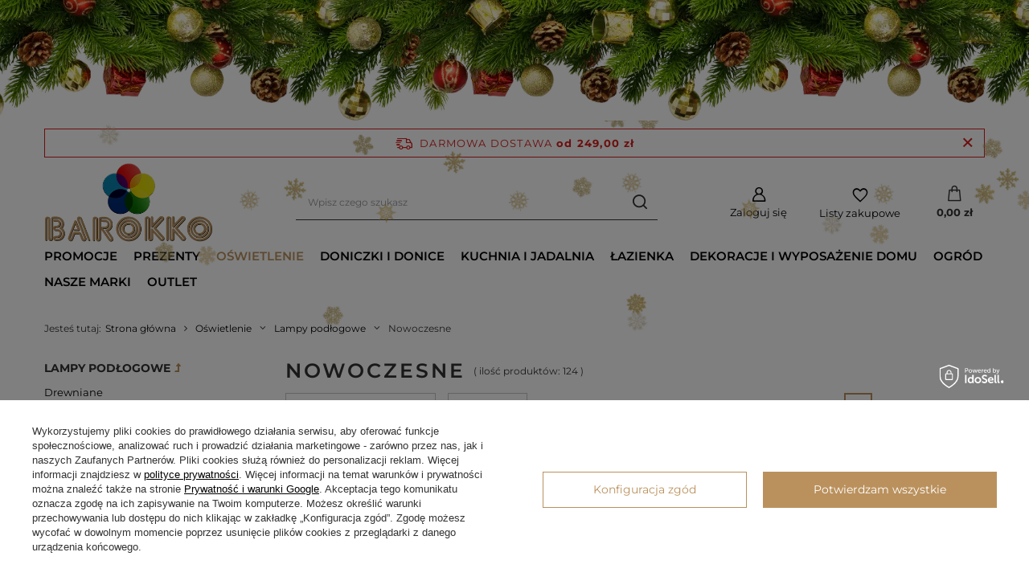

--- FILE ---
content_type: text/html; charset=utf-8
request_url: https://barokko.pl/lampy-podlogowe-nowoczesne/
body_size: 60792
content:
<!DOCTYPE html>
<html lang="pl" class="--freeShipping --vat --gross " ><head><meta name='viewport' content='user-scalable=no, initial-scale = 1.0, maximum-scale = 1.0, width=device-width, viewport-fit=cover'/> <link rel="preload" crossorigin="anonymous" as="font" href="/gfx/standards/fontello.woff?v=2"><meta http-equiv="Content-Type" content="text/html; charset=utf-8"><meta http-equiv="X-UA-Compatible" content="IE=edge"><title>Lampy podłogowe nowoczesne | Oświetlenie - Barokko</title><meta name="description" content="Lampy podłogowe nowoczesne led ➤ Lampy podłogowe nowoczesne czarne ➤ Lampy podłogowe nowoczesne ➤ Szeroki asortyment lamp podłogowych - Barokko.pl"><link rel="icon" href="/gfx/pol/favicon.ico"><meta name="theme-color" content="#ba915d"><meta name="msapplication-navbutton-color" content="#ba915d"><meta name="apple-mobile-web-app-status-bar-style" content="#ba915d"><link rel="preload stylesheet" as="style" href="/gfx/pol/style.css.gzip?r=1698407905"><script>var app_shop={urls:{prefix:'data="/gfx/'.replace('data="', '')+'pol/',graphql:'/graphql/v1/'},vars:{priceType:'gross',priceTypeVat:true,productDeliveryTimeAndAvailabilityWithBasket:false,geoipCountryCode:'US',},txt:{priceTypeText:' brutto',},fn:{},fnrun:{},files:[],graphql:{}};const getCookieByName=(name)=>{const value=`; ${document.cookie}`;const parts = value.split(`; ${name}=`);if(parts.length === 2) return parts.pop().split(';').shift();return false;};if(getCookieByName('freeeshipping_clicked')){document.documentElement.classList.remove('--freeShipping');}if(getCookieByName('rabateCode_clicked')){document.documentElement.classList.remove('--rabateCode');}function hideClosedBars(){const closedBarsArray=JSON.parse(localStorage.getItem('closedBars'))||[];if(closedBarsArray.length){const styleElement=document.createElement('style');styleElement.textContent=`${closedBarsArray.map((el)=>`#${el}`).join(',')}{display:none !important;}`;document.head.appendChild(styleElement);}}hideClosedBars();</script><meta name="robots" content="index,follow"><meta name="rating" content="general"><meta name="Author" content="Barokko.pl na bazie IdoSell (www.idosell.com/shop).">
<!-- Begin partytown html or js -->

<script>partytownConfig = ["gtm_web_worker_active"] </script><script>partytown = {
          lib: "/partytown/",
          resolveUrl: function (url, location, type) {
            if (url.pathname.includes("debug/bootstrap")) {
                  const proxyUrl = new URL(`${location?.origin}/proxy/${url.href}`);
                  return proxyUrl;
              }
            if (url.href.search("proxy") === -1 && type === "script" && url.href.includes("facebook")) {
                const proxyUrl = new URL(`${location?.origin}/proxy/${url.href}`);
                return proxyUrl;
            }
            return url;
          },
          forward: [["dataLayer.push", { preserveBehavior: true }] , ""],
        }; window?.partytownCallback?.();</script><script>const t={preserveBehavior:!1},e=e=>{if("string"==typeof e)return[e,t];const[n,r=t]=e;return[n,{...t,...r}]},n=Object.freeze((t=>{const e=new Set;let n=[];do{Object.getOwnPropertyNames(n).forEach((t=>{"function"==typeof n[t]&&e.add(t)}))}while((n=Object.getPrototypeOf(n))!==Object.prototype);return Array.from(e)})());!function(t,r,o,i,a,s,c,d,l,p,u=t,f){function h(){f||(f=1,"/"==(c=(s.lib||"/~partytown/")+(s.debug?"debug/":""))[0]&&(l=r.querySelectorAll('script[type="text/partytown"]'),i!=t?i.dispatchEvent(new CustomEvent("pt1",{detail:t})):(d=setTimeout(v,1e4),r.addEventListener("pt0",w),a?y(1):o.serviceWorker?o.serviceWorker.register(c+(s.swPath||"partytown-sw.js"),{scope:c}).then((function(t){t.active?y():t.installing&&t.installing.addEventListener("statechange",(function(t){"activated"==t.target.state&&y()}))}),console.error):v())))}function y(e){p=r.createElement(e?"script":"iframe"),t._pttab=Date.now(),e||(p.style.display="block",p.style.width="0",p.style.height="0",p.style.border="0",p.style.visibility="hidden",p.setAttribute("aria-hidden",!0)),p.src=c+"partytown-"+(e?"atomics.js?v=0.10.1":"sandbox-sw.html?"+t._pttab),r.querySelector(s.sandboxParent||"body").appendChild(p)}function v(n,o){for(w(),i==t&&(s.forward||[]).map((function(n){const[r]=e(n);delete t[r.split(".")[0]]})),n=0;n<l.length;n++)(o=r.createElement("script")).innerHTML=l[n].innerHTML,o.nonce=s.nonce,r.head.appendChild(o);p&&p.parentNode.removeChild(p)}function w(){clearTimeout(d)}s=t.partytown||{},i==t&&(s.forward||[]).map((function(r){const[o,{preserveBehavior:i}]=e(r);u=t,o.split(".").map((function(e,r,o){var a;u=u[o[r]]=r+1<o.length?u[o[r]]||(a=o[r+1],n.includes(a)?[]:{}):(()=>{let e=null;if(i){const{methodOrProperty:n,thisObject:r}=((t,e)=>{let n=t;for(let t=0;t<e.length-1;t+=1)n=n[e[t]];return{thisObject:n,methodOrProperty:e.length>0?n[e[e.length-1]]:void 0}})(t,o);"function"==typeof n&&(e=(...t)=>n.apply(r,...t))}return function(){let n;return e&&(n=e(arguments)),(t._ptf=t._ptf||[]).push(o,arguments),n}})()}))})),"complete"==r.readyState?h():(t.addEventListener("DOMContentLoaded",h),t.addEventListener("load",h))}(window,document,navigator,top,window.crossOriginIsolated);</script>

<!-- End partytown html or js -->

<!-- Begin LoginOptions html -->

<style>
#client_new_social .service_item[data-name="service_Apple"]:before, 
#cookie_login_social_more .service_item[data-name="service_Apple"]:before,
.oscop_contact .oscop_login__service[data-service="Apple"]:before {
    display: block;
    height: 2.6rem;
    content: url('/gfx/standards/apple.svg?r=1743165583');
}
.oscop_contact .oscop_login__service[data-service="Apple"]:before {
    height: auto;
    transform: scale(0.8);
}
#client_new_social .service_item[data-name="service_Apple"]:has(img.service_icon):before,
#cookie_login_social_more .service_item[data-name="service_Apple"]:has(img.service_icon):before,
.oscop_contact .oscop_login__service[data-service="Apple"]:has(img.service_icon):before {
    display: none;
}
</style>

<!-- End LoginOptions html -->

<!-- Open Graph -->
<meta property="og:type" content="website"><meta property="og:url" content="https://barokko.pl/lampy-podlogowe-nowoczesne/
"><meta property="og:title" content="Nowoczesne - Barokko.pl"><meta property="og:description" content="Poznaj ofertę kategorii Nowoczesne w sklepie Barokko.pl. Oryginalny design, szybka wysyłka i darmowa dostawa od 249 zł."><meta property="og:site_name" content="Barokko.pl"><meta property="og:locale" content="pl_PL"><meta property="og:image" content="https://barokko.pl/hpeciai/9f0018d4c10ea7b839deb7f4f810ba29/pol_pl_UMAGE-Vita-Lampa-Silvia-srednica-50-cm-stalowa-1511_16.webp"><meta property="og:image:width" content="610"><meta property="og:image:height" content="610"><script type="application/javascript" src="/ajax/js/webpush_subscription.js?v=1&r=4"></script><script type="application/javascript">WebPushHandler.publicKey = 'BPA9HUiaecXgHkh8e2N0eyo7iqea9F2de43WX/1PqgW4LO8KKcsgzTlb7ceLdliv/EpEpnptDQMm7HZMHOf3GJc=';WebPushHandler.version = '1';WebPushHandler.setPermissionValue();</script><script >
window.dataLayer = window.dataLayer || [];
window.gtag = function gtag() {
dataLayer.push(arguments);
}
gtag('consent', 'default', {
'ad_storage': 'denied',
'analytics_storage': 'denied',
'ad_personalization': 'denied',
'ad_user_data': 'denied',
'wait_for_update': 500
});

gtag('set', 'ads_data_redaction', true);
</script><script id="iaiscript_1" data-requirements="W10=" data-ga4_sel="ga4script">
window.iaiscript_1 = `<${'script'}  class='google_consent_mode_update'>
gtag('consent', 'update', {
'ad_storage': 'granted',
'analytics_storage': 'granted',
'ad_personalization': 'granted',
'ad_user_data': 'granted'
});
</${'script'}>`;
</script>
<!-- End Open Graph -->
<link rel="next" href="https://barokko.pl/lampy-podlogowe-nowoczesne/?counter=1"/>
<link rel="canonical" href="https://barokko.pl/lampy-podlogowe-nowoczesne/" />

                <!-- Global site tag (gtag.js) -->
                <script  async src="https://www.googletagmanager.com/gtag/js?id=AW-967168627"></script>
                <script >
                    window.dataLayer = window.dataLayer || [];
                    window.gtag = function gtag(){dataLayer.push(arguments);}
                    gtag('js', new Date());
                    
                    gtag('config', 'AW-967168627', {"allow_enhanced_conversions":true});
gtag('config', 'AW-11016695152', {"allow_enhanced_conversions":true});
gtag('config', 'G-8NB65S9WT7');

                </script>
                <link rel="stylesheet" type="text/css" href="/data/designs/6362cceb2909e5.91562890_31/gfx/pol/custom.css.gzip?r=1767879188">
<!-- Begin additional html or js -->


<!--6|1|5| modified: 2024-02-26 14:27:54-->
<meta name="google-site-verification" content="5_pTB5jVNAeChdC6kSGN3VUDlNqufi2mhS9pZQ34Vko" />
<meta name="google-site-verification" content="oWFAHtoYKyAVvOSj6JbtUowYQj9nxHdohb0puwLcqTs" />
<!--4|1|3| modified: 2022-11-08 13:38:04-->
<meta name="google-site-verification" content="2psxNIRnE9FLo_fiTdjHuAQR8y8qWg4CrvCQqqQ-dkc" />
<!--5|1|4| modified: 2023-01-02 18:44:54-->
<meta name="facebook-domain-verification" content="ew3i0zdsuliahj3q9ybbohqw5mzwk4" />
<!--14|1|1| modified: 2024-08-23 11:46:59-->
<meta name="ahrefs-site-verification" content="7382e531db1fa53c729370ab21c8c8b2b11788d983a10ca7bd1fad47cb52479a">
<!--23|1|11-->
<style>

#Navigation .navigation_item .count {
    display: none !important;
}
.cm {
    overflow: visible;
}

/* responsywne wideo */
.video-container {
    position: relative;
    padding-bottom: 56.25%;
    padding-top: 30px; 
    height: 0; 
    overflow: hidden;
    border-radius: 20px;
    background: linear-gradient(135deg, #f06, #9f6);
    box-shadow: 0 4px 12px rgba(0, 0, 0, 0.1);
    border: 2px solid #e0e0e0;
    transition: all 0.4s ease;
    animation: gradientShift 10s infinite alternate; /* animacja tła */
}

@keyframes gradientShift {
    0% {
        background: linear-gradient(135deg, #f06, #9f6);
    }
    100% {
        background: linear-gradient(135deg, #9f6, #f06);
    }
}

.video-container:hover {
    transform: scale(1.03) translateY(-5px);
    box-shadow: 0 8px 16px rgba(0, 0, 0, 0.2);
}

.video-container iframe,
.video-container object,
.video-container embed {
    position: absolute;
    top: 0;
    left: 0;
    width: 100%;
    height: 100%;
    border-radius: 20px;
    transition: transform 0.4s ease; /* dodanie efektu zoom dla wideo */
}

.video-container:hover iframe,
.video-container:hover object,
.video-container:hover embed {
    transform: scale(1.05); /* efekt zoom przy najechaniu */
}


/* powiększenie i pomniejszenie elementów opis na karcie prooduktu */
.zoom_kp, .small_kp{
    padding: 0;
    float: none;
  
}
.zoom_kp img {
    transition-duration: 2s;
    margin: 10px;
    display: inline;
}
.zoom_kp img:hover {
    transform: scale(1.2);
    -webkit-transform: scale(1.2);
    -moz-transform: scale(1.2);
    z-index: 0;
}
.small_kp img{
  transition-duration: 2s;
    margin: 0 auto;
    display: inline;
  transform: scale(1.2);
    -webkit-transform: scale(1.2);
    -moz-transform: scale(1.2);
}
.small_kp img:hover {
    transform: scale(1);
    -webkit-transform: scale(1);
    -moz-transform: scale(1);
    z-index: 0;
}

/* powiększenie i pomniejszenie elementów storona główna */
.zoom, .small{
    overflow: hidden;
    padding: 10px;
    float:none;
  
}
.zoom img {
    transition-duration: 2s;
    margin: 10px;
    display: inline;
}
.zoom img:hover {
    transform: scale(1.2);
    -webkit-transform: scale(1.2);
    -moz-transform: scale(1.2);
    z-index: 0;
}
.small img{
  transition-duration: 2s;
    margin: 0 auto;
    display: inline;
  transform: scale(1.2);
    -webkit-transform: scale(1.2);
    -moz-transform: scale(1.2);
}
.small img:hover {
    transform: scale(1);
    -webkit-transform: scale(1);
    -moz-transform: scale(1);
    z-index: 0;
}

/* podstawowy styl opisu na karcie produktu */
.styl_opisu_produktu_barokko {
    text-align: justify;
    font-family: 'Montserrat', sans-serif;
    font-size: 16px;
    color: black;
}

.styl_opisu_produktu_barokko h2, .styl_opisu_produktu_barokko h3 {
    font-family: 'Montserrat', sans-serif;
    color: #9C794D;
}

.styl_opisu_produktu_barokko h2 {
    text-align: left; /* Set text alignment to left */
    font-size: 20px;
    margin-bottom: 10px; /* Increased bottom margin */
}

.styl_opisu_produktu_barokko h3 {
    text-align: left; /* Set text alignment to left */
    font-size: 18px;
    margin-bottom: 8px; /* Increased bottom margin */
}
	
/* Etykieta tooltip Barokko */
.tooltip_barokko {
    position: relative;
    display: inline-block;
    flex: 0 0 100%; 
    margin: 10px; 
    transition: all 0.3s ease, background-color 0.5s ease;
    border-radius: 10px;
    background: linear-gradient(135deg, #f5f7fa 0%, #c3cfe2 100%);
    z-index: 1;
    border: 1px solid #9C794D;
    box-shadow: 0 4px 8px 0 rgba(0,0,0,0.2), 0 6px 20px 0 rgba(0, 0, 0, 0.19);
    transform: perspective(1px) translateZ(0);
}

.tooltip_barokko:hover,
.tooltip_barokko:active,
.tooltip_barokko:focus {
    box-shadow: 0 8px 30px 0 rgba(156, 121, 77, 0.4), 0 12px 60px 0 rgba(156, 121, 77, 0.3);
    transform: scale(1.05) perspective(1px) translateZ(0);
    z-index: 2;
    background: transparent;
}

.tooltip_barokko a {
    display: grid; 
    align-items: center; 
    text-align: center; 
    justify-items: center; 
    text-decoration: none; 
    color: black; 
    transition: all 0.3s ease;
    font-family: 'Montserrat', sans-serif;
    padding: 10px;
    border-radius: 10px;
}

.tooltip_barokko a:hover,
.tooltip_barokko a:active,
.tooltip_barokko a:focus {
    text-decoration: underline;
    transform: translateY(5px);
}

.tooltip_barokko img {
    width:100px;
    height:100px;
    margin-bottom:15px;
    box-shadow: 0px 10px 15px rgba(0,0,0,0.1);
    border-radius: 50%;
    transition: all 2s ease;
    border: 2px solid transparent;
    background: 
        linear-gradient(75deg, #FFD700, #D4AF37, #9C794D, #D4AF37), 
        linear-gradient(-75deg, #FFD700, #D4AF37, #9C794D, #D4AF37);
    background-origin: border-box;
    background-clip: content-box, border-box; 
    box-decoration-break: clone;
}

.tooltip_barokko:hover img,
.tooltip_barokko:active img,
.tooltip_barokko:focus img {
    transform: rotateY(360deg) scale(1.2);
    box-shadow: 0px 10px 15px rgba(0,0,0,0.3);
}

.tooltiptext_barokko {
    visibility: hidden;
    min-width: 200px;
    max-width: 300px;
    background-color: #f5f7fa; /* Jasne tło */
    color: #7C614D; /* Ciemniejszy kolor tekstu dla lepszego kontrastu */
    text-align: center;
    padding: 5px 5px;
    position: absolute;
    z-index: 1000;
    border:1px solid #9C794D; /* Kolor obramowania dopasowany do logotypu */
    font-size:1.1em; /* Zwiększony rozmiar czcionki dla lepszej czytelności */
    font-weight: bold; /* Pogrubienie tekstu */
    box-shadow: 0px 2px 10px rgba(156, 121, 77, 0.2); /* Subtelny cień z koloru logotypu */
    opacity: 0;
    transition: opacity 0.3s ease-in-out; /* Płynna animacja pojawiania się */
    white-space: normal; 
    bottom: calc(100% + 10px); 
    left: 50%;
    transform: translateX(-50%);
    /* Usuwamy cień tekstu */
    text-shadow: none;
}

.tooltip_barokko:hover .tooltiptext_barokko,
.tooltip_barokko:active .tooltiptext_barokko,
.tooltip_barokko:focus .tooltiptext_barokko {
    visibility: visible;
    opacity: 1;
}

.tooltip_barokko span {
    /* Usuwamy text-shadow */
    white-space: normal;
    line-height: 1.5;
}

@media (max-width: 768px) {
    .tooltip_barokko .tooltiptext_barokko {
        top: auto;
        left: 50%;
        transform: translateX(-50%);
        min-width: 100%;
        box-sizing: border-box;
    }
}

@media (min-width: 769px) and (max-width: 1024px) {
    .tooltip_barokko {
        flex: 0 0 50%; 
    }
    .tooltiptext_barokko {
        min-width: 150px;
    }
}

    
/* lista nieuporządkowana Barokko */
.lista_barokko {
    margin: 20px 0; /* Added vertical margin */
    padding-left: 50px; /* Increased left padding to accommodate the marker */
    padding: 20px; 
    font-family: 'Montserrat', sans-serif;
    font-size: 16px;
    color: white; 
    background: linear-gradient(to right, rgba(156,121,77,1) 0%, rgba(156,121,77,0.75) 100%);
    box-shadow: 5px 5px 15px rgba(0, 0, 0, 0.3);
    border-radius: 10px;
}

.lista_barokko li {
    list-style-type: none;
    position: relative;
    padding-left: 20px; /* Increased left padding */
    margin-bottom: 10px;
}

.lista_barokko li:before {
    content: '\2714'; /* Default to check mark for desktop */
    font-size: 0.9em;
    position: absolute;
    left: -15px; /* Move the marker to the right */
    top: 0; /* Aligned with the first line */
    color: white; /* Confirm the color is white */
    background-color: #9C794D;
    width: 20px;
    height: 20px;
    line-height: 20px;
    text-align: center;
    border-radius: 2px;
    border: 1px solid white;
}

@media screen and (max-width: 1100px) { /* Apply to devices with max width of 600px */
    .lista_barokko li:before {
        content: '\2713'; /* Change to tick mark for mobile */
    }
}

.lista_barokko h2 {
    font-size: 20px;
    font-family: 'Montserrat', sans-serif;
    margin-bottom: 15px; 
    color: white;
}
	

#footer_img{
    display: none!important;
}
div#tws_i_0 {
    z-index: 99 !important;
}

/* .dictionary__param:nth-of-type(6) > .dictionary__values .dictionary__value_txt{
// 	display: none;
// }

         /* Styl kontenera karuzeli */
   .menu5-heading {
            font-family: 'Montserrat', serif;
            font-size: 14px;
            color: #6f5532;
            text-align: left;
            margin-left: 30px;
            margin-right: 30px;
            margin-bottom: 10px; /* Odległość między napisem a kontenerem */
            opacity: 0;
            transform: translateY(20px);
            animation: fadeIn 0.6s ease-out forwards;
        }

        /* Animacja pojawiania się nagłówka */
        @keyframes fadeIn {
            to {
                opacity: 1;
                transform: translateY(0);
            }
        }

        /* Kontener */
        .menu5-url-wrapper {
            background: rgba(250, 250, 250, 0.8); /* Subtelna przezroczystość */
            padding: 10px 10px;
            border: 1px solid rgba(156, 121, 77, 0.8); /* Subtelne złote obramowanie */
            box-shadow: 0 5px 10px rgba(0, 0, 0, 0.1), inset 0 0 10px rgba(255, 255, 255, 0.3); /* Redukcja cienia */
            border-radius: 0;
        }

        /* Kontener przycisków */
        .menu5-url-container {
            display: flex;
            flex-wrap: wrap; /* Pozwala na zawijanie elementów do nowych wierszy */
            justify-content: flex-start;
            gap: 7px;
            padding: 10px 0 10px 0;
            max-width: 100%; /* Kontener o pełnej szerokości */
            box-sizing: border-box;
        }

        /* Przyciski */
        .menu5-url {
            background: transparent;
            color: #333;
            padding: 0.5rem 0.5rem; /* Zwiększone paddingi dla czytelności */
            border-radius: 0px;
            font-family: 'Montserrat', sans-serif; /* Ustawienie kroju czcionki */
            font-size: 1.2rem;
            text-decoration: none;
            border: 1px solid rgba(156, 121, 77, 0.8); /* Złote obramowanie */
            box-shadow: 0 5px 10px rgba(0, 0, 0, 0.2), inset 0 0 5px rgba(255, 255, 255, 0.3); /* Cień przycisku */
            transition: transform 0.3s ease, background 0.4s ease, color 0.4s ease, border-color 0.4s ease, box-shadow 0.3s ease, font-weight 0.3s ease;
            display: inline-block;
            white-space: nowrap; /* Tekst w jednej linii */
            text-align: center;
            min-width: 50px; /* Minimalna szerokość przycisków */
            height: auto;
            flex-shrink: 0; /* Zapobiega zmniejszaniu się przycisków */
            opacity: 1;
            transform: translateY(10px);
            animation: buttonFadeIn 0.6s ease-out forwards;
        }

        /* Efekt najechania */
        .menu5-url:hover {
            background: #9C794D; /* Kolor #9C794D po najechaniu */
            color: #fff;
            border-color: #9C794D;
            box-shadow: 0 4px 9px rgba(0, 0, 0, 0.3); /* Subtelniejszy cień po najechaniu */
            transform: translateY(-2px);
            font-weight: bold; /* Pogrubienie tekstu po najechaniu */
        }

        /* Animacja pojawiania się przycisków */
        @keyframes buttonFadeIn {
            to {
                opacity: 1;
                transform: translateY(0);
            }
        }

        .menu5-url:active {
            opacity: 1;
            transform: scale(0.98);
        }

        /* Animacja na urządzeniach dotykowych */
        @media (hover: none) and (pointer: coarse) {
            .menu5-url {
                animation: buttonSlide 4s ease-out infinite alternate;
            }
        }

        /* Responsywność */
        @media screen and (max-width: 900px) {
           .menu5-url-container {
        padding: 5px 0 5px 0; /* Zmniejszony górny margines */
    }
    .menu5-url {
        padding: 0.3rem 0.7rem; /* Dostosowane paddingi dla mniejszych ekranów */
        animation: none; /* Wyłącza animację */
        transform: none; /* Wyłącza początkowe przesunięcie */
        box-shadow: none; /* Wyłączenie cieni */
    }
        
    .menu5-url:hover {
        background: #9C794D;
        color: #fff;
        font-weight: normal; /* Wyłączenie pogrubienia */
    }        
            
        }
        

/* Kontener karuzeli */
.menu5-carousel-container {
    position: relative;
    max-width: 930px;
    margin: 0 auto;
    overflow: hidden;
}

.menu5-carousel {
    overflow: hidden;
    padding: 20px;
    margin-left: 50px;
    margin-right: 50px;
}

.menu5-carousel-track {
    display: flex;
    transition: transform 0.5s ease-in-out;
}

.menu5-tile {
    width: 160px;
    margin-right: 20px; /* Margines między kafelkami */
    flex-shrink: 0;
    border-radius: 0;
    box-shadow: 0 10px 15px rgba(0, 0, 0, 0.2), inset 0 0 10px rgba(255, 255, 255, 0.3);
    overflow: hidden;
    background: linear-gradient(145deg, #e6e6e6, #ffffff);
    background-size: 200% 200%;
    animation: menu5-backgroundMove 5s ease infinite;
    font-family: 'Montserrat', serif;
    text-align: center;
    transition: transform 0.3s ease, box-shadow 0.3s ease, border-color 0.3s ease;
    padding: 12px;
    border: 1px solid transparent;
    border-image: linear-gradient(to right, #9C794D, #6f5532) 1;
}

@keyframes menu5-backgroundMove {
    0% {
        background-position: 0% 50%;
    }
    100% {
        background-position: 100% 50%;
    }
}

.menu5-tile:hover {
    transform: translateY(-5px);
    box-shadow: 0 10px 10px rgba(0, 0, 0, 0.4);
}

/* Styl linków (usunięcie niebieskiej linii) */
.menu5-tile a {
    text-decoration: none;
    color: inherit; /* Kolor dziedziczony, aby link był w kolorze tekstu */
}

.menu5-tile img {
    width: 100%;
    height: auto;
    object-fit: cover;
    position: relative;
    border-radius: 0;
    box-shadow: 0 4px 8px rgba(0, 0, 0, 0.15);
    margin-bottom: 15px;
    transition: filter 0.3s ease, transform 0.3s ease;
}

.menu5-tile:hover img {
    transform: scale(1.05);
    filter: brightness(0.9);
}

.menu5-category {
    font-family: 'Montserrat', sans-serif;
    font-size: 13px;
    color: #9C794D;
    font-weight: 500;
    letter-spacing: 0.5px;
    text-transform: uppercase;
    padding-top: 8px;
    border-bottom: 1px solid #9C794D;
    padding-bottom: 8px;
    position: relative;
    z-index: 2;
    transition: transform 0.3s ease, color 0.3s ease;
}

.menu5-tile:hover .menu5-category {
    transform: translateY(-3px);
    color: #6f5532;
}

.menu5-category::before {
    content: '';
    display: block;
    width: 40px;
    height: 2px;
    background-color: #9C794D;
    margin: 0 auto 8px auto;
}

/* Kontenery na strzałki */
.menu5-carousel-left, .menu5-carousel-right {
    position: absolute;
    top: 50%;
    transform: translateY(-50%);
    width: 50px;
    height: 100%;
    display: flex;
    justify-content: center;
    align-items: center;
    z-index: 10;
    pointer-events: none;
}

.menu5-carousel-left {
    left: 0;
}

.menu5-carousel-right {
    right: 0;
}

/* Stylizacja strzałek */
.menu5-carousel-button {
    background-color: #9C794D; /* Złoty kolor */
    color: white;
    border: none;
    padding: 10px;
    cursor: pointer;
    font-size: 18px;
    pointer-events: all;
    border-radius: 5px; /* Zaokrąglone rogi */
    box-shadow: 0 4px 8px rgba(0, 0, 0, 0.2); /* Cień dla efektu 3D */
}

.menu5-carousel-button.hidden {
    display: none;
}

/* Wskaźnik stron (paginate indicator) */
.pagination-dots {
    text-align: center;
    margin-top: 15px;
}

.dot {
    display: inline-block;
    width: 10px;
    height: 10px;
    background-color: #ddd;
    border-radius: 50%;
    margin: 0 5px;
    cursor: pointer;
}

.dot.active {
    background-color: #9C794D;
}

/* Responsywność */
@media screen and (max-width: 600px) {
    .menu5-tile {
        width: 120px;
    }
}

/* Kontener kategorii produktów */
.barokko-category {
    font-family: 'Montserrat', sans-serif;
    line-height: 1.6;
    color: #333;
    background-color: #ffffff;
    padding: 20px;
    border-radius: 8px;
    box-shadow: 0 10px 15px rgba(0, 0, 0, 0.2); /* Cień bez tła */
    margin: 20px auto;
    text-align: center;
    position: relative;
    border: 1px solid transparent;
    border-image: linear-gradient(to right, #9C794D, #6f5532) 1; /* Obramowanie gradientowe */
    transition: transform 0.3s ease, box-shadow 0.3s ease, border-color 0.3s ease; /* Płynne animacje */
}

/* Animacja tła */
@keyframes barokko-backgroundMove {
    0% {
        background-position: 0% 50%;
    }
    100% {
        background-position: 100% 50%;
    }
}

/* Efekt hover na kategorii */
.barokko-category:hover {
    transform: translateY(-5px); /* Uniesienie kontenera */
    box-shadow: 0 10px 10px rgba(0, 0, 0, 0.4); /* Większy cień na hover */
}

/* Ograniczenie wysokości dla tekstu */
.barokko-text-container {
    max-height: 200px;
    overflow: hidden;
    position: relative;
    transition: max-height 0.5s ease;
}

/* Gradient rozmycia na dole */
.barokko-text-container::after {
    content: '';
    position: absolute;
    bottom: 0;
    left: 0;
    right: 0;
    height: 50px;
    background: linear-gradient(to bottom, rgba(255, 255, 255, 0), rgba(255, 255, 255, 1));
    pointer-events: none;
    transition: opacity 2.5s ease;
}

/* Usunięcie ograniczenia po rozwinięciu */
.barokko-category.expanded .barokko-text-container {
    max-height: none;
}

.barokko-category.expanded .barokko-text-container::after {
    opacity: 0;
}

/* Nagłówki kategorii */
.barokko-category h1, .barokko-category h2, .barokko-category h3, .barokko-category h4, {
    font-family: 'Montserrat', serif; /* Spójność z karuzelą */
    color: #6f5532;
    letter-spacing: 0.5px;
    text-transform: uppercase;
    margin-bottom: 15px;
    font-weight: 700;
}

.barokko-category h1 {
    font-size: 2rem;
}

.barokko-category h2 {
    font-size: 1.8rem;
    font-weight: 600;
}

.barokko-category h3 {
    font-size: 1.6rem;
    font-weight: 500;
}

.barokko-category h4 {
    font-size: 1.4rem;
    font-weight: 500;
}

/* Opisy kategorii */
.barokko-category p {
    font-size: 1.3rem;
    color: #555;
    margin-bottom: 20px;
    text-align: justify;
}

/* Linki w kategorii */
.barokko-category a:not(.barokko-read-more) {
    position: relative;
    color: #9C794D;
    text-decoration: none;
    font-weight: 600;
    transition: color 0.3s ease;
}

.barokko-category a:not(.barokko-read-more)::after {
    content: '';
    position: absolute;
    width: 100%;
    height: 2px;
    background-color: #9C794D;
    left: 0;
    bottom: -2px;
    transform: scaleX(1);
    transform-origin: bottom right;
    transition: transform 0.3s ease;
    text-decoration: underline;
}

.barokko-category a:not(.barokko-read-more):hover {
    color: #6f5636;
}

.barokko-category a:not(.barokko-read-more):hover::after {
    transform: scaleX(0); /* Animowane znikanie linii */
    transform-origin: bottom left;
}

/* Wyrównanie elementów listy do lewej */
.barokko-category ul, 
.barokko-category ol {
    text-align: left;
    padding-left: 20px; /* Dodanie odstępu dla list */
    list-style-position: outside; /* Wyrównanie punktów listy do lewej */
}

/* Styl przycisku "Czytaj więcej" */
.barokko-read-more {
    display: inline-block;
    padding: 7px 20px;
    background-color: #9C794D; /* Kolor tła przycisku */
    color: #fff; /* Kolor tekstu */
    font-weight: 500;
    font-size: 1.05rem;
    text-decoration: none;
    transition: background-color 0.3s ease, color 0.3s ease, transform 0.3s ease; /* Płynne animacje */
    box-shadow: none; /* Brak cienia */
}

.barokko-read-more:hover {
    background-color: #333333; /* Ciemny odcień szarości na hover */
    color: #ffffff; /* Tekst zmienia się na biały */
    transform: translateY(-3px); /* Delikatne uniesienie przycisku */
    box-shadow: 0 6px 12px rgba(0, 0, 0, 0.2); /* Dodanie cienia przy hover */
}
}



/* Media Queries – Mobilne */
@media (max-width: 768px) {
    .barokko-category {
        padding: 15px;
        margin: 10px;
    }

    .barokko-category h1 {
        font-size: 1.8rem;
    }

    .barokko-category h2 {
        font-size: 1.6rem;
    }

    .barokko-category h3 {
        font-size: 1.4rem;
    }

   .barokko-category h4 {
        font-size: 1.3rem;
    }
    .barokko-read-more {
        padding: 8px 15px;
        font-size: 1.1rem;
    }
}


/* Kontener dla tabeli (zapewnia przewijanie na małych ekranach) */
.barokko-table-container {
    width: 100%;
    overflow-x: auto;
    margin-top: 20px;
}

/* Stylowanie tabeli */
.barokko-table {
    width: 100%;
    border-collapse: collapse;
    font-size: 1.2rem;
    margin: 20px 0;
    text-align: left;
    border-radius: 10px;
    overflow: hidden;
    box-shadow: 0 5px 15px rgba(0, 0, 0, 0.15);
}

/* Nagłówki tabeli */
.barokko-table th {
    background: linear-gradient(to right, #9C794D, #6f5532);
    color: white;
    font-weight: bold;
    padding: 15px;
    text-transform: uppercase;
    text-align: center;
    border: 1px solid #6f5532;
}

/* Komórki tabeli */
.barokko-table td {
    padding: 15px;
    border: 1px solid #ddd;
    background-color: #fff;
    transition: background-color 0.3s ease;
}

/* Efekt hover na wierszach */
.barokko-table tbody tr:hover {
    background-color: #f5efe7;
    transition: background-color 0.3s ease;
}

/* Naprzemienne kolory wierszy dla czytelności */
.barokko-table tbody tr:nth-child(even) {
    background-color: #f9f9f9;
}

/* Zaokrąglone rogi dla pierwszego i ostatniego wiersza */
.barokko-table tr:first-child th:first-child {
    border-top-left-radius: 10px;
}

.barokko-table tr:first-child th:last-child {
    border-top-right-radius: 10px;
}

.barokko-table tr:last-child td:first-child {
    border-bottom-left-radius: 10px;
}

.barokko-table tr:last-child td:last-child {
    border-bottom-right-radius: 10px;
}

/* Responsywność */
@media (max-width: 768px) {
    .barokko-table th, .barokko-table td {
        padding: 10px;
        font-size: 1rem;
    }
}

@media (max-width: 480px) {
    .barokko-table {
        font-size: 0.9rem;
    }

    .barokko-table th, .barokko-table td {
        padding: 8px;
    }
}




/* Media Queries – Mniejsze ekrany (telefony) */
@media (max-width: 480px) {
    .barokko-category {
        padding: 15px;
        margin: 5px;
    }

    .barokko-category h1 {
        font-size: 1.8rem;
    }

    .barokko-category h2 {
        font-size: 1.6rem;
    }

    .barokko-category h3 {
        font-size: 1.4rem;
    }

  .barokko-category h4 {
        font-size: 1.4rem;
    }
    .barokko-read-more {
        padding: 6px 10px;
        font-size: 1rem;
    }
}

</style>
<!--24|1|11| modified: 2026-01-10 18:15:26-->
<style>
  /* Scoped tylko do .bk-cat-quicknav */
  .bk-cat-quicknav{
    text-align: left;
    padding: 22px;
    border-radius: 10px;
    background: #fff;
    border: 1px solid transparent;
    border-image: linear-gradient(to right, #9C794D, #6f5532) 1;
    box-shadow: 0 10px 15px rgba(0,0,0,0.16);
    margin: 20px auto;
    /* premium: stabilny kontener, bez hover-uniesienia całej karty */
    transform: none;
    transition: box-shadow 0.25s ease;

    /* Czytelność bazowa w całym module */
    font-size: 16px;
  }

  .bk-cat-quicknav:focus-within{
    box-shadow: 0 12px 18px rgba(0,0,0,0.18);
  }

  .bk-cat-quicknav .bk-h{
    font-family: 'Montserrat', sans-serif;
    color: #6f5532;
    letter-spacing: 0.5px;
    text-transform: uppercase;
    font-weight: 700;
    margin: 0 0 10px 0;

    /* większe i czytelniejsze */
    font-size: 1.55rem;
    line-height: 1.25;
  }

  .bk-cat-quicknav .bk-lead{
    font-family: 'Montserrat', sans-serif;

    /* większe i czytelniejsze */
    font-size: 1.35rem;
    line-height: 1.7;

    color: #444;
    margin: 0 0 14px 0;
  }

  /* USP: lżej (premium), nadal Twoja paleta */
  .bk-cat-quicknav .bk-usps{
    margin: 0 0 16px 0;
    padding: 14px 16px 14px 44px;
    font-family: 'Montserrat', sans-serif;

    /* większe i czytelniejsze */
    font-size: 1.25rem;
    line-height: 1.6;

    color: #fff;
    background: linear-gradient(to right, rgba(156,121,77,0.98) 0%, rgba(156,121,77,0.72) 100%);
    box-shadow: 0 6px 12px rgba(0,0,0,0.16);
    border-radius: 10px;
    list-style: none;
  }
  .bk-cat-quicknav .bk-usps li{
    position: relative;
    padding-left: 18px;
    margin: 8px 0;
  }
  .bk-cat-quicknav .bk-usps li:before{
    content: '\2714';
    font-size: 0.9em;
    position: absolute;
    left: -24px;
    top: 0;
    color: #fff;
    background-color: #9C794D;
    width: 20px;
    height: 20px;
    line-height: 20px;
    text-align: center;
    border-radius: 2px;
    border: 1px solid rgba(255,255,255,0.9);
  }

  .bk-cat-quicknav .bk-sub{
    font-family: 'Montserrat', sans-serif;

    /* trochę większe */
    font-size: 15px;

    color: #6f5532;
    margin: 16px 0 10px 0;
    letter-spacing: .4px;
    text-transform: uppercase;
    font-weight: 600;
  }

  .bk-cat-quicknav .bk-tiles{
    display: grid;
    grid-template-columns: repeat(2, minmax(0, 1fr));
    gap: 12px;
    margin: 0;
    padding: 0;
    list-style: none;

    /* wyrównywanie wysokości komórek */
    align-items: stretch;
  }

  /* KAFEL: premium – równe wysokości (niezależnie od ilości tekstu) */
  .bk-cat-quicknav .bk-tiles li{
    height: 100%;
  }

  .bk-cat-quicknav .bk-tiles a{
    display: flex;
    flex-direction: column;
    height: 100%;

    text-decoration: none;
    color: #333;

    padding: 14px 14px;

    /* stabilniejsza karta (zamiast zależności od tekstu) */
    min-height: 132px;

    background: rgba(250,250,250,0.92);
    border-radius: 10px;

    /* delikatny border + miękki cień */
    border: 1px solid rgba(156,121,77,0.35);
    box-shadow: 0 6px 14px rgba(0,0,0,0.10);

    transition: transform 0.22s ease, box-shadow 0.22s ease, background 0.22s ease, border-color 0.22s ease;
  }

  .bk-cat-quicknav .bk-tiles a:hover,
  .bk-cat-quicknav .bk-tiles a:focus{
    background: #fff;
    border-color: rgba(156,121,77,0.75);
    transform: translateY(-2px);
    box-shadow: 0 10px 18px rgba(0,0,0,0.16);
    outline: none;
  }

  /* Premium: focus-visible (klawiatura) */
  .bk-cat-quicknav .bk-tiles a:focus-visible{
    outline: 2px solid rgba(156,121,77,0.55);
    outline-offset: 2px;
  }

  .bk-cat-quicknav .bk-row{
    display: flex;
    align-items: center;
    justify-content: space-between;
    gap: 10px;
    margin-bottom: 8px;

    /* zawsze na górze karty */
    flex: 0 0 auto;
  }

  .bk-cat-quicknav .bk-name{
    font-family: 'Montserrat', sans-serif;
    font-weight: 700;

    /* większe */
    font-size: 1.4rem;

    color: #1f1f1f;
  }

  /* Pill: bardziej premium (mniej „badge”, więcej „subtelna nawigacja”) */
  .bk-cat-quicknav .bk-pill{
    flex: 0 0 auto;
    font-family: 'Montserrat', sans-serif;
    font-size: 0.92rem;
    color: #6f5532;
    padding: 6px 10px;
    border-radius: 999px;
    border: 1px solid rgba(156,121,77,0.35);
    background: rgba(156,121,77,0.06);
  }

  .bk-cat-quicknav .bk-desc{
    display: -webkit-box;
    -webkit-box-orient: vertical;
    overflow: hidden;

    /* desktop: 2 linie = elegancko i równo */
    -webkit-line-clamp: 2;

    font-family: 'Montserrat', sans-serif;

    /* większe i czytelniejsze */
    font-size: 1.25rem;
    line-height: 1.55;

    color: #555;
    margin: 0;

    /* wypełnia przestrzeń, utrzymując równą wysokość kart */
    flex: 1 1 auto;
  }

  .bk-cat-quicknav .bk-note{
    margin: 12px 0 0 0;
    font-family: 'Montserrat', sans-serif;

    /* większe */
    font-size: 1.2rem;
    line-height: 1.55;

    color: #666;
  }

  /* RESPONSYWNOŚĆ */
  @media (min-width: 768px){
    .bk-cat-quicknav{ padding: 24px; }
    .bk-cat-quicknav .bk-tiles{ grid-template-columns: repeat(4, minmax(0, 1fr)); }
    .bk-cat-quicknav .bk-tiles a{ min-height: 130px; }
  }

  @media (max-width: 480px){
    .bk-cat-quicknav{
      padding: 16px;
      margin: 12px 6px;

      /* jeszcze czytelniej na telefonie */
      font-size: 16.5px;
    }

    .bk-cat-quicknav .bk-h{
      font-size: 1.6rem;
    }

    .bk-cat-quicknav .bk-lead{
      font-size: 1.15rem;
      line-height: 1.75;
    }

    .bk-cat-quicknav .bk-tiles{ gap: 10px; }

    .bk-cat-quicknav .bk-tiles a{
      padding: 14px 12px;
      min-height: 142px;
    }

    /* mobile: 3 linie opisu (wciąż równo, ale czytelniej) */
    .bk-cat-quicknav .bk-desc{
      -webkit-line-clamp: 3;
      font-size: 1.25rem;
    }
  }

  @media (max-width: 360px){
    .bk-cat-quicknav .bk-tiles{ grid-template-columns: 1fr; }
  }

  /* Dla użytkowników z ograniczeniem animacji */
  @media (prefers-reduced-motion: reduce){
    .bk-cat-quicknav, .bk-cat-quicknav .bk-tiles a { transition: none; }
    .bk-cat-quicknav .bk-tiles a:hover, .bk-cat-quicknav .bk-tiles a:focus { transform: none; }
  }

/* DESKTOP ONLY – delikatne zmniejszenie typografii w kafelkach */
@media (min-width: 1024px) and (hover: hover) and (pointer: fine){

  .bk-cat-quicknav .bk-name{
    font-size: 1.2rem;
  }

  .bk-cat-quicknav .bk-desc{
    font-size: 1.05rem;
    line-height: 1.5;
    -webkit-line-clamp: 2;
  }

  .bk-cat-quicknav .bk-pill{
    font-size: 0.85rem;
    padding: 5px 9px;
  }

  .bk-cat-quicknav .bk-tiles a{
    min-height: 118px;
  }
}

</style>

<!-- End additional html or js -->
<script>(function(w,d,s,i,dl){w._ceneo = w._ceneo || function () {
w._ceneo.e = w._ceneo.e || []; w._ceneo.e.push(arguments); };
w._ceneo.e = w._ceneo.e || [];dl=dl===undefined?"dataLayer":dl;
const f = d.getElementsByTagName(s)[0], j = d.createElement(s); j.defer = true;
j.src = "https://ssl.ceneo.pl/ct/v5/script.js?accountGuid=" + i + "&t=" +
Date.now() + (dl ? "&dl=" + dl : ""); f.parentNode.insertBefore(j, f);
})(window, document, "script", "0afa3dd2-b8f7-4ecb-a7a5-9d54c7108211");</script>
<link rel="preload" as="image" media="(max-width: 420px)" href="/hpeciai/3acc170ddf8782b0f6e87fee187b052d/pol_is_UMAGE-Vita-Lampa-Silvia-srednica-50-cm-stalowa-1511webp"><link rel="preload" as="image" media="(min-width: 420.1px)" href="/hpeciai/15cf3cac224506a6b712aebd59741c2e/pol_il_UMAGE-Vita-Lampa-Silvia-srednica-50-cm-stalowa-1511webp"><link rel="preload" as="image" media="(max-width: 420px)" href="/hpeciai/6552edf701dad0ee0860f10bef8b29d0/pol_is_Emibig-Lampa-stojaca-Haris-LP1-black-gold-wysokosc-160-cm-stal-lakierowana-15508webp"><link rel="preload" as="image" media="(min-width: 420.1px)" href="/hpeciai/b060e26b367c4bc8528602719037cd7d/pol_il_Emibig-Lampa-stojaca-Haris-LP1-black-gold-wysokosc-160-cm-stal-lakierowana-15508webp"></head><body>
<!-- Begin additional html or js -->


<!--21|1|10| modified: 2025-12-02 16:23:00-->
<style>
  .snowflakes {
    position: fixed;
    inset: 0;
    width: 100%;
    height: 100%;
    pointer-events: none;
    z-index: 900; /* poniżej np. sticky header / modali, powyżej tła */
    overflow: hidden;
  }

  .snowflake {
    position: absolute;
    top: -10%;
    opacity: 0.8;
    will-change: transform;
    animation-name: snowFall;
    animation-timing-function: linear;
    animation-iteration-count: infinite;
    animation-duration: var(--duration, 18s);
    animation-delay: var(--delay, 0s);
  }

  .snowflake img {
    display: block;
    filter: drop-shadow(0 0 2px rgba(255, 255, 255, 0.25));
    opacity: 0.9;
    /* dodatkowo odciążenie: brak ogromnego cienia / blurów */
  }

  @keyframes snowFall {
    0% {
      transform: translateY(0) translateX(0) rotate(0deg);
    }
    50% {
      transform: translateY(50vh) translateX(var(--horizontal-oscillation, 0px)) rotate(180deg);
    }
    100% {
      transform: translateY(100vh) translateX(calc(-1 * var(--horizontal-oscillation, 0px))) rotate(360deg);
    }
  }

  .disable-flakes-btn {
    position: fixed;
    top: 10px;
    left: 10px;
    z-index: 950;
    background: #9c794d;
    color: #fff;
    border: 1px solid rgba(255,255,255,0.5);
    padding: 6px 10px;
    cursor: pointer;
    font-size: 13px;
    font-weight: 600;
    border-radius: 4px;
    opacity: 0.95;
    transition: background 0.3s, opacity 0.3s, transform 0.3s, box-shadow 0.3s;
    font-family: 'Open Sans', system-ui, -apple-system, BlinkMacSystemFont, sans-serif;
    box-shadow: 0 0 5px rgba(0,0,0,0.3);
    display: inline-flex;
    align-items: center;
    justify-content: center;
    text-shadow: 1px 1px 3px rgba(0,0,0,0.6);
  }

  .disable-flakes-btn:hover {
    background: #8b6a41;
    opacity: 1;
    transform: translateY(-1px);
    box-shadow: 0 0 8px rgba(0,0,0,0.5);
  }

  @media (max-width: 796px) {
    .disable-flakes-btn {
      font-size: 12px;
      padding: 5px 8px;
      top: 6px;
      left: 6px;
    }
  }
</style>

<div class="snowflakes" aria-hidden="true"></div>
<button class="disable-flakes-btn"
        type="button"
        aria-label="Wyłącz świąteczną animację płatków śniegu">
  Wyłącz animację
</button>

<script>
  (function() {
    const snowflakesContainer = document.querySelector('.snowflakes');
    const disableButton = document.querySelector('.disable-flakes-btn');
    if (!snowflakesContainer || !disableButton) return;

    // prefers-reduced-motion – szanujemy ustawienia systemu
    const prefersReducedMotion = window.matchMedia &&
      window.matchMedia('(prefers-reduced-motion: reduce)').matches;

    // bezpieczne odczytanie localStorage
    let flakesDisabled = false;
    try {
      flakesDisabled = localStorage.getItem('flakesDisabled') === 'true';
    } catch (e) {
      flakesDisabled = false;
    }

    if (prefersReducedMotion || flakesDisabled) {
      snowflakesContainer.innerHTML = '';
      disableButton.style.display = 'none';
      return;
    }

    function getSnowflakeImages(sizeFolder) {
      const images = [];
      for (let i = 1; i <= 10; i++) {
        images.push('https://barokko.pl/data/include/cms/bannery/swieta/snieg/' + sizeFolder + '/' + i + '.webp');
      }
      return images;
    }

    function getConfig() {
      const w = window.innerWidth || document.documentElement.clientWidth || 1024;
      let count, size, folder;

      if (w <= 380) {
        count = 12;
        size = 14;
        folder = '15';
      } else if (w <= 796) {
        count = 20;
        size = 18;
        folder = '20';
      } else if (w <= 1200) {
        count = 28;
        size = 22;
        folder = '25';
      } else {
        count = 36;
        size = 26;
        folder = '35';
      }

      return {
        count: count,
        size: size,
        images: getSnowflakeImages(folder)
      };
    }

    function createSnowflakes() {
      const cfg = getConfig();
      const { count, size, images } = cfg;

      for (let i = 0; i < count; i++) {
        const snowflake = document.createElement('div');
        snowflake.className = 'snowflake';

        const img = document.createElement('img');
        img.src = images[Math.floor(Math.random() * images.length)];
        img.width = size;
        img.height = size;
        img.decoding = 'async';

        const horizontalOscillation = (Math.random() * 24 - 12); // -12px do 12px
        const delay = (Math.random() * 10).toFixed(2) + 's';
        const duration = (12 + Math.random() * 16).toFixed(2) + 's'; // 12–28s

        snowflake.style.left = (Math.random() * 100).toFixed(2) + '%';
        snowflake.style.setProperty('--horizontal-oscillation', horizontalOscillation + 'px');
        snowflake.style.setProperty('--delay', delay);
        snowflake.style.setProperty('--duration', duration);

        snowflake.appendChild(img);
        snowflakesContainer.appendChild(snowflake);
      }
    }

    function disableFlakes() {
      snowflakesContainer.innerHTML = '';
      disableButton.style.display = 'none';
      try {
        localStorage.setItem('flakesDisabled', 'true');
      } catch (e) {
        // ignorujemy problemy z localStorage
      }
    }

    // inicjalizacja po pierwszym „oddechu” przeglądarki,
    // żeby nie blokować startu strony
    if (window.requestIdleCallback) {
      requestIdleCallback(createSnowflakes, { timeout: 2000 });
    } else {
      window.requestAnimationFrame(createSnowflakes);
    }

    disableButton.addEventListener('click', disableFlakes);
  })();
</script>

<!--22|1|10| modified: 2025-12-15 11:01:00-->
<style>
  :root { --xmas-offset: 0px; }

  .christmas-header-container {
    position: fixed;
    top: 0;
    left: 0;
    width: 100%;
    height: 150px;
    background-size: cover;
    background-position: center;
    background-repeat: no-repeat;
    background-image: url('/data/include/cms/bannery/swieta/top-decor/xlarge/christmas-decor.webp');
    z-index: 10001;
    pointer-events: none;

    transform: translateY(0);
    transition: transform 220ms ease;
    will-change: transform;
  }

  body { padding-top: var(--xmas-offset) !important; }

  @media (max-width: 380px) {
    .christmas-header-container {
      height: 50px;
      background-image: url('/data/include/cms/bannery/swieta/top-decor/small/christmas-decor.webp');
    }
  }

  @media (min-width: 381px) and (max-width: 796px) {
    .christmas-header-container {
      height: 75px;
      background-image: url('/data/include/cms/bannery/swieta/top-decor/medium/christmas-decor.webp');
    }
  }

  @media (min-width: 797px) and (max-width: 1024px) {
    .christmas-header-container {
      height: 100px;
      background-image: url('/data/include/cms/bannery/swieta/top-decor/large/christmas-decor.webp');
    }
  }

  @media (min-width: 1025px) {
    .christmas-header-container {
      height: 150px;
      background-image: url('/data/include/cms/bannery/swieta/top-decor/xlarge/christmas-decor.webp');
    }
  }

  /* Mobile: chowaj dekorację po scrollu */
  @media (max-width: 757px) {
    .christmas-header-container.is-hidden {
      transform: translateY(-100%);
    }
    .main_page.container { padding-top: initial !important; }
  }

  .commercial_banner { position: relative; }
</style>

<div class="christmas-header-container"></div>

<script>
  document.addEventListener('DOMContentLoaded', function () {
    const deco = document.querySelector('.christmas-header-container');
    if (!deco) return;

    const mqMobile = window.matchMedia('(max-width: 757px)');
    const SHOW_THRESHOLD = 60; // px: do tej wartości dekoracja jest widoczna

    const apply = () => {
      const isMobile = mqMobile.matches;
      const y = window.scrollY || 0;

      // Ustal widoczność dekoracji
      if (isMobile && y > SHOW_THRESHOLD) deco.classList.add('is-hidden');
      else deco.classList.remove('is-hidden');

      // Offset: na desktop zawsze; na mobile tylko gdy dekoracja jest widoczna
      const h = deco.getBoundingClientRect().height;
      const offset = (!isMobile) ? h : (y <= SHOW_THRESHOLD ? h : 0);
      document.documentElement.style.setProperty('--xmas-offset', `${offset}px`);
    };

    apply();
    window.addEventListener('scroll', apply, { passive: true });
    window.addEventListener('resize', apply);
    window.addEventListener('load', apply);
    mqMobile.addEventListener?.('change', apply);
  });
</script>


<!-- End additional html or js -->
<div id="container" class="search_page container max-width-1200"><header class=" commercial_banner"><script class="ajaxLoad">
                app_shop.vars.vat_registered = "true";
                app_shop.vars.currency_format = "###,##0.00";
                
                    app_shop.vars.currency_before_value = false;
                
                    app_shop.vars.currency_space = true;
                
                app_shop.vars.symbol = "zł";
                app_shop.vars.id= "PLN";
                app_shop.vars.baseurl = "http://barokko.pl/";
                app_shop.vars.sslurl= "https://barokko.pl/";
                app_shop.vars.curr_url= "%2Flampy-podlogowe-nowoczesne%2F";
                

                var currency_decimal_separator = ',';
                var currency_grouping_separator = ' ';

                
                    app_shop.vars.blacklist_extension = ["exe","com","swf","js","php"];
                
                    app_shop.vars.blacklist_mime = ["application/javascript","application/octet-stream","message/http","text/javascript","application/x-deb","application/x-javascript","application/x-shockwave-flash","application/x-msdownload"];
                
                    app_shop.urls.contact = "/contact-pol.html";
                </script><div id="viewType" style="display:none"></div><div id="freeShipping" class="freeShipping"><span class="freeShipping__info">Darmowa dostawa</span><strong class="freeShipping__val">
				od 
				249,00 zł</strong><a href="" class="freeShipping__close"></a></div><div id="logo" class="d-flex align-items-center"><a href="/" target="_self"><picture><source media="(min-width:979px)" srcset="/data/gfx/mask/pol/logo_1_big.webp" widthset="400" heightset="191"></source><source media="(min-width:757px)" srcset="/data/gfx/mask/pol/1210850937.webp" widthset="200" heightset="96"></source><img src="/data/gfx/mask/pol/logo_1_small.webp" alt="Logo Barokko" width="100" height="48"></picture></a></div><form action="https://barokko.pl/search.php" method="get" id="menu_search" class="menu_search"><a href="#showSearchForm" class="menu_search__mobile"></a><div class="menu_search__block"><div class="menu_search__item --input"><input class="menu_search__input" type="text" name="text" autocomplete="off" placeholder="Wpisz czego szukasz"><button class="menu_search__submit" type="submit"></button></div><div class="menu_search__item --results search_result"></div></div></form><div id="menu_settings" class="align-items-center justify-content-center justify-content-lg-end"><div id="menu_additional"><a class="account_link" href="https://barokko.pl/login.php">Zaloguj się</a><div class="shopping_list_top" data-empty="true"><a href="https://barokko.pl/pl/shoppinglist/" class="wishlist_link slt_link">Listy zakupowe</a><div class="slt_lists"><ul class="slt_lists__nav"><li class="slt_lists__nav_item" data-list_skeleton="true" data-list_id="true" data-shared="true"><a class="slt_lists__nav_link" data-list_href="true"><span class="slt_lists__nav_name" data-list_name="true"></span><span class="slt_lists__count" data-list_count="true">0</span></a></li></ul><span class="slt_lists__empty">Dodaj do nich produkty, które lubisz i chcesz kupić później.</span></div></div></div></div><div class="shopping_list_top_mobile" data-empty="true"><a href="https://barokko.pl/pl/shoppinglist/" class="sltm_link"></a></div><div class="sl_choose sl_dialog"><div class="sl_choose__wrapper sl_dialog__wrapper"><div class="sl_choose__item --top sl_dialog_close mb-2"><strong class="sl_choose__label">Zapisz na liście zakupowej</strong></div><div class="sl_choose__item --lists" data-empty="true"><div class="sl_choose__list f-group --radio m-0 d-md-flex align-items-md-center justify-content-md-between" data-list_skeleton="true" data-list_id="true" data-shared="true"><input type="radio" name="add" class="sl_choose__input f-control" id="slChooseRadioSelect" data-list_position="true"><label for="slChooseRadioSelect" class="sl_choose__group_label f-label py-4" data-list_position="true"><span class="sl_choose__sub d-flex align-items-center"><span class="sl_choose__name" data-list_name="true"></span><span class="sl_choose__count" data-list_count="true">0</span></span></label><button type="button" class="sl_choose__button --desktop btn --solid">Zapisz</button></div></div><div class="sl_choose__item --create sl_create mt-4"><a href="#new" class="sl_create__link  align-items-center">Stwórz nową listę zakupową</a><form class="sl_create__form align-items-center"><div class="sl_create__group f-group --small mb-0"><input type="text" class="sl_create__input f-control" required="required"><label class="sl_create__label f-label">Nazwa nowej listy</label></div><button type="submit" class="sl_create__button btn --solid ml-2 ml-md-3">Utwórz listę</button></form></div><div class="sl_choose__item --mobile mt-4 d-flex justify-content-center d-md-none"><button class="sl_choose__button --mobile btn --solid --large">Zapisz</button></div></div></div><div id="menu_basket" class="topBasket"><a class="topBasket__sub" href="/basketedit.php"><span class="badge badge-info"></span><strong class="topBasket__price" style="display: none;">0,00 zł</strong></a><div class="topBasket__details --products" style="display: none;"><div class="topBasket__block --labels"><label class="topBasket__item --name">Produkt</label><label class="topBasket__item --sum">Ilość</label><label class="topBasket__item --prices">Cena</label></div><div class="topBasket__block --products"></div></div><div class="topBasket__details --shipping" style="display: none;"><span class="topBasket__name">Koszt dostawy od</span><span id="shipppingCost"></span></div><script>
						app_shop.vars.cache_html = true;
					</script></div><nav id="menu_categories" class="wide"><button type="button" class="navbar-toggler"><i class="icon-reorder"></i></button><div class="navbar-collapse" id="menu_navbar"><ul class="navbar-nav mx-md-n2"><li class="nav-item"><a  href="/Promocja-spromo-pol.html" target="_self" title="Promocje" class="nav-link" >Promocje</a></li><li class="nav-item"><a  href="/pomysl-na-prezent" target="_self" title="Prezenty" class="nav-link" >Prezenty</a><ul class="navbar-subnav"><li class="nav-item empty"><a  href="/prezenty-biznesowe" target="_self" title="Prezenty biznesowe" class="nav-link" >Prezenty biznesowe</a></li><li class="nav-item empty"><a  href="/prezent-dla-kobiety" target="_self" title="Prezent dla kobiety" class="nav-link" >Prezent dla kobiety</a></li><li class="nav-item empty"><a  href="/prezent-dla-mezczyzny" target="_self" title="Prezent dla mężczyzny" class="nav-link" >Prezent dla mężczyzny</a></li><li class="nav-item empty"><a  href="/prezent-dla-mamy" target="_self" title="Prezent dla mamy" class="nav-link" >Prezent dla mamy</a></li><li class="nav-item empty"><a  href="/prezent-dla-taty" target="_self" title="Prezent dla taty" class="nav-link" >Prezent dla taty</a></li><li class="nav-item empty"><a  href="/prezent-na-parapetowke" target="_self" title="Prezent na parapetówkę" class="nav-link" >Prezent na parapetówkę</a></li><li class="nav-item empty"><a  href="/prezent-na-slub" target="_self" title="Prezent na ślub" class="nav-link" >Prezent na ślub</a></li><li class="nav-item empty"><a  href="/prezenty-dla-dzieci" target="_self" title="Prezenty dla dzieci" class="nav-link" >Prezenty dla dzieci</a></li><li class="nav-item empty"><a  href="/prezent-na-urodziny" target="_self" title="Prezent na urodziny" class="nav-link" >Prezent na urodziny</a></li><li class="nav-item empty"><a  href="/prezent-na-walentynki" target="_self" title="Prezent na Walentynki" class="nav-link" >Prezent na Walentynki</a></li><li class="nav-item empty"><a  href="/prezent-na-mikolajki" target="_self" title="Prezent na Mikołajki" class="nav-link" >Prezent na Mikołajki</a></li><li class="nav-item empty"><a  href="/prezenty-na-swieta" target="_self" title="Prezenty na Święta" class="nav-link" >Prezenty na Święta</a></li></ul></li><li class="nav-item active"><a  href="/oswietlenie" target="_self" title="Oświetlenie" class="nav-link active" >Oświetlenie</a><ul class="navbar-subnav"><li class="nav-item empty"><a  href="/abazury" target="_self" title="Abażury" class="nav-link" >Abażury</a></li><li class="nav-item"><a  href="/kinkiety" target="_self" title="Kinkiety" class="nav-link" >Kinkiety</a><ul class="navbar-subsubnav more"><li class="nav-item"><a  href="/kinkiety-biale" target="_self" title="Białe" class="nav-link" >Białe</a></li><li class="nav-item"><a  href="/kinkiety-czarne" target="_self" title="Czarne" class="nav-link" >Czarne</a></li><li class="nav-item"><a  href="/kinkiety-designerskie" target="_self" title="Designerskie" class="nav-link" >Designerskie</a></li><li class="nav-item"><a  href="/kinkiety-chromowane" target="_self" title="Chromowane" class="nav-link" >Chromowane</a></li><li class="nav-item"><a  href="/pol_m_Oswietlenie_Kinkiety_Kinkiety-do-pokoju-dzieciecego-1351.html" target="_self" title="Kinkiety do pokoju dziecięcego" class="nav-link" >Kinkiety do pokoju dziecięcego</a></li><li class="nav-item"><a  href="/kinkiety-do-sypialni" target="_self" title="Kinkiety do sypialni" class="nav-link" >Kinkiety do sypialni</a></li><li class="nav-item"><a  href="/kinkiety-do-salonu" target="_self" title="Kinkiety do salonu" class="nav-link" >Kinkiety do salonu</a></li><li class="nav-item"><a  href="/kinkiety-do-przedpokoju" target="_self" title="Do przedpokoju" class="nav-link" >Do przedpokoju</a></li><li class="nav-item"><a  href="/kinkiety-industrialne" target="_self" title="Industrialne" class="nav-link" >Industrialne</a></li><li class="nav-item"><a  href="/kinkiety-klasyczne" target="_self" title="Kinkiety klasyczne" class="nav-link" >Kinkiety klasyczne</a></li><li class="nav-item"><a  href="/kinkiety-lazienkowe" target="_self" title="Łazienkowe" class="nav-link" >Łazienkowe</a></li><li class="nav-item"><a  href="/kinkiety-mosiezne" target="_self" title="Mosiężne" class="nav-link" >Mosiężne</a></li><li class="nav-item"><a  href="/kinkiety-na-korytarz" target="_self" title="Na korytarz" class="nav-link" >Na korytarz</a></li><li class="nav-item"><a  href="/kinkiety-okragle" target="_self" title="Okrągłe" class="nav-link" >Okrągłe</a></li><li class="nav-item"><a  href="/kinkiety-pionowe" target="_self" title="Pionowe" class="nav-link" >Pionowe</a></li><li class="nav-item"><a  href="/kinkiety-schodowe" target="_self" title="Schodowe" class="nav-link" >Schodowe</a></li><li class="nav-item"><a  href="/kinkiety-wiszace" target="_self" title="Wiszące" class="nav-link" >Wiszące</a></li><li class="nav-item"><a  href="/kinkiety-zlote" target="_self" title="Złote" class="nav-link" >Złote</a></li><li class="nav-item"><a  href="/kinkiety-z-abazurem" target="_self" title="Kinkiety z abażurem" class="nav-link" >Kinkiety z abażurem</a></li><li class="nav-item --extend"><a href="" class="nav-link" txt_alt="- Zwiń">+ Rozwiń</a></li></ul></li><li class="nav-item empty"><a  href="/lampy-ogrodowe-stojaki-do-lamp" target="_self" title="Lampy ogrodowe i stojaki do lamp" class="nav-link" >Lampy ogrodowe i stojaki do lamp</a></li><li class="nav-item active"><a  href="/lampy-podlogowe" target="_self" title="Lampy podłogowe" class="nav-link active" >Lampy podłogowe</a><ul class="navbar-subsubnav"><li class="nav-item"><a  href="/lampy-podlogowe-drewniane/" target="_self" title="Drewniane" class="nav-link" >Drewniane</a></li><li class="nav-item"><a  href="/lampy-podlogowe-do-salonu" target="_self" title="Lampy podłogowe do salonu" class="nav-link" >Lampy podłogowe do salonu</a></li><li class="nav-item"><a  href="/lampy-podlogowe-do-sypialni/" target="_self" title="Lampy podłogowe do sypialni" class="nav-link" >Lampy podłogowe do sypialni</a></li><li class="nav-item"><a  href="/lampy-podlogowe-do-czytania/" target="_self" title="Do czytania" class="nav-link" >Do czytania</a></li><li class="nav-item"><a  href="/lampy-podlogowe-klasyczne/" target="_self" title="Klasyczne" class="nav-link" >Klasyczne</a></li><li class="nav-item active"><a  href="/lampy-podlogowe-nowoczesne/" target="_self" title="Nowoczesne" class="nav-link active" >Nowoczesne</a></li><li class="nav-item"><a  href="/lampy-podlogowe-stojace/" target="_self" title="Stojące" class="nav-link" >Stojące</a></li></ul></li><li class="nav-item"><a  href="/lampy-stolowe" target="_self" title="Lampy stołowe" class="nav-link" >Lampy stołowe</a><ul class="navbar-subsubnav"><li class="nav-item"><a  href="/lampy-stolowe-do-salonu/" target="_self" title="Lampy stołowe do salonu" class="nav-link" >Lampy stołowe do salonu</a></li><li class="nav-item"><a  href="/lampy-stolowe-do-sypialni/" target="_self" title="Lampy stołowe do sypialni" class="nav-link" >Lampy stołowe do sypialni</a></li><li class="nav-item"><a  href="/lampy-stolowe-klasyczne/" target="_self" title="Lampy stołowe klasyczne" class="nav-link" >Lampy stołowe klasyczne</a></li><li class="nav-item"><a  href="/lampy-stolowe-ledowe/" target="_self" title="Lampy stołowe Ledowe" class="nav-link" >Lampy stołowe Ledowe</a></li><li class="nav-item"><a  href="/lampy-stolowe-szklane/" target="_self" title="Lampy stołowe szklane" class="nav-link" >Lampy stołowe szklane</a></li><li class="nav-item"><a  href="/lampy-stolowe-usb/" target="_self" title="Lampy stołowe USB" class="nav-link" >Lampy stołowe USB</a></li><li class="nav-item"><a  href="/lampy-stolowe-z-abazurem/" target="_self" title="Lampy stołowe z abażurem" class="nav-link" >Lampy stołowe z abażurem</a></li></ul></li><li class="nav-item"><a  href="/lampy-wiszace" target="_self" title="Lampy wiszące" class="nav-link" >Lampy wiszące</a><ul class="navbar-subsubnav"><li class="nav-item"><a  href="/lampy-wiszace-do-salonu/" target="_self" title="Lampy wiszące do salonu" class="nav-link" >Lampy wiszące do salonu</a></li><li class="nav-item"><a  href="/lampy-wiszace-do-kuchni" target="_self" title="Lampy wiszące do kuchni" class="nav-link" >Lampy wiszące do kuchni</a></li><li class="nav-item"><a  href="/lampy-wiszace-do-sypialni/" target="_self" title="Lampy wiszące do sypialni" class="nav-link" >Lampy wiszące do sypialni</a></li><li class="nav-item"><a  href="/lampy-wiszace-do-lazienki/" target="_self" title="Lampy wiszące do łazienki" class="nav-link" >Lampy wiszące do łazienki</a></li><li class="nav-item"><a  href="/lampy-wiszace-pojedyncze/" target="_self" title="Lampy wiszące pojedyncze" class="nav-link" >Lampy wiszące pojedyncze</a></li><li class="nav-item"><a  href="/lampy-wiszace-szklane/" target="_self" title="Lampy wiszące szklane" class="nav-link" >Lampy wiszące szklane</a></li><li class="nav-item"><a  href="/lampy-wiszace-do-jadalni/" target="_self" title="Lampy wiszące do jadalni" class="nav-link" >Lampy wiszące do jadalni</a></li><li class="nav-item"><a  href="/lampy-wiszace-na-taras/" target="_self" title="Lampy wiszące na taras" class="nav-link" >Lampy wiszące na taras</a></li><li class="nav-item"><a  href="/lampy-wiszace-nad-wyspe/" target="_self" title="Lampy wiszące nad wyspę" class="nav-link" >Lampy wiszące nad wyspę</a></li><li class="nav-item"><a  href="/lampy-wiszace-do-pokoju." target="_self" title="Lampy wiszące do pokoju" class="nav-link" >Lampy wiszące do pokoju</a></li></ul></li><li class="nav-item"><a  href="/oprawy-sufitowe" target="_self" title="Oprawy sufitowe" class="nav-link" >Oprawy sufitowe</a><ul class="navbar-subsubnav"><li class="nav-item"><a  href="/oprawy-sufitowe-natynkowe/" target="_self" title="Oprawy sufitowe natynkowe" class="nav-link" >Oprawy sufitowe natynkowe</a></li><li class="nav-item"><a  href="/oprawy-sufitowe-podwojne/" target="_self" title="Oprawy sufitowe podwójne" class="nav-link" >Oprawy sufitowe podwójne</a></li><li class="nav-item"><a  href="/oprawy-sufitowe-potrojne/" target="_self" title="Oprawy sufitowe potrójne" class="nav-link" >Oprawy sufitowe potrójne</a></li><li class="nav-item"><a  href="/oprawy-sufitowe-czarne/" target="_self" title="Oprawy sufitowe czarne" class="nav-link" >Oprawy sufitowe czarne</a></li><li class="nav-item"><a  href="/oprawy-sufitowe-do-lazienki/" target="_self" title="Oprawy sufitowe do łazienki" class="nav-link" >Oprawy sufitowe do łazienki</a></li><li class="nav-item"><a  href="/oprawy-sufitowe-halogenowe/" target="_self" title="Oprawy sufitowe halogenowe" class="nav-link" >Oprawy sufitowe halogenowe</a></li><li class="nav-item"><a  href="/oprawy-sufitowe-szklane/" target="_self" title="Oprawy sufitowe szklane" class="nav-link" >Oprawy sufitowe szklane</a></li></ul></li><li class="nav-item"><a  href="/plafony" target="_self" title="Plafony" class="nav-link" >Plafony</a><ul class="navbar-subsubnav"><li class="nav-item"><a  href="/plafony-sufitowe/" target="_self" title="Plafony sufitowe" class="nav-link" >Plafony sufitowe</a></li><li class="nav-item"><a  href="/plafony-do-salonu/" target="_self" title="Plafony do salonu" class="nav-link" >Plafony do salonu</a></li><li class="nav-item"><a  href="/plafony-lazienkowe/" target="_self" title="Plafony łazienkowe" class="nav-link" >Plafony łazienkowe</a></li><li class="nav-item"><a  href="/plafony-zlote/" target="_self" title="Plafony złote" class="nav-link" >Plafony złote</a></li><li class="nav-item"><a  href="/plafony-loftowe/" target="_self" title="Plafony loftowe" class="nav-link" >Plafony loftowe</a></li></ul></li><li class="nav-item empty"><a  href="/zarowki-akcesoria" target="_self" title="Żarówki i akcesoria" class="nav-link" >Żarówki i akcesoria</a></li></ul></li><li class="nav-item"><a  href="/doniczki-donice" target="_self" title="Doniczki i donice" class="nav-link" >Doniczki i donice</a><ul class="navbar-subnav"><li class="nav-item empty"><a  href="/doniczki-donice-do-domu" target="_self" title="Doniczki i donice do domu" class="nav-link" >Doniczki i donice do domu</a></li><li class="nav-item empty"><a  href="/doniczki-na-parapet" target="_self" title="Doniczki na parapet" class="nav-link" >Doniczki na parapet</a></li><li class="nav-item empty"><a  href="/doniczki-na-balkon" target="_self" title="Doniczki i donice na balkon" class="nav-link" >Doniczki i donice na balkon</a></li><li class="nav-item empty"><a  href="/donice-na-taras" target="_self" title="Doniczki i donice na taras" class="nav-link" >Doniczki i donice na taras</a></li><li class="nav-item empty"><a  href="/donice-doniczki-do-biura" target="_self" title="Doniczki i donice do biura" class="nav-link" >Doniczki i donice do biura</a></li><li class="nav-item empty"><a  href="/doniczki-wiszace" target="_self" title="Doniczki wiszące" class="nav-link" >Doniczki wiszące</a></li><li class="nav-item empty"><a  href="/doniczki-na-ziola" target="_self" title="Doniczki na zioła" class="nav-link" >Doniczki na zioła</a></li><li class="nav-item empty"><a  href="/doniczki-donice-na-zewnatrz" target="_self" title="Doniczki i donice na zewnątrz" class="nav-link" >Doniczki i donice na zewnątrz</a></li><li class="nav-item empty"><a  href="/nawozy-do-roslin" target="_self" title="Nawozy i substraty do roślin" class="nav-link" >Nawozy i substraty do roślin</a></li><li class="nav-item empty"><a  href="/akcesoria-do-doniczek-donic" target="_self" title="Akcesoria do doniczek i donic" class="nav-link" >Akcesoria do doniczek i donic</a></li><li class="nav-item --all empty"><a class="nav-link" href="/doniczki-donice">+ Pokaż wszystkie</a></li></ul></li><li class="nav-item"><a  href="/kuchnia-jadalnia" target="_self" title="Kuchnia i Jadalnia" class="nav-link" >Kuchnia i Jadalnia</a><ul class="navbar-subnav"><li class="nav-item"><a  href="/akcesoria-kuchenne" target="_self" title="Akcesoria kuchenne" class="nav-link" >Akcesoria kuchenne</a><ul class="navbar-subsubnav more"><li class="nav-item"><a  href="/akcesoria-do-deserow" target="_self" title="Akcesoria do deserów" class="nav-link" >Akcesoria do deserów</a></li><li class="nav-item"><a  href="/akcesoria-do-gotowania" target="_self" title="Akcesoria do gotowania" class="nav-link" >Akcesoria do gotowania</a></li><li class="nav-item"><a  href="/akcesoria-do-makaronu-pizzy" target="_self" title="Akcesoria do makaronu i pizzy" class="nav-link" >Akcesoria do makaronu i pizzy</a></li><li class="nav-item"><a  href="/akcesoria-do-obrobki-mies-warzyw" target="_self" title="Akcesoria do obróbki mięs i warzyw" class="nav-link" >Akcesoria do obróbki mięs i warzyw</a></li><li class="nav-item"><a  href="/akcesoria-do-pieczenia-ciast" target="_self" title="Akcesoria do pieczenia ciast" class="nav-link" >Akcesoria do pieczenia ciast</a></li><li class="nav-item"><a  href="/akcesoria-do-przetworow" target="_self" title="Akcesoria do przetworów" class="nav-link" >Akcesoria do przetworów</a></li><li class="nav-item"><a  href="/akcesoria-do-przypraw-i-ziol" target="_self" title="Akcesoria do przypraw i ziół" class="nav-link" >Akcesoria do przypraw i ziół</a></li><li class="nav-item"><a  href="/akcesoria-do-salatek" target="_self" title="Akcesoria do sałatek" class="nav-link" >Akcesoria do sałatek</a></li><li class="nav-item"><a  href="/akcesoria-do-sera" target="_self" title="Akcesoria do sera" class="nav-link" >Akcesoria do sera</a></li><li class="nav-item"><a  href="/akcesoria-do-sprzatania" target="_self" title="Akcesoria do sprzątania" class="nav-link" >Akcesoria do sprzątania</a></li><li class="nav-item"><a  href="/dozowniki-do-mydla-na-plyn" target="_self" title="Dozowniki do mydła i na płyn" class="nav-link" >Dozowniki do mydła i na płyn</a></li><li class="nav-item"><a  href="/dozowniki-akcesoria-do-mycia" target="_self" title="Dozowniki i akcesoria do mycia" class="nav-link" >Dozowniki i akcesoria do mycia</a></li><li class="nav-item"><a  href="/fartuchy-kuchenne" target="_self" title="Fartuchy kuchenne" class="nav-link" >Fartuchy kuchenne</a></li><li class="nav-item"><a  href="/kieszenie-na-gabki-i-akcesoria-do-mycia" target="_self" title="Kieszenie na gąbki i akcesoria do mycia" class="nav-link" >Kieszenie na gąbki i akcesoria do mycia</a></li><li class="nav-item"><a  href="/ociekacze-na-sztuce-i-narzedzia-kuchenn" target="_self" title="Ociekacze na sztuće i narzędzia kuchenne" class="nav-link" >Ociekacze na sztuće i narzędzia kuchenne</a></li><li class="nav-item"><a  href="/podstawki-pod-ksiazki-kuchenne" target="_self" title="Podstawki pod książki kuchenne" class="nav-link" >Podstawki pod książki kuchenne</a></li><li class="nav-item"><a  href="/podstawki-pod-naczynia-i-sztucce" target="_self" title="Podstawki pod naczynia i sztućce" class="nav-link" >Podstawki pod naczynia i sztućce</a></li><li class="nav-item"><a  href="/rekawice-kuchenne" target="_self" title="Rękawice kuchenne" class="nav-link" >Rękawice kuchenne</a></li><li class="nav-item"><a  href="/sitka-i-wkladki-do-zlewu" target="_self" title="Sitka i wkładki do zlewu" class="nav-link" >Sitka i wkładki do zlewu</a></li><li class="nav-item"><a  href="/solniczka-i-pieprzniczka" target="_self" title="Solniczki i pieprzniczki" class="nav-link" >Solniczki i pieprzniczki</a></li><li class="nav-item"><a  href="/stojaki-na-reczniki-papierowe" target="_self" title="Stojaki na ręczniki papierowe" class="nav-link" >Stojaki na ręczniki papierowe</a></li><li class="nav-item"><a  href="/suszarki-ociekacze-do-naczyn" target="_self" title="Suszarki i ociekacze do naczyń" class="nav-link" >Suszarki i ociekacze do naczyń</a></li><li class="nav-item"><a  href="/sciereczki-reczniki-kuchenne" target="_self" title="Ściereczki, ręczniki kuchenne" class="nav-link" >Ściereczki, ręczniki kuchenne</a></li><li class="nav-item"><a  href="/torby" target="_self" title="Torby na noże" class="nav-link" >Torby na noże</a></li><li class="nav-item --extend"><a href="" class="nav-link" txt_alt="- Zwiń">+ Rozwiń</a></li></ul></li><li class="nav-item"><a  href="/akcesoria-do-wina-akcesoria-barmanskie" target="_self" title="Bar i wino" class="nav-link" >Bar i wino</a><ul class="navbar-subsubnav more"><li class="nav-item"><a  href="/akcesoria-barmanskie" target="_self" title="Akcesoria barmańskie" class="nav-link" >Akcesoria barmańskie</a></li><li class="nav-item"><a  href="/karafki-na-wino" target="_self" title="Karafki na wino" class="nav-link" >Karafki na wino</a></li><li class="nav-item"><a  href="/kieliszki-do-szampana" target="_self" title="Kieliszki do szampana" class="nav-link" >Kieliszki do szampana</a></li><li class="nav-item"><a  href="/kieliszki-do-wina" target="_self" title="Kieliszki do wina" class="nav-link" >Kieliszki do wina</a></li><li class="nav-item"><a  href="/korkociagi" target="_self" title="Korkociągi" class="nav-link" >Korkociągi</a></li><li class="nav-item"><a  href="/nalewaki-do-wina" target="_self" title="Nalewaki do wina" class="nav-link" >Nalewaki do wina</a></li><li class="nav-item"><a  href="/otwieracze" target="_self" title="Otwieracze" class="nav-link" >Otwieracze</a></li><li class="nav-item"><a  href="/piersiowki" target="_self" title="Piersiówki" class="nav-link" >Piersiówki</a></li><li class="nav-item"><a  href="/pojemniki-i-akcesoria-do-lodu" target="_self" title="Pojemniki i akcesoria do lodu" class="nav-link" >Pojemniki i akcesoria do lodu</a></li><li class="nav-item"><a  href="/pojemniki-na-wino" target="_self" title="Pojemniki na wino" class="nav-link" >Pojemniki na wino</a></li><li class="nav-item"><a  href="/popielniczki" target="_self" title="Popielniczki" class="nav-link" >Popielniczki</a></li><li class="nav-item"><a  href="/stojaki-na-wino" target="_self" title="Stojaki na wino" class="nav-link" >Stojaki na wino</a></li><li class="nav-item"><a  href="/szklanki-do-piwa" target="_self" title="Szklanki do piwa" class="nav-link" >Szklanki do piwa</a></li><li class="nav-item"><a  href="/zatyczki-do-butelek" target="_self" title="Zatyczki do butelek" class="nav-link" >Zatyczki do butelek</a></li><li class="nav-item"><a  href="/zestawy-akcesoriow" target="_self" title="Zestawy akcesoriów" class="nav-link" >Zestawy akcesoriów</a></li><li class="nav-item --extend"><a href="" class="nav-link" txt_alt="- Zwiń">+ Rozwiń</a></li></ul></li><li class="nav-item"><a  href="/akcesoria-do-kawy-i-herbaty" target="_self" title="Kawa i herbata" class="nav-link" >Kawa i herbata</a><ul class="navbar-subsubnav more"><li class="nav-item"><a  href="/cukiernice-mleczniki" target="_self" title="Cukiernice i mleczniki" class="nav-link" >Cukiernice i mleczniki</a></li><li class="nav-item"><a  href="/dzbanki-do-kawy-i-herbaty" target="_self" title="Dzbanki do kawy i herbaty" class="nav-link" >Dzbanki do kawy i herbaty</a></li><li class="nav-item"><a  href="/filizanki-do-kawy" target="_self" title="Filiżanki" class="nav-link" >Filiżanki</a></li><li class="nav-item"><a  href="/lyzeczki-i-drobne-akcesoria" target="_self" title="Łyżeczki i drobne akcesoria" class="nav-link" >Łyżeczki i drobne akcesoria</a></li><li class="nav-item"><a  href="/kawiarki" target="_self" title="Kawiarki" class="nav-link" >Kawiarki</a></li><li class="nav-item"><a  href="/kubki-do-kawy" target="_self" title="Kubki" class="nav-link" >Kubki</a></li><li class="nav-item"><a  href="/mlynki-do-kawy" target="_self" title="Młynki do kawy" class="nav-link" >Młynki do kawy</a></li><li class="nav-item"><a  href="/podgrzewacze" target="_self" title="Podgrzewacze" class="nav-link" >Podgrzewacze</a></li><li class="nav-item"><a  href="/spieniacze-do-mleka" target="_self" title="Spieniacze do mleka" class="nav-link" >Spieniacze do mleka</a></li><li class="nav-item"><a  href="/stojaki-na-kapsulki-do-kawy" target="_self" title="Stojaki na kapsułki do kawy" class="nav-link" >Stojaki na kapsułki do kawy</a></li><li class="nav-item"><a  href="/szklanki-termiczne" target="_self" title="Szklanki termiczne" class="nav-link" >Szklanki termiczne</a></li><li class="nav-item"><a  href="/zaparzacz-do-herbaty" target="_self" title="Zaparzacze do herbaty" class="nav-link" >Zaparzacze do herbaty</a></li><li class="nav-item"><a  href="/zaparzacze-do-kawy" target="_self" title="Zaparzacze do kawy" class="nav-link" >Zaparzacze do kawy</a></li><li class="nav-item"><a  href="/zestawy-do-kawy-i-herbaty" target="_self" title="Zestawy do kawy i herbaty" class="nav-link" >Zestawy do kawy i herbaty</a></li><li class="nav-item --extend"><a href="" class="nav-link" txt_alt="- Zwiń">+ Rozwiń</a></li></ul></li><li class="nav-item"><a  href="/male-agd" target="_self" title="Małe AGD" class="nav-link" >Małe AGD</a><ul class="navbar-subsubnav"><li class="nav-item"><a  href="/blendery" target="_self" title="Blendery" class="nav-link" >Blendery</a></li><li class="nav-item"><a  href="/czajniki-elektryczne" target="_self" title="Czajnik elektryczne" class="nav-link" >Czajnik elektryczne</a></li><li class="nav-item"><a  href="/ekspresy-do-kawy" target="_self" title="Ekspresy do kawy" class="nav-link" >Ekspresy do kawy</a></li><li class="nav-item"><a  href="/saturator-do-wody-gazowanej" target="_self" title="Saturatory do wody gazowanej" class="nav-link" >Saturatory do wody gazowanej</a></li><li class="nav-item"><a  href="/tostery" target="_self" title="Tostery" class="nav-link" >Tostery</a></li><li class="nav-item"><a  href="/wagi-kuchenne" target="_self" title="Wagi kuchenne" class="nav-link" >Wagi kuchenne</a></li><li class="nav-item"><a  href="/wyciskarki-do-sokow" target="_self" title="Wyciskarki do soków" class="nav-link" >Wyciskarki do soków</a></li><li class="nav-item"><a  href="/wyciskarka-wolnoobrotowa" target="_self" title="Wyciskarki wolnoobrotowe" class="nav-link" >Wyciskarki wolnoobrotowe</a></li><li class="nav-item"><a  href="/pozostaly-sprzet-agd" target="_self" title="Pozostałe" class="nav-link" >Pozostałe</a></li><li class="nav-item"><a  href="/akcesooria-czesci-zamienne-agd" target="_self" title="Akcesoria i części zamienne" class="nav-link" >Akcesoria i części zamienne</a></li></ul></li><li class="nav-item"><a  href="/mlynki-do-soli-i-pieprzu" target="_self" title="Młynki do soli i pieprzu" class="nav-link" >Młynki do soli i pieprzu</a><ul class="navbar-subsubnav"><li class="nav-item"><a  href="/mlynek-do-pieprzu" target="_self" title="Młynki do pieprzu" class="nav-link" >Młynki do pieprzu</a></li><li class="nav-item"><a  href="/mlynki-do-soli" target="_self" title="Młynki do soli" class="nav-link" >Młynki do soli</a></li><li class="nav-item"><a  href="/mlynki-do-pieprzu-i-soli" target="_self" title="Młynki do pieprzu i soli" class="nav-link" >Młynki do pieprzu i soli</a></li></ul></li><li class="nav-item"><a  href="/naczynia-do-serwowania" target="_self" title="Naczynia do serwowania" class="nav-link" >Naczynia do serwowania</a><ul class="navbar-subsubnav more"><li class="nav-item"><a  href="/fondue" target="_self" title="Fondue" class="nav-link" >Fondue</a></li><li class="nav-item"><a  href="/kosze-na-pieczywo" target="_self" title="Kosze na pieczywo" class="nav-link" >Kosze na pieczywo</a></li><li class="nav-item"><a  href="/maselniczki" target="_self" title="Maselniczki" class="nav-link" >Maselniczki</a></li><li class="nav-item"><a  href="/miseczki-do-dipow" target="_self" title="Miseczki do dipów" class="nav-link" >Miseczki do dipów</a></li><li class="nav-item"><a  href="/misy-salaterki-metalowe-drewniane-plastikowe" target="_self" title="Misy, salaterki metalowe, drewniane i plastikowe" class="nav-link" >Misy, salaterki metalowe, drewniane i plastikowe</a></li><li class="nav-item"><a  href="/misy-salaterki-porcelanowe-szklane" target="_self" title="Misy, salaterki porcelanowe i szklane" class="nav-link" >Misy, salaterki porcelanowe i szklane</a></li><li class="nav-item"><a  href="/miseczki-dzbanki-do-mleka" target="_self" title="Mleczniki i dzbanki do mleka" class="nav-link" >Mleczniki i dzbanki do mleka</a></li><li class="nav-item"><a  href="/patery" target="_self" title="Patery" class="nav-link" >Patery</a></li><li class="nav-item"><a  href="/polmiski-sosjery" target="_self" title="Półmiski i sosjery" class="nav-link" >Półmiski i sosjery</a></li><li class="nav-item"><a  href="/tace" target="_self" title="Tace" class="nav-link" >Tace</a></li><li class="nav-item"><a  href="/talerze" target="_self" title="Talerze" class="nav-link" >Talerze</a></li><li class="nav-item --extend"><a href="" class="nav-link" txt_alt="- Zwiń">+ Rozwiń</a></li></ul></li><li class="nav-item"><a  href="/naczynia-kuchenne" target="_self" title="Naczynia kuchenne" class="nav-link" >Naczynia kuchenne</a><ul class="navbar-subsubnav more"><li class="nav-item"><a  href="/butelki-sloiki-dystrybutory" target="_self" title="Butelki, słoiki i dystrybutory" class="nav-link" >Butelki, słoiki i dystrybutory</a></li><li class="nav-item"><a  href="/misa-na-owoce" target="_self" title="Misy, kosze na warzywa i owoce" class="nav-link" >Misy, kosze na warzywa i owoce</a></li><li class="nav-item"><a  href="/brytfanny" target="_self" title="Brytfanny" class="nav-link" >Brytfanny</a></li><li class="nav-item"><a  href="/czajniki" target="_self" title="Czajniki" class="nav-link" >Czajniki</a></li><li class="nav-item"><a  href="/czarki" target="_self" title="Czarki" class="nav-link" >Czarki</a></li><li class="nav-item"><a  href="/miski-kuchenne" target="_self" title="Miski kuchenne" class="nav-link" >Miski kuchenne</a></li><li class="nav-item"><a  href="/garnki" target="_self" title="Garnki" class="nav-link" >Garnki</a></li><li class="nav-item"><a  href="/formy-do-pieczenia" target="_self" title="Formy do pieczenia" class="nav-link" >Formy do pieczenia</a></li><li class="nav-item"><a  href="/naczynia-ceramiczne-szklane" target="_self" title="Naczynia ceramiczne i szklane" class="nav-link" >Naczynia ceramiczne i szklane</a></li><li class="nav-item"><a  href="/naczynia-do-gotowania-na-parze" target="_self" title="Naczynia do gotowania na parze" class="nav-link" >Naczynia do gotowania na parze</a></li><li class="nav-item"><a  href="/patelnie" target="_self" title="Patelnie" class="nav-link" >Patelnie</a></li><li class="nav-item"><a  href="/podkladka-pod-lyzke" target="_self" title="Podkładka pod łyżkę" class="nav-link" >Podkładka pod łyżkę</a></li><li class="nav-item"><a  href="/woki" target="_self" title="Woki" class="nav-link" >Woki</a></li><li class="nav-item --extend"><a href="" class="nav-link" txt_alt="- Zwiń">+ Rozwiń</a></li></ul></li><li class="nav-item"><a  href="/nakrycie-stolu" target="_self" title="Nakrycie stołu" class="nav-link" >Nakrycie stołu</a><ul class="navbar-subsubnav more"><li class="nav-item"><a  href="/dozownik-butelka-rozpylacz-do-oliwy" target="_self" title="Dozowniki, butelki i rozpylacze do oliwy" class="nav-link" >Dozowniki, butelki i rozpylacze do oliwy</a></li><li class="nav-item"><a  href="/dzzbanki-do-napojow" target="_self" title="Dzbanki do napojów" class="nav-link" >Dzbanki do napojów</a></li><li class="nav-item"><a  href="/karafki" target="_self" title="Karafki" class="nav-link" >Karafki</a></li><li class="nav-item"><a  href="/kieliszki-kufle-do-piwa" target="_self" title="Kieliszki i kufle do piwa" class="nav-link" >Kieliszki i kufle do piwa</a></li><li class="nav-item"><a  href="/komplety-sztuccow" target="_self" title="Komplety sztućców" class="nav-link" >Komplety sztućców</a></li><li class="nav-item"><a  href="/obrusy" target="_self" title="Obrusy" class="nav-link" >Obrusy</a></li><li class="nav-item"><a  href="/podkladki" target="_self" title="Podkładki" class="nav-link" >Podkładki</a></li><li class="nav-item"><a  href="/podstawki-do-jajek" target="_self" title="Podstawki do jajek" class="nav-link" >Podstawki do jajek</a></li><li class="nav-item"><a  href="/przyprawnik" target="_self" title="Przyprawniki" class="nav-link" >Przyprawniki</a></li><li class="nav-item"><a  href="/serwetniki" target="_self" title="Serwetniki" class="nav-link" >Serwetniki</a></li><li class="nav-item"><a  href="/sztucce" target="_self" title="Sztućce" class="nav-link" >Sztućce</a></li><li class="nav-item"><a  href="/sztucce-specjalne" target="_self" title="Sztućce specjalne" class="nav-link" >Sztućce specjalne</a></li><li class="nav-item"><a  href="/szklanki" target="_self" title="Szklanki" class="nav-link" >Szklanki</a></li><li class="nav-item"><a  href="/termosy" target="_self" title="Termosy" class="nav-link" >Termosy</a></li><li class="nav-item --extend"><a href="" class="nav-link" txt_alt="- Zwiń">+ Rozwiń</a></li></ul></li><li class="nav-item"><a  href="/narzedzia-kuchenne" target="_self" title="Narzędzia kuchenne" class="nav-link" >Narzędzia kuchenne</a><ul class="navbar-subsubnav more"><li class="nav-item"><a  href="/deska-do-krojenia" target="_self" title="Deski do krojenia" class="nav-link" >Deski do krojenia</a></li><li class="nav-item"><a  href="/akcesoria-do-gotowania-jajek" target="_self" title="Do jajek" class="nav-link" >Do jajek</a></li><li class="nav-item"><a  href="/durszlaki-sitka" target="_self" title="Durszlaki i sitka" class="nav-link" >Durszlaki i sitka</a></li><li class="nav-item"><a  href="/dziadki-do-orzechow" target="_self" title="Dziadki do orzechów" class="nav-link" >Dziadki do orzechów</a></li><li class="nav-item"><a  href="/tarki-przecieraki" target="_self" title="Tarki i przecieraki" class="nav-link" >Tarki i przecieraki</a></li><li class="nav-item"><a  href="/minutniki" target="_self" title="Minutniki" class="nav-link" >Minutniki</a></li><li class="nav-item"><a  href="/miarki-termometry-kuchenne" target="_self" title="Miarki i termometry kuchenne" class="nav-link" >Miarki i termometry kuchenne</a></li><li class="nav-item"><a  href="/mozdzierze-i-tluczki" target="_self" title="Moździerze i tłuczki" class="nav-link" >Moździerze i tłuczki</a></li><li class="nav-item"><a  href="/nozyce-kuchenne" target="_self" title="Nożyce kuchenne" class="nav-link" >Nożyce kuchenne</a></li><li class="nav-item"><a  href="/obieraki-krajacze-otwieracze" target="_self" title="Obieraki, krajacze i otwieracze" class="nav-link" >Obieraki, krajacze i otwieracze</a></li><li class="nav-item"><a  href="/palniki-do-karmelizowania" target="_self" title="Palniki do karmelizowania" class="nav-link" >Palniki do karmelizowania</a></li><li class="nav-item"><a  href="/relingi-wieszaki-kuchenne" target="_self" title="Relingi i wieszaki kuchenne" class="nav-link" >Relingi i wieszaki kuchenne</a></li><li class="nav-item"><a  href="/trzepaczki" target="_self" title="Trzepaczki" class="nav-link" >Trzepaczki</a></li><li class="nav-item"><a  href="/wagi" target="_self" title="Wagi kuchenne" class="nav-link" >Wagi kuchenne</a></li><li class="nav-item"><a  href="/wyciskacze" target="_self" title="Wyciskacze" class="nav-link" >Wyciskacze</a></li><li class="nav-item"><a  href="/zapalarki" target="_self" title="Zapalarki" class="nav-link" >Zapalarki</a></li><li class="nav-item --extend"><a href="" class="nav-link" txt_alt="- Zwiń">+ Rozwiń</a></li></ul></li><li class="nav-item"><a  href="/noze-kuchenne" target="_self" title="Noże kuchenne" class="nav-link" >Noże kuchenne</a><ul class="navbar-subsubnav more"><li class="nav-item"><a  href="/noze-do-filetowania" target="_self" title="Noże do filetowania" class="nav-link" >Noże do filetowania</a></li><li class="nav-item"><a  href="/noze-japonskie" target="_self" title="Noże japońskie" class="nav-link" >Noże japońskie</a></li><li class="nav-item"><a  href="/noze-do-masla" target="_self" title="Noże do masła" class="nav-link" >Noże do masła</a></li><li class="nav-item"><a  href="/noze-do-miesa" target="_self" title="Noże do mięsa" class="nav-link" >Noże do mięsa</a></li><li class="nav-item"><a  href="/noze-do-obierania" target="_self" title="Noże do obierania" class="nav-link" >Noże do obierania</a></li><li class="nav-item"><a  href="/noze-do-pieczywa-ciasta" target="_self" title="Noże do pieczywa i ciasta" class="nav-link" >Noże do pieczywa i ciasta</a></li><li class="nav-item"><a  href="/noze-do-plastrowania" target="_self" title="Noże do plastrowania" class="nav-link" >Noże do plastrowania</a></li><li class="nav-item"><a  href="/noze-do-porcjowania" target="_self" title="Noże do porcjowania" class="nav-link" >Noże do porcjowania</a></li><li class="nav-item"><a  href="/noze-do-ryb" target="_self" title="Noże do ryb" class="nav-link" >Noże do ryb</a></li><li class="nav-item"><a  href="/noze-santoku" target="_self" title="Noże Santoku" class="nav-link" >Noże Santoku</a></li><li class="nav-item"><a  href="/noze-do-sera" target="_self" title="Noże do sera" class="nav-link" >Noże do sera</a></li><li class="nav-item"><a  href="/noze-do-siekania" target="_self" title="Noże do siekania" class="nav-link" >Noże do siekania</a></li><li class="nav-item"><a  href="/noze-specjalne" target="_self" title="Noże specjalne" class="nav-link" >Noże specjalne</a></li><li class="nav-item"><a  href="/noze-do-stekow" target="_self" title="Noże do steków" class="nav-link" >Noże do steków</a></li><li class="nav-item"><a  href="/noze-szefa-kuchni" target="_self" title="Nóż szefa kuchni" class="nav-link" >Nóż szefa kuchni</a></li><li class="nav-item"><a  href="/noze-uniwersalne" target="_self" title="Noże uniwersalne" class="nav-link" >Noże uniwersalne</a></li><li class="nav-item"><a  href="/noze-do-warzyw-i-owocow" target="_self" title="Noże do warzyw i owoców" class="nav-link" >Noże do warzyw i owoców</a></li><li class="nav-item"><a  href="/noze-do-wykrawania" target="_self" title="Noże do wykrawania" class="nav-link" >Noże do wykrawania</a></li><li class="nav-item"><a  href="/zestawy-nozy-kuchennych" target="_self" title="Zestawy noży kuchennych" class="nav-link" >Zestawy noży kuchennych</a></li><li class="nav-item"><a  href="/bloki-listwy-na-noze" target="_self" title="Bloki i listwy na noże" class="nav-link" >Bloki i listwy na noże</a></li><li class="nav-item"><a  href="/etui-na-noze" target="_self" title="Etui na noże" class="nav-link" >Etui na noże</a></li><li class="nav-item"><a  href="/ostrzalka-do-nozy-kamienie-do-nozy" target="_self" title="Ostrzałki i kamienie do noży" class="nav-link" >Ostrzałki i kamienie do noży</a></li><li class="nav-item --extend"><a href="" class="nav-link" txt_alt="- Zwiń">+ Rozwiń</a></li></ul></li><li class="nav-item"><a  href="/pojemniki-kuchenne" target="_self" title="Pojemniki kuchenne" class="nav-link" >Pojemniki kuchenne</a><ul class="navbar-subsubnav"><li class="nav-item"><a  href="/pojemniki-na-pieczywo-chlebaki" target="_self" title="Pojemniki na pieczywo" class="nav-link" >Pojemniki na pieczywo</a></li><li class="nav-item"><a  href="/pojemniki-prozniowe" target="_self" title="Pojemniki próżniowe" class="nav-link" >Pojemniki próżniowe</a></li><li class="nav-item"><a  href="/pojemniki-na-zywnosc" target="_self" title="Pojemniki na żywność" class="nav-link" >Pojemniki na żywność</a></li></ul></li><li class="nav-item empty"><a  href="/kosze-na-smieci-worki-na-smieci" target="_self" title="Kosze i worki na śmieci" class="nav-link" >Kosze i worki na śmieci</a></li><li class="nav-item empty"><a  href="/pol_m_Kuchnia-i-Jadalnia_Pojemniki-na-karme-dla-zwierzat-1304.html" target="_self" title="Pojemniki na karmę dla zwierząt" class="nav-link" >Pojemniki na karmę dla zwierząt</a></li></ul></li><li class="nav-item"><a  href="/lazienka" target="_self" title="Łazienka" class="nav-link" >Łazienka</a><ul class="navbar-subnav"><li class="nav-item empty"><a  href="/akcesoria-kosmetyczne" target="_self" title="Akcesoria kosmetyczne" class="nav-link" >Akcesoria kosmetyczne</a></li><li class="nav-item empty"><a  href="/kosze-lazienkowe" target="_self" title="Kosze łazienkowe" class="nav-link" >Kosze łazienkowe</a></li><li class="nav-item empty"><a  href="/kosze-na-pranie" target="_self" title="Kosze i pojemniki na pranie" class="nav-link" >Kosze i pojemniki na pranie</a></li><li class="nav-item"><a  href="/mydelniczki-dozowniki-na-mydlo" target="_self" title="Mydelniczki i dozowniki do mydła" class="nav-link" >Mydelniczki i dozowniki do mydła</a><ul class="navbar-subsubnav"><li class="nav-item"><a  href="/dozowniki-do-mydla" target="_self" title="Dozowniki do mydła" class="nav-link" >Dozowniki do mydła</a></li><li class="nav-item"><a  href="/mydelniczki" target="_self" title="Mydelniczki" class="nav-link" >Mydelniczki</a></li><li class="nav-item"><a  href="/mydla" target="_self" title="Mydła" class="nav-link" >Mydła</a></li></ul></li><li class="nav-item empty"><a  href="/organizery-lazienkowe" target="_self" title="Organizery łazienkowe" class="nav-link" >Organizery łazienkowe</a></li><li class="nav-item empty"><a  href="/pojemniki-lazienkowe" target="_self" title="Pojemniki łazienkowe" class="nav-link" >Pojemniki łazienkowe</a></li><li class="nav-item empty"><a  href="/polki-pod-prysznic" target="_self" title="Półki pod prysznic" class="nav-link" >Półki pod prysznic</a></li><li class="nav-item empty"><a  href="/stojak-na-reczniki" target="_self" title="Stojaki na ręczniki" class="nav-link" >Stojaki na ręczniki</a></li><li class="nav-item empty"><a  href="/szczotki-do-wc" target="_self" title="Szczotki do wc" class="nav-link" >Szczotki do wc</a></li><li class="nav-item empty"><a  href="/uchwyty-na-papier-toaletowy" target="_self" title="Uchwyty na papier toaletowy" class="nav-link" >Uchwyty na papier toaletowy</a></li><li class="nav-item empty"><a  href="/wieszak-na-reczniki" target="_self" title="Wieszaki na ręczniki" class="nav-link" >Wieszaki na ręczniki</a></li><li class="nav-item"><a  href="/wieszaki-i-polki" target="_self" title="Wieszaki i półki" class="nav-link" >Wieszaki i półki</a><ul class="navbar-subsubnav"><li class="nav-item"><a  href="/polki-lazienkowe" target="_self" title="Półki łazienkowe" class="nav-link" >Półki łazienkowe</a></li></ul></li><li class="nav-item empty"><a  href="/zestawy-lazienkowe" target="_self" title="Zestawy łazienkowe" class="nav-link" >Zestawy łazienkowe</a></li><li class="nav-item empty"><a  href="/pozostale-akcesoria-lazienkowe" target="_self" title="Pozostałe akcesoria łazienkowe" class="nav-link" >Pozostałe akcesoria łazienkowe</a></li></ul></li><li class="nav-item"><a  href="/dekoracje-wyposazenie-domu" target="_self" title="Dekoracje i wyposażenie domu" class="nav-link" >Dekoracje i wyposażenie domu</a><ul class="navbar-subnav"><li class="nav-item empty"><a  href="/akcesooria-na-biurko" target="_self" title="Akcesoria na biurko" class="nav-link" >Akcesoria na biurko</a></li><li class="nav-item empty"><a  href="/akcesoria-dekoracyjne" target="_self" title="Akcesoria dekoracyjne" class="nav-link" >Akcesoria dekoracyjne</a></li><li class="nav-item empty"><a  href="/akcesoria-kominkowe" target="_self" title="Akcesoria kominkowe" class="nav-link" >Akcesoria kominkowe</a></li><li class="nav-item empty"><a  href="/breloki-breloczki-do-kluczy" target="_self" title="Breloki i breloczki" class="nav-link" >Breloki i breloczki</a></li><li class="nav-item empty"><a  href="/biokomink" target="_self" title="Biokominki" class="nav-link" >Biokominki</a></li><li class="nav-item empty"><a  href="/dekoracje-scienne" target="_self" title="Dekoracje ścienne" class="nav-link" >Dekoracje ścienne</a></li><li class="nav-item empty"><a  href="/polki-stopery-na-ksiazki" target="_self" title="Półki i stopery na książki" class="nav-link" >Półki i stopery na książki</a></li><li class="nav-item empty"><a  href="/kosze" target="_self" title="Kosze" class="nav-link" >Kosze</a></li><li class="nav-item empty"><a  href="/karnisze" target="_self" title="Karnisze" class="nav-link" >Karnisze</a></li><li class="nav-item empty"><a  href="/lustra-lusterka" target="_self" title="Lustra i lusterka" class="nav-link" >Lustra i lusterka</a></li><li class="nav-item"><a  href="/meble-dywany" target="_self" title="Meble i dywany" class="nav-link" >Meble i dywany</a><ul class="navbar-subsubnav"><li class="nav-item"><a  href="/fotele" target="_self" title="Fotele" class="nav-link" >Fotele</a></li><li class="nav-item"><a  href="/ozdoby-dodatki" target="_self" title="Ozdoby i dodatki" class="nav-link" >Ozdoby i dodatki</a></li><li class="nav-item"><a  href="/stoliki" target="_self" title="Stoliki" class="nav-link" >Stoliki</a></li><li class="nav-item"><a  href="/stolki-pufy" target="_self" title="Stołki i pufy" class="nav-link" >Stołki i pufy</a></li></ul></li><li class="nav-item empty"><a  href="/misy-miski" target="_self" title="Misy" class="nav-link" >Misy</a></li><li class="nav-item empty"><a  href="/oczyszczacze-nawilzacze-powietrza-wentylatory" target="_self" title="Oczyszczacze, nawilżacze powietrza i wentylatory" class="nav-link" >Oczyszczacze, nawilżacze powietrza i wentylatory</a></li><li class="nav-item empty"><a  href="/ramki-na-zdjecia" target="_self" title="Ramki i albumy na zdjęcia" class="nav-link" >Ramki i albumy na zdjęcia</a></li><li class="nav-item empty"><a  href="/stopery-do-drzwi" target="_self" title="Stopery do drzwi" class="nav-link" >Stopery do drzwi</a></li><li class="nav-item empty"><a  href="/stojaki-szafki-na-obuwie" target="_self" title="Stojaki i szafki na obuwie" class="nav-link" >Stojaki i szafki na obuwie</a></li><li class="nav-item empty"><a  href="/stojaki-na-bizuterie" target="_self" title="Stojaki na biżuterię" class="nav-link" >Stojaki na biżuterię</a></li><li class="nav-item empty"><a  href="/stojaki-na-gazety-plyty-cd-dvd" target="_self" title="Stojaki na gazety, płyty CD/DVD" class="nav-link" >Stojaki na gazety, płyty CD/DVD</a></li><li class="nav-item empty"><a  href="/stojaki-na-parasole" target="_self" title="Stojaki na parasole" class="nav-link" >Stojaki na parasole</a></li><li class="nav-item empty"><a  href="/swieczniki-swiece-lampiony" target="_self" title="Świeczniki, świece i lampiony" class="nav-link" >Świeczniki, świece i lampiony</a></li><li class="nav-item empty"><a  href="/tablice-scienne-magnesy" target="_self" title="Tablice i magnesy" class="nav-link" >Tablice i magnesy</a></li><li class="nav-item empty"><a  href="/wizytowniki-etui" target="_self" title="Wizytowniki i etui" class="nav-link" >Wizytowniki i etui</a></li><li class="nav-item empty"><a  href="/wazony" target="_self" title="Wazony" class="nav-link" >Wazony</a></li><li class="nav-item"><a  href="/wieszak" target="_self" title="Wieszaki" class="nav-link" >Wieszaki</a><ul class="navbar-subsubnav"><li class="nav-item"><a  href="/wieszak-do-przedpokoju" target="_self" title="Wieszaki do przedpokoju" class="nav-link" >Wieszaki do przedpokoju</a></li><li class="nav-item"><a  href="/wieszak-na-drzwi" target="_self" title="Wieszaki na drzwi" class="nav-link" >Wieszaki na drzwi</a></li><li class="nav-item"><a  href="/wieszak-na-klucze" target="_self" title="Wieszaki na klucze" class="nav-link" >Wieszaki na klucze</a></li><li class="nav-item"><a  href="/wieszak-na-kurtki" target="_self" title="Wieszaki na kurtki" class="nav-link" >Wieszaki na kurtki</a></li><li class="nav-item"><a  href="/wieszak-na-ubranie" target="_self" title="Wieszaki na ubrania" class="nav-link" >Wieszaki na ubrania</a></li><li class="nav-item"><a  href="/wieszak-stojacy-na-ubranie" target="_self" title="Wieszaki stojące na ubranie" class="nav-link" >Wieszaki stojące na ubranie</a></li><li class="nav-item"><a  href="/wieszak-scienny" target="_self" title="Wieszaki ścienne" class="nav-link" >Wieszaki ścienne</a></li></ul></li><li class="nav-item"><a  href="/zegary" target="_self" title="Zegary" class="nav-link" >Zegary</a><ul class="navbar-subsubnav more"><li class="nav-item"><a  href="/zegar-budzik" target="_self" title="Zegary budziki" class="nav-link" >Zegary budziki</a></li><li class="nav-item"><a  href="/zegar-cyfrowy" target="_self" title="Zegary cyfrowe" class="nav-link" >Zegary cyfrowe</a></li><li class="nav-item"><a  href="/zegar-dla-dziecka" target="_self" title="Zegary dla dzieci" class="nav-link" >Zegary dla dzieci</a></li><li class="nav-item"><a  href="/zegar-do-kuchni" target="_self" title="Zegary do kuchni" class="nav-link" >Zegary do kuchni</a></li><li class="nav-item"><a  href="/zegar-do-salonu" target="_self" title="Zegary do salonu" class="nav-link" >Zegary do salonu</a></li><li class="nav-item"><a  href="/drewniany-zegar" target="_self" title="Zegary drewniane" class="nav-link" >Zegary drewniane</a></li><li class="nav-item"><a  href="/zegar-loft" target="_self" title="Zegary loft" class="nav-link" >Zegary loft</a></li><li class="nav-item"><a  href="/zegar-na-biurko" target="_self" title="Zegary na biurko" class="nav-link" >Zegary na biurko</a></li><li class="nav-item"><a  href="/zegar-stojacy" target="_self" title="Zegary stojący" class="nav-link" >Zegary stojący</a></li><li class="nav-item"><a  href="/zegar-scienny" target="_self" title="Zegary ścienne" class="nav-link" >Zegary ścienne</a></li><li class="nav-item"><a  href="/zegar-scienny-naklejany" target="_self" title="Zegary ścienne naklejane" class="nav-link" >Zegary ścienne naklejane</a></li><li class="nav-item"><a  href="/zegar-z-kukulka" target="_self" title="Zegary z kukułką" class="nav-link" >Zegary z kukułką</a></li><li class="nav-item"><a  href="/zegar-z-sekundami" target="_self" title="Zegary z sekundami" class="nav-link" >Zegary z sekundami</a></li><li class="nav-item"><a  href="/zegar-z-wahadlem" target="_self" title="Zegary z wahadłem" class="nav-link" >Zegary z wahadłem</a></li><li class="nav-item --extend"><a href="" class="nav-link" txt_alt="- Zwiń">+ Rozwiń</a></li></ul></li></ul></li><li class="nav-item"><a  href="/ogrod" target="_self" title="Ogród" class="nav-link" >Ogród</a><ul class="navbar-subnav"><li class="nav-item empty"><a  href="/dodatki-akcesoria-ogrodowe" target="_self" title="Dodatki" class="nav-link" >Dodatki</a></li><li class="nav-item"><a  href="/grille-paleniska" target="_self" title="Grille i paleniska" class="nav-link" >Grille i paleniska</a><ul class="navbar-subsubnav"><li class="nav-item"><a  href="/paleniska" target="_self" title="Paleniska" class="nav-link" >Paleniska</a></li><li class="nav-item"><a  href="/grille_przenosne" target="_self" title="Grille przenośne" class="nav-link" >Grille przenośne</a></li><li class="nav-item"><a  href="/grille-weglowe" target="_self" title="Grille węglowe" class="nav-link" >Grille węglowe</a></li><li class="nav-item"><a  href="/akcesoria-grillowe" target="_self" title="Akcesoria do grilli i palenisk" class="nav-link" >Akcesoria do grilli i palenisk</a></li><li class="nav-item"><a  href="/grille-lotus-grill" target="_self" title="Lotus Grill" class="nav-link" >Lotus Grill</a></li></ul></li><li class="nav-item empty"><a  href="/grzejniki-ogrzewacze-tarasowe" target="_self" title="Grzejniki i ogrzewacze tarasowe" class="nav-link" >Grzejniki i ogrzewacze tarasowe</a></li><li class="nav-item"><a  href="/hamaki" target="_self" title="Hamaki" class="nav-link" >Hamaki</a><ul class="navbar-subsubnav"><li class="nav-item"><a  href="/hamaki-hustawki" target="_self" title="Hamaki huśtawki" class="nav-link" >Hamaki huśtawki</a></li><li class="nav-item"><a  href="/hamak-ogrodowy" target="_self" title="Hamaki ogrodowe" class="nav-link" >Hamaki ogrodowe</a></li><li class="nav-item"><a  href="/hamaki-na-balkon" target="_self" title="Hamaki na balkon" class="nav-link" >Hamaki na balkon</a></li><li class="nav-item"><a  href="/hamaki-na-taras" target="_self" title="Hamaki na taras" class="nav-link" >Hamaki na taras</a></li><li class="nav-item"><a  href="/hamaki-turystyczne" target="_self" title="Hamaki turystyczne" class="nav-link" >Hamaki turystyczne</a></li><li class="nav-item"><a  href="/hamaki-na-drzewo" target="_self" title="Hamaki na drzewo" class="nav-link" >Hamaki na drzewo</a></li><li class="nav-item"><a  href="/hamak-brazylijski" target="_self" title="Hamak brazylijski" class="nav-link" >Hamak brazylijski</a></li><li class="nav-item"><a  href="/stelaz-do-hamakow" target="_self" title="Stelaż do hamaków" class="nav-link" >Stelaż do hamaków</a></li><li class="nav-item"><a  href="/akcesoria-do-hamakow" target="_self" title="Akcesoria do hamaków" class="nav-link" >Akcesoria do hamaków</a></li><li class="nav-item"><a  href="/poduszki-do-hamaka" target="_self" title="Poduszki do hamaka" class="nav-link" >Poduszki do hamaka</a></li></ul></li><li class="nav-item"><a  href="/outdoor" target="_self" title="Outdoor" class="nav-link" >Outdoor</a><ul class="navbar-subsubnav"><li class="nav-item"><a  href="/butelki-na-wode-napoje" target="_self" title="Butelki na wodę i napoje" class="nav-link" >Butelki na wodę i napoje</a></li><li class="nav-item"><a  href="/etui" target="_self" title="Etui" class="nav-link" >Etui</a></li><li class="nav-item"><a  href="/kubki-i-butelki-termiczne" target="_self" title="Kubki i butelki termiczne" class="nav-link" >Kubki i butelki termiczne</a></li><li class="nav-item"><a  href="/pol_m_Ogrod_Outdoor_Na-lunch-875.html" target="_self" title="Na lunch" class="nav-link" >Na lunch</a></li><li class="nav-item"><a  href="/pol_m_Ogrod_Outdoor_Torby-1034.html" target="_self" title="Torby" class="nav-link" >Torby</a></li></ul></li><li class="nav-item empty"><a  href="/meble-ogrodowe" target="_self" title="Meble ogrodowe" class="nav-link" >Meble ogrodowe</a></li><li class="nav-item empty"><a  href="/oswietlenie-ogrodu" target="_self" title="Oświetlenie ogrodowe" class="nav-link" >Oświetlenie ogrodowe</a></li><li class="nav-item empty"><a  href="/pochodnie-swieczniki" target="_self" title="Pochodnie i świeczniki" class="nav-link" >Pochodnie i świeczniki</a></li><li class="nav-item empty"><a  href="/pokrowce-na-ogrzewacze-tarasowe" target="_self" title="Pokrowce na ogrzewacze tarasowe" class="nav-link" >Pokrowce na ogrzewacze tarasowe</a></li><li class="nav-item empty"><a  href="/konewki-sprzet-do-podlewania" target="_self" title="Sprzęt do podlewania" class="nav-link" >Sprzęt do podlewania</a></li><li class="nav-item empty"><a  href="/karmniki-dla-ptakow" target="_self" title="Karmniki dla ptaków" class="nav-link" >Karmniki dla ptaków</a></li><li class="nav-item empty"><a  href="/pol_m_Ogrod_Zestawy-piknikowe-1293.html" target="_self" title="Zestawy piknikowe" class="nav-link" >Zestawy piknikowe</a></li></ul></li><li class="nav-item"><a  href="/producenci" target="_self" title="Nasze marki" class="nav-link" >Nasze marki</a><ul class="navbar-subnav"><li class="nav-item"><a  href="/porcelana-58products" target="_self" title="58Products" class="nav-link" >58Products</a><ul class="navbar-subsubnav"><li class="nav-item"><a  href="/porcenala-58-products" target="_self" title="Porcelana" class="nav-link" >Porcelana</a></li><li class="nav-item"><a  href="/58-products-magnesy" target="_self" title="Magnesy" class="nav-link" >Magnesy</a></li><li class="nav-item"><a  href="/58-products-podstawki-sniadaniowe" target="_self" title="Podstawki śniadaniowe" class="nav-link" >Podstawki śniadaniowe</a></li><li class="nav-item"><a  href="/podsufitki-do-lamp-58products" target="_self" title="Podsufitki do lamp" class="nav-link" >Podsufitki do lamp</a></li><li class="nav-item"><a  href="/58-products-czesci-zamienne" target="_self" title="Części zamienne" class="nav-link" >Części zamienne</a></li></ul></li><li class="nav-item"><a  href="/saturatory-akcesoria-do-wody-aarke" target="_self" title="Aarke" class="nav-link" >Aarke</a><ul class="navbar-subsubnav"><li class="nav-item"><a  href="/butelki-na-wode-dd-saturatora-aarke" target="_self" title="Butelki na wodę Aarke" class="nav-link" >Butelki na wodę Aarke</a></li><li class="nav-item"><a  href="/pol_m_Nasze-marki_Aarke_Dzbanki-filtrujace-i-filtry-do-wody-Aarke-1402.html" target="_self" title="Dzbanki filtrujące i filtry do wody Aarke" class="nav-link" >Dzbanki filtrujące i filtry do wody Aarke</a></li><li class="nav-item"><a  href="/pol_m_Nasze-marki_Aarke_Czesci-zamiennie-Aarke-1406.html" target="_self" title="Części zamiennie Aarke" class="nav-link" >Części zamiennie Aarke</a></li><li class="nav-item"><a  href="/aarke-saturator-do-wody" target="_self" title="Saturatory do wody gazowanej Aarke" class="nav-link" >Saturatory do wody gazowanej Aarke</a></li><li class="nav-item"><a  href="/pol_m_Nasze-marki_Aarke_Szklanki-i-karafki-do-wody-Aarke-1404.html" target="_self" title="Szklanki i karafki do wody Aarke" class="nav-link" >Szklanki i karafki do wody Aarke</a></li></ul></li><li class="nav-item"><a  href="/adhoc" target="_self" title="AdHoc" class="nav-link" >AdHoc</a><ul class="navbar-subsubnav"><li class="nav-item"><a  href="/akcesoria-kuchenne-adhoc" target="_self" title="Akcesoria kuchenne" class="nav-link" >Akcesoria kuchenne</a></li><li class="nav-item"><a  href="/akcesoria-do-wina-adhoc" target="_self" title="Akcesoria do wina" class="nav-link" >Akcesoria do wina</a></li><li class="nav-item"><a  href="/eletryczne-mlynki-do-przypraw-adhoc" target="_self" title="Elektryczne młynki do przypraw" class="nav-link" >Elektryczne młynki do przypraw</a></li><li class="nav-item"><a  href="/mozdzierze-do-przypraw-i-ziol-adhoc" target="_self" title="Moździerze do przypraw i ziół" class="nav-link" >Moździerze do przypraw i ziół</a></li><li class="nav-item"><a  href="/narzedzia-do-krojenia-i-siekania-adhoc" target="_self" title="Narzędzia do krojenia i siekania" class="nav-link" >Narzędzia do krojenia i siekania</a></li><li class="nav-item"><a  href="/reczne-mlynki-do-przypraw-adhoc" target="_self" title="Ręczne młynki do przypraw" class="nav-link" >Ręczne młynki do przypraw</a></li><li class="nav-item"><a  href="/herbata-zaparzacze-i-akcesoria-do-parzenia-adhoc" target="_self" title="Zaparzacze i akcesoria do parzenia herbaty" class="nav-link" >Zaparzacze i akcesoria do parzenia herbaty</a></li><li class="nav-item"><a  href="/zaparzacze-i-akcesoria-doparzenia-kawy-adhoc" target="_self" title="Zaparzacze i akcesoria do parzenia kawy" class="nav-link" >Zaparzacze i akcesoria do parzenia kawy</a></li><li class="nav-item"><a  href="/dekoracje-adhoc" target="_self" title="Dekoracje" class="nav-link" >Dekoracje</a></li></ul></li><li class="nav-item"><a  href="/alessi" target="_self" title="Alessi" class="nav-link" >Alessi</a><ul class="navbar-subsubnav more"><li class="nav-item"><a  href="/akcesoria-barowe-alessi" target="_self" title="Akcesoria barowe Alessi" class="nav-link" >Akcesoria barowe Alessi</a></li><li class="nav-item"><a  href="/akcesoria-biurowe-alessi" target="_self" title="Akcesoria biurowe Alessi" class="nav-link" >Akcesoria biurowe Alessi</a></li><li class="nav-item"><a  href="/akcesoria-kuchenne-alessi" target="_self" title="Akcesoria kuchenne Alessi" class="nav-link" >Akcesoria kuchenne Alessi</a></li><li class="nav-item"><a  href="/akcesoria-lazienkowe-alessi" target="_self" title="Akcesoria łazienkowe - Alessi" class="nav-link" >Akcesoria łazienkowe - Alessi</a></li><li class="nav-item"><a  href="/akcesoria-sniadaniowe-alessi" target="_self" title="Akcesoria śniadaniowe Alessi" class="nav-link" >Akcesoria śniadaniowe Alessi</a></li><li class="nav-item"><a  href="/czajniki-alessi" target="_self" title="Czajniki Alessi" class="nav-link" >Czajniki Alessi</a></li><li class="nav-item"><a  href="/dekoracje-i-wyposazenie-do-domu-alessi" target="_self" title="Dekoracje i wyposażenie do domu Alessi" class="nav-link" >Dekoracje i wyposażenie do domu Alessi</a></li><li class="nav-item"><a  href="/garnki-i-palenie-alessi" target="_self" title="Garnki i patelnie Alessi" class="nav-link" >Garnki i patelnie Alessi</a></li><li class="nav-item"><a  href="/male-agd-alessi" target="_self" title="Małe AGD Alessi" class="nav-link" >Małe AGD Alessi</a></li><li class="nav-item"><a  href="/miski-i-kosze-na-owoce-alessi" target="_self" title="Miski i kosze na owoce Alessi" class="nav-link" >Miski i kosze na owoce Alessi</a></li><li class="nav-item"><a  href="/ozdoby-swiateczne-alessi" target="_self" title="Ozdoby świąteczne Alessi" class="nav-link" >Ozdoby świąteczne Alessi</a></li><li class="nav-item"><a  href="/pojemniki-na-przyprawy-alessi" target="_self" title="Pojemniki na przyprawy Alessi" class="nav-link" >Pojemniki na przyprawy Alessi</a></li><li class="nav-item"><a  href="/-pojemniki-na-zywnosc-alessi" target="_self" title="Pojemniki na żywność Alessi" class="nav-link" >Pojemniki na żywność Alessi</a></li><li class="nav-item"><a  href="/sztucce-alessi" target="_self" title="Sztućce Alessi" class="nav-link" >Sztućce Alessi</a></li><li class="nav-item"><a  href="/szklanki-i-kubki-alessi" target="_self" title="Szklanki i kubki Alessi" class="nav-link" >Szklanki i kubki Alessi</a></li><li class="nav-item"><a  href="/tace-do-serwowania-alessi" target="_self" title="Tace do serwowania Alessi" class="nav-link" >Tace do serwowania Alessi</a></li><li class="nav-item"><a  href="/talerze-i-miski-alessi" target="_self" title="Talerze i miski Alessi" class="nav-link" >Talerze i miski Alessi</a></li><li class="nav-item"><a  href="/zegary-alessi" target="_self" title="Zegary Alessi" class="nav-link" >Zegary Alessi</a></li><li class="nav-item"><a  href="/zapachy-do-domu-alessi" target="_self" title="Zapachy do domu Alessi" class="nav-link" >Zapachy do domu Alessi</a></li><li class="nav-item"><a  href="/zestawy-do-kawy-i-herbaty-alessi" target="_self" title="Zestawy do kawy i herbaty Alessi" class="nav-link" >Zestawy do kawy i herbaty Alessi</a></li><li class="nav-item"><a  href="/zapalniczki-alessi" target="_self" title="Zapalniczki Alessi" class="nav-link" >Zapalniczki Alessi</a></li><li class="nav-item"><a  href="/zaparzacze-do-kawy-i-herbaty-alessi" target="_self" title="Zaparzacze do kawy i herbaty Alessi" class="nav-link" >Zaparzacze do kawy i herbaty Alessi</a></li><li class="nav-item"><a  href="/zestawy-piknikowe-alessi" target="_self" title="Zestawy piknikowe Alessi" class="nav-link" >Zestawy piknikowe Alessi</a></li><li class="nav-item --extend"><a href="" class="nav-link" txt_alt="- Zwiń">+ Rozwiń</a></li></ul></li><li class="nav-item"><a  href="/asobu-kubki-butelki-termiczne" target="_self" title="Asobu" class="nav-link" >Asobu</a><ul class="navbar-subsubnav"><li class="nav-item"><a  href="/butelki-termiczne-asobu" target="_self" title="Butelki termiczne" class="nav-link" >Butelki termiczne</a></li><li class="nav-item"><a  href="/kubki-termiczne-asobu" target="_self" title="Kubki termiczne" class="nav-link" >Kubki termiczne</a></li><li class="nav-item"><a  href="/pozostale-produkty-asobu" target="_self" title="Pozostałe produkty" class="nav-link" >Pozostałe produkty</a></li></ul></li><li class="nav-item empty"><a  href="/avolt" target="_self" title="Avolt" class="nav-link" >Avolt</a></li><li class="nav-item"><a  href="/berghoff-garnki-patelnie-akcesoria" target="_self" title="BergHoff" class="nav-link" >BergHoff</a><ul class="navbar-subsubnav"><li class="nav-item"><a  href="/akcesoria-berghoff" target="_self" title="Akcesoria BergHoff" class="nav-link" >Akcesoria BergHoff</a></li><li class="nav-item"><a  href="/blachy-do-pieczenia-berghoff" target="_self" title="Blachy do pieczenia BergHoff" class="nav-link" >Blachy do pieczenia BergHoff</a></li><li class="nav-item"><a  href="/formy-do-pieczenia-berghoff" target="_self" title="Formy do pieczenia BergHoff" class="nav-link" >Formy do pieczenia BergHoff</a></li><li class="nav-item"><a  href="/garnki-berghoff" target="_self" title="Garnki BergHoff" class="nav-link" >Garnki BergHoff</a></li><li class="nav-item"><a  href="/grille-i-akcesoria-do-grillowania-berghoff" target="_self" title="Grille i akcesoria do grillowania BergHoff" class="nav-link" >Grille i akcesoria do grillowania BergHoff</a></li><li class="nav-item"><a  href="/noze-berghoff" target="_self" title="Noże BergHoff" class="nav-link" >Noże BergHoff</a></li><li class="nav-item"><a  href="/outdoor-berghoff" target="_self" title="Outdoor BergHoff" class="nav-link" >Outdoor BergHoff</a></li><li class="nav-item"><a  href="/patelnie-berghoff" target="_self" title="Patelnie BergHoff" class="nav-link" >Patelnie BergHoff</a></li><li class="nav-item"><a  href="/sztucce-berghoff" target="_self" title="Sztućce BergHoff" class="nav-link" >Sztućce BergHoff</a></li></ul></li><li class="nav-item"><a  href="/blomus" target="_self" title="Blomus" class="nav-link" >Blomus</a><ul class="navbar-subsubnav"><li class="nav-item"><a  href="/blomus-biuro" target="_self" title="Biuro Blomus" class="nav-link" >Biuro Blomus</a></li><li class="nav-item"><a  href="/blomus-kuchnia" target="_self" title="Kuchnia Blomus" class="nav-link" >Kuchnia Blomus</a></li><li class="nav-item"><a  href="/blomus-lazienka" target="_self" title="Łazienka Blomus" class="nav-link" >Łazienka Blomus</a></li><li class="nav-item"><a  href="/blomus-ogrod" target="_self" title="Ogród Blomus" class="nav-link" >Ogród Blomus</a></li><li class="nav-item"><a  href="/blomus-przedpokoj" target="_self" title="Przedpokój Blomus" class="nav-link" >Przedpokój Blomus</a></li><li class="nav-item"><a  href="/blomus-salon" target="_self" title="Salon Blomus" class="nav-link" >Salon Blomus</a></li><li class="nav-item"><a  href="/blomus-tekstylia" target="_self" title="Tekstylia Blomus" class="nav-link" >Tekstylia Blomus</a></li><li class="nav-item"><a  href="/blomus-nowosci-2023" target="_self" title="Nowości 2023 Blomus" class="nav-link" >Nowości 2023 Blomus</a></li></ul></li><li class="nav-item"><a  href="/boska" target="_self" title="Boska" class="nav-link" >Boska</a><ul class="navbar-subsubnav"><li class="nav-item"><a  href="/akcesoria-do-pieczenia-pizzy-boska" target="_self" title="Akcesoria do pieczenia pizzy" class="nav-link" >Akcesoria do pieczenia pizzy</a></li><li class="nav-item"><a  href="/deski-do-serwowania-boska" target="_self" title="Deski do serwowania" class="nav-link" >Deski do serwowania</a></li><li class="nav-item"><a  href="/noze-lopatki-do-sera-boska" target="_self" title="Noże łopatki do sera" class="nav-link" >Noże łopatki do sera</a></li><li class="nav-item"><a  href="/strugi-do-sera-czekolady-boska" target="_self" title="Strugi do sera i czekolady" class="nav-link" >Strugi do sera i czekolady</a></li><li class="nav-item"><a  href="/noze-kuchenne-i-komplety-nozy-boska" target="_self" title="Noże kuchenne i komplety noży" class="nav-link" >Noże kuchenne i komplety noży</a></li><li class="nav-item"><a  href="/raclette-i-grille-stolowe-boska" target="_self" title="Raclette i grille stołowe" class="nav-link" >Raclette i grille stołowe</a></li><li class="nav-item"><a  href="/tarki-do-sera-boska" target="_self" title="Tarki do sera" class="nav-link" >Tarki do sera</a></li><li class="nav-item"><a  href="/zestawy-do-fondue-boska" target="_self" title="Zestawy do fondue" class="nav-link" >Zestawy do fondue</a></li><li class="nav-item"><a  href="/narzedzia-do-przygotowywania-zywnosci-boska" target="_self" title="Inne narzędzia do przygotowywania żywności" class="nav-link" >Inne narzędzia do przygotowywania żywności</a></li></ul></li><li class="nav-item"><a  href="/brabantia" target="_self" title="Brabantia" class="nav-link" >Brabantia</a><ul class="navbar-subsubnav"><li class="nav-item"><a  href="/kosze-brabantia" target="_self" title="Kosze i worki" class="nav-link" >Kosze i worki</a></li><li class="nav-item"><a  href="/kuchnia-brabantia" target="_self" title="Kuchnia" class="nav-link" >Kuchnia</a></li><li class="nav-item"><a  href="/akcesoria-kuchenne-brabantia" target="_self" title="Akcesoria łazienkowe - Brabantia" class="nav-link" >Akcesoria łazienkowe - Brabantia</a></li></ul></li><li class="nav-item"><a  href="/bredemeijer-dzbanki-imbryki-zaparzacze" target="_self" title="Bredemeijer" class="nav-link" >Bredemeijer</a><ul class="navbar-subsubnav"><li class="nav-item"><a  href="/bredemeijer-ceramiczny-zaparzacz-do-herbaty" target="_self" title="Ceramiczne zaparzacze do herbaty" class="nav-link" >Ceramiczne zaparzacze do herbaty</a></li><li class="nav-item"><a  href="/bredemeijer-filtr-do-herbaty" target="_self" title="Filtry do herbaty" class="nav-link" >Filtry do herbaty</a></li><li class="nav-item"><a  href="/bredemeijer-kubek-szklanka-czarka-do-herbaty" target="_self" title="Kubki, szklanki, czarki do herbaty" class="nav-link" >Kubki, szklanki, czarki do herbaty</a></li><li class="nav-item"><a  href="/bredemeijer-podgrzewacz-do-herbaty" target="_self" title="Podgrzewacze do herbaty" class="nav-link" >Podgrzewacze do herbaty</a></li><li class="nav-item"><a  href="/bredemeijer-szklany-zaparzacz-do-herbaty" target="_self" title="Szklane zaparzacze do herbaty" class="nav-link" >Szklane zaparzacze do herbaty</a></li><li class="nav-item"><a  href="/bredemeijer-zaparzacz-z-podwojnymi-sciankami" target="_self" title="Zaparzacze z podwójnymi ściankami" class="nav-link" >Zaparzacze z podwójnymi ściankami</a></li><li class="nav-item"><a  href="/bredemeijer-zestaw-do-herbaty" target="_self" title="Zestawy do herbaty" class="nav-link" >Zestawy do herbaty</a></li><li class="nav-item"><a  href="/bredemeijer-zeliwny-zaparzacz-do-herbaty" target="_self" title="Żeliwne zaparzacze do herbaty" class="nav-link" >Żeliwne zaparzacze do herbaty</a></li></ul></li><li class="nav-item"><a  href="/bugatti" target="_self" title="Bugatti" class="nav-link" >Bugatti</a><ul class="navbar-subsubnav more"><li class="nav-item"><a  href="/akcesoria-dekoracyjne-bugatti" target="_self" title="Akcesoria dekoracyjne" class="nav-link" >Akcesoria dekoracyjne</a></li><li class="nav-item"><a  href="/akcesoria-do-butelek-casa-bugatti" target="_self" title="Akcesoria do butelek" class="nav-link" >Akcesoria do butelek</a></li><li class="nav-item"><a  href="/akcesoria-kuchenne-casa-bugatti" target="_self" title="Akcesoria kuchenne" class="nav-link" >Akcesoria kuchenne</a></li><li class="nav-item"><a  href="/blendery-kielichowe-vela-bugatti" target="_self" title="Blendery kielichowe VELA Bugatti" class="nav-link" >Blendery kielichowe VELA Bugatti</a></li><li class="nav-item"><a  href="/coolery-casa-bugatti" target="_self" title="Coolery" class="nav-link" >Coolery</a></li><li class="nav-item"><a  href="/czajniki-elektryczne-bugatti" target="_self" title="Czajnik elektryczne Bugatti" class="nav-link" >Czajnik elektryczne Bugatti</a></li><li class="nav-item"><a  href="/czajniki-vera-easy-bugatti" target="_self" title="Czajniki Vera Easy Bugatti" class="nav-link" >Czajniki Vera Easy Bugatti</a></li><li class="nav-item"><a  href="/cisnieniowy-ekspres-do-kawy-diva-bugatti" target="_self" title="Ekspresy do kawy DIVA Bugatti" class="nav-link" >Ekspresy do kawy DIVA Bugatti</a></li><li class="nav-item"><a  href="/kawiarki-bugatti" target="_self" title="Kawiarki Bugatti" class="nav-link" >Kawiarki Bugatti</a></li><li class="nav-item"><a  href="/termosy-i-pojemniki-outdoorowe-casa-bugatti" target="_self" title="Termosy i pojemniki outdoorowe" class="nav-link" >Termosy i pojemniki outdoorowe</a></li><li class="nav-item"><a  href="/tostery-romeo-bugatti" target="_self" title="Tostery ROMEO Bugatti" class="nav-link" >Tostery ROMEO Bugatti</a></li><li class="nav-item"><a  href="/tostery-volo-bugatti" target="_self" title="Tostery VOLO Bugatti" class="nav-link" >Tostery VOLO Bugatti</a></li><li class="nav-item"><a  href="/wagi-kuchenne-uma-bugatti" target="_self" title="Wagi kuchenne UMA Bugatti" class="nav-link" >Wagi kuchenne UMA Bugatti</a></li><li class="nav-item"><a  href="/wyciskarki-do-cytrusow-vita-bugatti" target="_self" title="Wyciskarki do cytrusów VITA Bugatti" class="nav-link" >Wyciskarki do cytrusów VITA Bugatti</a></li><li class="nav-item"><a  href="/misy-i-tace-kuchenne-casa-bugatti" target="_self" title="Misy i tace kuchenne" class="nav-link" >Misy i tace kuchenne</a></li><li class="nav-item"><a  href="/noze-casa-bugatti" target="_self" title="Noże" class="nav-link" >Noże</a></li><li class="nav-item"><a  href="/sztucce-casa-bugatti" target="_self" title="Sztućce" class="nav-link" >Sztućce</a></li><li class="nav-item"><a  href="/bugatti-sprzet-kuchenny-seria-individual" target="_self" title="Seria Individual Bugatti" class="nav-link" >Seria Individual Bugatti</a></li><li class="nav-item --extend"><a href="" class="nav-link" txt_alt="- Zwiń">+ Rozwiń</a></li></ul></li><li class="nav-item"><a  href="/cheer-moda" target="_self" title="Cheer Moda" class="nav-link" >Cheer Moda</a><ul class="navbar-subsubnav"><li class="nav-item"><a  href="/akcesoria-do-wina-cheer-moda" target="_self" title="Akcesoria do wina" class="nav-link" >Akcesoria do wina</a></li><li class="nav-item"><a  href="/kieliszki-do-wina-cheer-moda" target="_self" title="Kieliszki do wina" class="nav-link" >Kieliszki do wina</a></li><li class="nav-item"><a  href="/korki-do-wina-cheer-moda" target="_self" title="Korki do wina" class="nav-link" >Korki do wina</a></li><li class="nav-item"><a  href="/korkociagi-cheer-moda" target="_self" title="Korkociągi" class="nav-link" >Korkociągi</a></li><li class="nav-item"><a  href="/nalewaki-cheer-moda" target="_self" title="Nalewaki" class="nav-link" >Nalewaki</a></li></ul></li><li class="nav-item"><a  href="/cuisipro" target="_self" title="Cuisipro" class="nav-link" >Cuisipro</a><ul class="navbar-subsubnav"><li class="nav-item"><a  href="/akcesoria-do-gotowania-cuisipro" target="_self" title="Akcesoria do gotowania" class="nav-link" >Akcesoria do gotowania</a></li><li class="nav-item"><a  href="/akcesoria-do-pieczenia-cuisipro" target="_self" title="Akcesoria do pieczenia" class="nav-link" >Akcesoria do pieczenia</a></li><li class="nav-item"><a  href="/dozowniki-do-mydla-cuisipro" target="_self" title="Dozowniki do mydła" class="nav-link" >Dozowniki do mydła</a></li><li class="nav-item"><a  href="/lyzki-do-lodow-cuisipro" target="_self" title="Łyżki do lodów" class="nav-link" >Łyżki do lodów</a></li><li class="nav-item"><a  href="/noze-i-obieraczki-do-warzyw" target="_self" title="Noże i obieraczki do warzyw" class="nav-link" >Noże i obieraczki do warzyw</a></li></ul></li><li class="nav-item"><a  href="/emibig" target="_self" title="Emibig" class="nav-link" >Emibig</a><ul class="navbar-subsubnav"><li class="nav-item"><a  href="/lampy-wiszace-emibig" target="_self" title="Lampy wiszące" class="nav-link" >Lampy wiszące</a></li><li class="nav-item"><a  href="/lampy-sufitowe-emibig" target="_self" title="Lampy sufitowe" class="nav-link" >Lampy sufitowe</a></li><li class="nav-item"><a  href="/plafony-i-spoty-emibig" target="_self" title="Plafony i spoty" class="nav-link" >Plafony i spoty</a></li><li class="nav-item"><a  href="/kinkiety-emibig" target="_self" title="Kinkiety" class="nav-link" >Kinkiety</a></li><li class="nav-item"><a  href="/lampki-biurowe-emibig" target="_self" title="Lampki biurowe" class="nav-link" >Lampki biurowe</a></li><li class="nav-item"><a  href="/lampy-podlogowe-emibig" target="_self" title="Lampy podłogowe" class="nav-link" >Lampy podłogowe</a></li></ul></li><li class="nav-item"><a  href="/naczynia-kuchenne-i-akcesoria-emile-henry" target="_self" title="Emile Henry" class="nav-link" >Emile Henry</a><ul class="navbar-subsubnav"><li class="nav-item"><a  href="/akcesoria-do-pieczenia-chleba-i-pizzy-emile-henry" target="_self" title="Akcesoria do pieczenia chleba i pizzy" class="nav-link" >Akcesoria do pieczenia chleba i pizzy</a></li><li class="nav-item"><a  href="/akcesoria-do-wypiekow-i-przygotowywania-deserow-emile-henry" target="_self" title="Akcesoria do wypieków i przygotowywania deserów" class="nav-link" >Akcesoria do wypieków i przygotowywania deserów</a></li><li class="nav-item"><a  href="/elegancka-zastawa-stolowa-emile-henry" target="_self" title="Elegancka zastawa stołowa" class="nav-link" >Elegancka zastawa stołowa</a></li><li class="nav-item"><a  href="/naczynia-do-pieczenia-w-piekarniku-emile-henry" target="_self" title="Naczynia do pieczenia w piekarniku" class="nav-link" >Naczynia do pieczenia w piekarniku</a></li><li class="nav-item"><a  href="/praktyczne-akcesoria-kuchenne-emile-henry" target="_self" title="Praktyczne akcesoria kuchenne" class="nav-link" >Praktyczne akcesoria kuchenne</a></li><li class="nav-item"><a  href="/profesjonalne-naczynia-kuchenne-emile-henry" target="_self" title="Profesjonalne naczynia kuchenne" class="nav-link" >Profesjonalne naczynia kuchenne</a></li></ul></li><li class="nav-item"><a  href="/eva-solo" target="_self" title="Eva Solo" class="nav-link" >Eva Solo</a><ul class="navbar-subsubnav more"><li class="nav-item"><a  href="/akcesoria-eva-solo" target="_self" title="Akcesoria Eva Solo" class="nav-link" >Akcesoria Eva Solo</a></li><li class="nav-item"><a  href="/dekoracje-wyposazenie-domu-eva-solo" target="_self" title="Dekoracje i wyposażenie domu Eva Solo" class="nav-link" >Dekoracje i wyposażenie domu Eva Solo</a></li><li class="nav-item"><a  href="/garnki-patelnie-eva-solo" target="_self" title="Garnki i patelnie Eva Solo" class="nav-link" >Garnki i patelnie Eva Solo</a></li><li class="nav-item"><a  href="/kawa-herbata-eva-solo" target="_self" title="Kawa i herbata Eva Solo" class="nav-link" >Kawa i herbata Eva Solo</a></li><li class="nav-item"><a  href="/akcesoria-lazienkowe-eva-solo" target="_self" title="Łazienka Eva Solo" class="nav-link" >Łazienka Eva Solo</a></li><li class="nav-item"><a  href="/ogrod-eva-solo" target="_self" title="Ogród Eva Solo" class="nav-link" >Ogród Eva Solo</a></li><li class="nav-item"><a  href="/przybory-akcesoria-kuchenne-eva-solo" target="_self" title="Przybory i akcesoria kuchenne Eva Solo" class="nav-link" >Przybory i akcesoria kuchenne Eva Solo</a></li><li class="nav-item"><a  href="/akcesoria-do-wina-eva-solo" target="_self" title="Szkło i wino Eva Solo" class="nav-link" >Szkło i wino Eva Solo</a></li><li class="nav-item"><a  href="/butelki-kubki-termiczne-eva-solo" target="_self" title="To Go - Eva Solo" class="nav-link" >To Go - Eva Solo</a></li><li class="nav-item"><a  href="/karafki-eva-solo" target="_self" title="Woda i karafki - Eva Solo" class="nav-link" >Woda i karafki - Eva Solo</a></li><li class="nav-item"><a  href="/zastawa-stolowa-eva-solo" target="_self" title="Zastawa stołowa Eva Solo" class="nav-link" >Zastawa stołowa Eva Solo</a></li><li class="nav-item"><a  href="/eva-solo-nowosci-2023" target="_self" title="Nowości 2023 Eva Solo" class="nav-link" >Nowości 2023 Eva Solo</a></li><li class="nav-item --extend"><a href="" class="nav-link" txt_alt="- Zwiń">+ Rozwiń</a></li></ul></li><li class="nav-item"><a  href="/japonskie-noze-global" target="_self" title="Global" class="nav-link" >Global</a><ul class="navbar-subsubnav"><li class="nav-item"><a  href="/japonskie-noze-kuchenne-global" target="_self" title="Global - noże japońskie" class="nav-link" >Global - noże japońskie</a></li><li class="nav-item"><a  href="/japonskie-akcesoria-kuchenne-global" target="_self" title="Akcesoria kuchenne Global" class="nav-link" >Akcesoria kuchenne Global</a></li><li class="nav-item"><a  href="/pol_m_Nasze-marki_Global_Bloki-Listwy-Torby-1433.html" target="_self" title="Bloki, Listwy, Torby" class="nav-link" >Bloki, Listwy, Torby</a></li><li class="nav-item"><a  href="/zestaw-nozy-kuchennych-global" target="_self" title="Zestawy noży" class="nav-link" >Zestawy noży</a></li><li class="nav-item"><a  href="/ostrzalka-do-nozy-global" target="_self" title="Ostrzałki do noży" class="nav-link" >Ostrzałki do noży</a></li></ul></li><li class="nav-item"><a  href="/pol_m_Nasze-marki_Guzzini-1648.html" target="_self" title="Guzzini" class="nav-link" >Guzzini</a><ul class="navbar-subsubnav"><li class="nav-item"><a  href="/pol_m_Nasze-marki_Guzzini_Zegary-1649.html" target="_self" title="Zegary" class="nav-link" >Zegary</a></li></ul></li><li class="nav-item"><a  href="/grill-hofats" target="_self" title="Höfats" class="nav-link" >Höfats</a><ul class="navbar-subsubnav"><li class="nav-item"><a  href="/akcesoria-hofats" target="_self" title="Akcesoria Hofeats" class="nav-link" >Akcesoria Hofeats</a></li><li class="nav-item"><a  href="/grille-weglowe-hofats" target="_self" title="Grille węglowe Höfats" class="nav-link" >Grille węglowe Höfats</a></li><li class="nav-item"><a  href="/paleniska-ogrodowe-hofats" target="_self" title="Paleniska ogrodowe Höfats" class="nav-link" >Paleniska ogrodowe Höfats</a></li><li class="nav-item"><a  href="https://barokko.pl/grill-hofats" target="_self" title="Pochodnie Höfats" class="nav-link" >Pochodnie Höfats</a></li><li class="nav-item"><a  href="/skrzynki-na-piwo-hofats" target="_self" title="Skrzynki na piwo Höfats" class="nav-link" >Skrzynki na piwo Höfats</a></li></ul></li><li class="nav-item empty"><a  href="/akcesoria-kuchenne-ze-stali-ideale" target="_self" title="Ideale" class="nav-link" >Ideale</a></li><li class="nav-item empty"><a  href="/akcesoria-kuchenne-ze-stali-genietti" target="_self" title=" i Genietti" class="nav-link" > i Genietti</a></li><li class="nav-item empty"><a  href="/ipac" target="_self" title="IPAC" class="nav-link" >IPAC</a></li><li class="nav-item"><a  href="/kaspa-lampy" target="_self" title="Kaspa" class="nav-link" >Kaspa</a><ul class="navbar-subsubnav"><li class="nav-item"><a  href="/lampy-stojace-kaspa" target="_self" title="Lampy stojące Kaspa" class="nav-link" >Lampy stojące Kaspa</a></li><li class="nav-item"><a  href="/lampy-sufitowe-kaspa" target="_self" title="Lampy sufitowe Kaspa" class="nav-link" >Lampy sufitowe Kaspa</a></li><li class="nav-item"><a  href="/lampy-scienne-kaspa" target="_self" title="Lampy ścienne Kaspa" class="nav-link" >Lampy ścienne Kaspa</a></li><li class="nav-item"><a  href="/lampy-wiszace-kaspa" target="_self" title="Lampy wiszące Kaspa" class="nav-link" >Lampy wiszące Kaspa</a></li></ul></li><li class="nav-item empty"><a  href="/kuvings" target="_self" title="Kuvings" class="nav-link" >Kuvings</a></li><li class="nav-item"><a  href="/la-siesta" target="_self" title="La Siesta" class="nav-link" >La Siesta</a><ul class="navbar-subsubnav"><li class="nav-item"><a  href="/akcesoria-hamakowe-la-siesta" target="_self" title="Akcesoria La Siesta" class="nav-link" >Akcesoria La Siesta</a></li><li class="nav-item"><a  href="/fotele-hamakowe-la-siesta" target="_self" title="Fotele hamakowe La Siesta" class="nav-link" >Fotele hamakowe La Siesta</a></li><li class="nav-item"><a  href="/hamaki-klasyczne-la-siesta" target="_self" title="Hamaki klasyczne La Siesta" class="nav-link" >Hamaki klasyczne La Siesta</a></li><li class="nav-item"><a  href="/hamaki-fotele-dla-dzieci-la-siesta" target="_self" title="Hamaki i fotele dla dzieci La Siesta" class="nav-link" >Hamaki i fotele dla dzieci La Siesta</a></li><li class="nav-item"><a  href="/hamaki-turystyczne-la-siesta" target="_self" title="Hamaki turystyczne La Siesta" class="nav-link" >Hamaki turystyczne La Siesta</a></li><li class="nav-item"><a  href="/hamaki-z-drazkiem-la-siesta" target="_self" title="Hamaki z drążkiem La Siesta" class="nav-link" >Hamaki z drążkiem La Siesta</a></li><li class="nav-item"><a  href="/stojaki-hamakowe-zestawy-montazowe-la-siesta" target="_self" title="Stojaki i zestawy montażowe La Siesta" class="nav-link" >Stojaki i zestawy montażowe La Siesta</a></li></ul></li><li class="nav-item empty"><a  href="/ligne-w" target="_self" title="LIGNE|W" class="nav-link" >LIGNE|W</a></li><li class="nav-item"><a  href="/doniczki-donice-lechuza" target="_self" title="Lechuza" class="nav-link" >Lechuza</a><ul class="navbar-subsubnav more"><li class="nav-item"><a  href="/doniczki-bacino-cottage" target="_self" title="Lechuza - Bacino Cottage" class="nav-link" >Lechuza - Bacino Cottage</a></li><li class="nav-item"><a  href="/doniczki-lechuza-balconera-color" target="_self" title="Lechuza - Balconera Color" class="nav-link" >Lechuza - Balconera Color</a></li><li class="nav-item"><a  href="/doniczki-na-balkon-taras-lechuza-balconera-cottage" target="_self" title="Lechuza - Balconera Cottage" class="nav-link" >Lechuza - Balconera Cottage</a></li><li class="nav-item"><a  href="/doniczki-lechuza-balconera-stal-nierdzewna" target="_self" title="Lechuza - Balconera Stal Nierdzewna" class="nav-link" >Lechuza - Balconera Stal Nierdzewna</a></li><li class="nav-item"><a  href="/doniczki-lechuza-balconera-stone" target="_self" title="Lechuza - Balconera Stone" class="nav-link" >Lechuza - Balconera Stone</a></li><li class="nav-item"><a  href="/doniczki-lechuza-balconissima-color" target="_self" title="Lechuza - Balconissima Color" class="nav-link" >Lechuza - Balconissima Color</a></li><li class="nav-item"><a  href="/doniczki-lechuza-bola-color" target="_self" title="Lechuza - Bola Color" class="nav-link" >Lechuza - Bola Color</a></li><li class="nav-item"><a  href="/doniczki-lechuza-canto-stone-14" target="_self" title="Lechuza - Canto Stone 14" class="nav-link" >Lechuza - Canto Stone 14</a></li><li class="nav-item"><a  href="/donice-lechuza-canto-stone" target="_self" title="Lechuza - Canto Stone" class="nav-link" >Lechuza - Canto Stone</a></li><li class="nav-item"><a  href="/donice-lechuza-canto-stone-z-oswietleniem-led" target="_self" title="Lechuza - Canto Stone z Oświetleniem LED" class="nav-link" >Lechuza - Canto Stone z Oświetleniem LED</a></li><li class="nav-item"><a  href="/donice-lechuza-canto-stone-80-blok" target="_self" title="Lechuza - Canto Stone 80 blok" class="nav-link" >Lechuza - Canto Stone 80 blok</a></li><li class="nav-item"><a  href="/donice-na-balkon-taras-lechuza-canto-slatestone" target="_self" title="Lechuza - Canto Slatestone (Kamień Łupkowy)" class="nav-link" >Lechuza - Canto Slatestone (Kamień Łupkowy)</a></li><li class="nav-item"><a  href="/donice-lechuza-canto-premium" target="_self" title="Donice Lechuza - Canto Premium" class="nav-link" >Donice Lechuza - Canto Premium</a></li><li class="nav-item"><a  href="/donice-lechuza-cararo" target="_self" title="Lechuza - Cararo" class="nav-link" >Lechuza - Cararo</a></li><li class="nav-item"><a  href="/doniczki-lechuza-cilindro-color" target="_self" title="Lechuza - Cilindro Color" class="nav-link" >Lechuza - Cilindro Color</a></li><li class="nav-item"><a  href="/doniczki-cilindro-cottage" target="_self" title="Lechuza - Cilindro Cottage" class="nav-link" >Lechuza - Cilindro Cottage</a></li><li class="nav-item"><a  href="/donice-lechuza-classico" target="_self" title="Lechuza - Classico" class="nav-link" >Lechuza - Classico</a></li><li class="nav-item"><a  href="/doniczki-donice-lechuza-classico-ls" target="_self" title="Lechuza - Classico LS" class="nav-link" >Lechuza - Classico LS</a></li><li class="nav-item"><a  href="/doniczki-donice-lechuza-classico-color" target="_self" title="Lechuza - Classico Color" class="nav-link" >Lechuza - Classico Color</a></li><li class="nav-item"><a  href="/doniczki-donice-lechuza-classico-color-ls" target="_self" title="Lechuza - Classico Color LS" class="nav-link" >Lechuza - Classico Color LS</a></li><li class="nav-item"><a  href="/doniczki-lechuza-cube-color" target="_self" title="Lechuza - Cube Color" class="nav-link" >Lechuza - Cube Color</a></li><li class="nav-item"><a  href="/donice-lechuza-cube-cottage" target="_self" title="Lechuza - Cube Cottage" class="nav-link" >Lechuza - Cube Cottage</a></li><li class="nav-item"><a  href="/doniczki-lechuza-cube-glossy" target="_self" title="Lechuza - Cube Glossy" class="nav-link" >Lechuza - Cube Glossy</a></li><li class="nav-item"><a  href="/doniczki-lechuza-cube-glossy-triple" target="_self" title="Lechuza - Cube Glossy Triple" class="nav-link" >Lechuza - Cube Glossy Triple</a></li><li class="nav-item"><a  href="/donice-lechuza-cube-premium" target="_self" title="Lechuza - Cube Premium" class="nav-link" >Lechuza - Cube Premium</a></li><li class="nav-item"><a  href="/doniczki-lechuza-cubeto-stone" target="_self" title="Lechuza - Cubeto Stone" class="nav-link" >Lechuza - Cubeto Stone</a></li><li class="nav-item"><a  href="/doniczki-lechuza-mini-maxi-cubi" target="_self" title="Lechuza - Mini/Maxi Cubi" class="nav-link" >Lechuza - Mini/Maxi Cubi</a></li><li class="nav-item"><a  href="/doniczki-donice-lechuza-cubico" target="_self" title="Lechuza - Cubico" class="nav-link" >Lechuza - Cubico</a></li><li class="nav-item"><a  href="/donice-lechuza-cubico-alto" target="_self" title="Lechuza - Cubico Alto" class="nav-link" >Lechuza - Cubico Alto</a></li><li class="nav-item"><a  href="/doniczki-donice-lechuza-cubico-color" target="_self" title="Lechuza - Cubico Color" class="nav-link" >Lechuza - Cubico Color</a></li><li class="nav-item"><a  href="/donice-lechuza-cubico-cottage" target="_self" title="Lechuza - Cubico Cottage" class="nav-link" >Lechuza - Cubico Cottage</a></li><li class="nav-item"><a  href="/donice-lechuza-cursivo-premium-" target="_self" title="Lechuza - Cursivo Premium" class="nav-link" >Lechuza - Cursivo Premium</a></li><li class="nav-item"><a  href="/donice-lechuza-delta" target="_self" title="Lechuza - Delta" class="nav-link" >Lechuza - Delta</a></li><li class="nav-item"><a  href="/doniczki-lechuza-delta-20" target="_self" title="Lechuza - Delta 10 i Delta 20" class="nav-link" >Lechuza - Delta 10 i Delta 20</a></li><li class="nav-item"><a  href="/donice-lechuza-diamante" target="_self" title="Lechuza - Diamante 40" class="nav-link" >Lechuza - Diamante 40</a></li><li class="nav-item"><a  href="/doniczki-lechuza-deltini" target="_self" title="Lechuza - Mini Deltini i Deltini" class="nav-link" >Lechuza - Mini Deltini i Deltini</a></li><li class="nav-item"><a  href="/doniczki-lechuza-nido-cottage" target="_self" title="Lechuza - Nido Cottage" class="nav-link" >Lechuza - Nido Cottage</a></li><li class="nav-item"><a  href="/doniczki-lechuza-ojo" target="_self" title="Lechuza - OJO" class="nav-link" >Lechuza - OJO</a></li><li class="nav-item"><a  href="/doniczki-lechuza-orchidea" target="_self" title="Lechuza - Orchidea" class="nav-link" >Lechuza - Orchidea</a></li><li class="nav-item"><a  href="/doniczki-lechuza-pila-color" target="_self" title="Lechuza - Pila Color" class="nav-link" >Lechuza - Pila Color</a></li><li class="nav-item"><a  href="/doniczki-lechuza-puro-color" target="_self" title="Lechuza - Puro Color" class="nav-link" >Lechuza - Puro Color</a></li><li class="nav-item"><a  href="/donice-lechuza-rondo" target="_self" title="Lechuza - Rondo" class="nav-link" >Lechuza - Rondo</a></li><li class="nav-item"><a  href="/doniczki-donice-lechuza-quadro-ls" target="_self" title="Lechuza - Quadro LS" class="nav-link" >Lechuza - Quadro LS</a></li><li class="nav-item"><a  href="/doniczki-lechuza-trendcover-filc" target="_self" title="Lechuza - Trendcover filc" class="nav-link" >Lechuza - Trendcover filc</a></li><li class="nav-item"><a  href="/doniczki-lechuza-trendcover-korek" target="_self" title="Lechuza - Trendcover korek" class="nav-link" >Lechuza - Trendcover korek</a></li><li class="nav-item"><a  href="/doniczki-lechuza-trendcover-skora-weganska" target="_self" title="Lechuza - Trendcover skóra wegańska" class="nav-link" >Lechuza - Trendcover skóra wegańska</a></li><li class="nav-item"><a  href="/donice-lechuza-trio-cottage" target="_self" title="Lechuza - Trio Cottage" class="nav-link" >Lechuza - Trio Cottage</a></li><li class="nav-item"><a  href="/donice-lechuza-trio-stone" target="_self" title="Lechuza - Trio Stone" class="nav-link" >Lechuza - Trio Stone</a></li><li class="nav-item"><a  href="/doniczki-lechuza-yula" target="_self" title="Lechuza - Yula" class="nav-link" >Lechuza - Yula</a></li><li class="nav-item"><a  href="/doniczki-lechuza-zielona-sciana-green-wall-home-kit" target="_self" title="Lechuza - Zielona ściana - Green Wall Home Kit" class="nav-link" >Lechuza - Zielona ściana - Green Wall Home Kit</a></li><li class="nav-item"><a  href="/lechuza-substraty-pon" target="_self" title="Lechuza - substraty PON" class="nav-link" >Lechuza - substraty PON</a></li><li class="nav-item"><a  href="/akcesoria-lechuza" target="_self" title="Akcesoria Lechuza" class="nav-link" >Akcesoria Lechuza</a></li><li class="nav-item --extend"><a href="" class="nav-link" txt_alt="- Zwiń">+ Rozwiń</a></li></ul></li><li class="nav-item"><a  href="/lotusgrill" target="_self" title="LotusGrill" class="nav-link" >LotusGrill</a><ul class="navbar-subsubnav"><li class="nav-item"><a  href="/akcesoria-lotusgrill" target="_self" title="Akcesoria" class="nav-link" >Akcesoria</a></li><li class="nav-item"><a  href="/grille-weglowe-lotusgrill" target="_self" title="Grille węglowe" class="nav-link" >Grille węglowe</a></li><li class="nav-item"><a  href="/wegiel-rozpalki-lotusgrill" target="_self" title="Węgiel i rozpałki" class="nav-link" >Węgiel i rozpałki</a></li></ul></li><li class="nav-item"><a  href="/leopold-vienna" target="_self" title="Leopold Vienna" class="nav-link" >Leopold Vienna</a><ul class="navbar-subsubnav"><li class="nav-item"><a  href="/leopold-vienna-kawa-i-herbata" target="_self" title="Kawa i herbata" class="nav-link" >Kawa i herbata</a></li><li class="nav-item"><a  href="/leopold-vienna-bar-i-wino" target="_self" title="Bar i wino" class="nav-link" >Bar i wino</a></li></ul></li><li class="nav-item"><a  href="/porcelana-maxwell-williams" target="_self" title="Maxwell &amp;amp; Williams" class="nav-link" >Maxwell &amp; Williams</a><ul class="navbar-subsubnav"><li class="nav-item"><a  href="/dzbanki-do-kawy-i-herbaty-maxwell-williams" target="_self" title="Dzbanki do herbaty i kawy Maxwell &amp;amp; Williams" class="nav-link" >Dzbanki do herbaty i kawy Maxwell &amp; Williams</a></li><li class="nav-item"><a  href="/pojemniki-do-przechowywania-maxwell-williams" target="_self" title="Pojemniki do przechowywania Maxwell &amp;amp; Williams" class="nav-link" >Pojemniki do przechowywania Maxwell &amp; Williams</a></li><li class="nav-item"><a  href="/polmiski-i-sosjerki-maxwell-williams" target="_self" title="Półmiski i sosjerki Maxwell &amp;amp; Williams" class="nav-link" >Półmiski i sosjerki Maxwell &amp; Williams</a></li><li class="nav-item"><a  href="/talerze-maxwell-williams" target="_self" title="Talerze Maxwell &amp;amp; Williams" class="nav-link" >Talerze Maxwell &amp; Williams</a></li></ul></li><li class="nav-item"><a  href="/innowacyjne-akcesoria-kuchenne-mastrad" target="_self" title="Mastrad" class="nav-link" >Mastrad</a><ul class="navbar-subsubnav"><li class="nav-item"><a  href="/narzedzia-i-naczynia-kuchenne-mastrad" target="_self" title="Narzędzia i naczynia kuchenne" class="nav-link" >Narzędzia i naczynia kuchenne</a></li><li class="nav-item"><a  href="/akcesoria-do-warzyw-i-owocow-mastrad" target="_self" title="Akcesoria do warzyw i owoców" class="nav-link" >Akcesoria do warzyw i owoców</a></li><li class="nav-item"><a  href="/akcesoria-do-pieczenia-mastrad" target="_self" title="Akcesoria do pieczenia" class="nav-link" >Akcesoria do pieczenia</a></li><li class="nav-item"><a  href="/naczynia-do-gotowania-i-zapiekania" target="_self" title="Naczynia do gotowania i zapiekania" class="nav-link" >Naczynia do gotowania i zapiekania</a></li><li class="nav-item"><a  href="/urzadzenia-pomiarowe-mastrad" target="_self" title="Urządzenia pomiarowe" class="nav-link" >Urządzenia pomiarowe</a></li><li class="nav-item"><a  href="/produkty-do-przechowywania-mastrad" target="_self" title="Produkty do przechowywania" class="nav-link" >Produkty do przechowywania</a></li><li class="nav-item"><a  href="/akcesoria-barowe-i-do-napojow-mastrad" target="_self" title="Akcesoria barowe i do napojów" class="nav-link" >Akcesoria barowe i do napojów</a></li><li class="nav-item"><a  href="/produkty-dla-dzieci-mastrad" target="_self" title="Produkty dla dzieci" class="nav-link" >Produkty dla dzieci</a></li></ul></li><li class="nav-item"><a  href="/akcesoria-kuchenne-moha" target="_self" title="Moha" class="nav-link" >Moha</a><ul class="navbar-subsubnav"><li class="nav-item"><a  href="/akcesoria-do-jajek-moha" target="_self" title="Akcesoria do jaj" class="nav-link" >Akcesoria do jaj</a></li><li class="nav-item"><a  href="/akcesoria-do-lodow-do-deserow-moha" target="_self" title="Akcesoria do lodów i deserów" class="nav-link" >Akcesoria do lodów i deserów</a></li><li class="nav-item"><a  href="/akcesoria-do-masla-do-serow-moha" target="_self" title="Akcesoria do masła i serów" class="nav-link" >Akcesoria do masła i serów</a></li><li class="nav-item"><a  href="/akcesoria-do-warzyw-owocow-moha" target="_self" title="Akcesoria do owoców i warzyw" class="nav-link" >Akcesoria do owoców i warzyw</a></li><li class="nav-item"><a  href="/krajalnice-tarki-moha" target="_self" title="Krajalnice i tarki" class="nav-link" >Krajalnice i tarki</a></li><li class="nav-item"><a  href="/deski-do-krojenia-maty-moha" target="_self" title="Maty i deski do krojenia" class="nav-link" >Maty i deski do krojenia</a></li><li class="nav-item"><a  href="/mlynki-do--przypraw-praski-do-czosnku-moha" target="_self" title="Młynki do przypraw i praski do czosnku" class="nav-link" >Młynki do przypraw i praski do czosnku</a></li><li class="nav-item"><a  href="/otwieracze-do-butelek-otwieracze-do-puszek-moha" target="_self" title="Otwieracze do butelek i puszek" class="nav-link" >Otwieracze do butelek i puszek</a></li><li class="nav-item"><a  href="/akcesoria-kuchenne-moha-pozostale" target="_self" title="Pozostałe akcesoria kuchenne" class="nav-link" >Pozostałe akcesoria kuchenne</a></li></ul></li><li class="nav-item empty"><a  href="/zegary-nextime" target="_self" title="Nextime" class="nav-link" >Nextime</a></li><li class="nav-item empty"><a  href="/olipac" target="_self" title="Olipac" class="nav-link" >Olipac</a></li><li class="nav-item"><a  href="/philippi" target="_self" title="Philippi" class="nav-link" >Philippi</a><ul class="navbar-subsubnav"><li class="nav-item"><a  href="/philippi-do-salonu" target="_self" title="Salon Philippi" class="nav-link" >Salon Philippi</a></li><li class="nav-item"><a  href="/philippi-do-sypialni" target="_self" title="Sypialnia Philippi" class="nav-link" >Sypialnia Philippi</a></li><li class="nav-item"><a  href="/philippi-do-kuchni" target="_self" title="Kuchnia Philippi" class="nav-link" >Kuchnia Philippi</a></li><li class="nav-item"><a  href="/philippi-do-przedpokoju" target="_self" title="Przedpokój" class="nav-link" >Przedpokój</a></li><li class="nav-item"><a  href="/philippi-do-biura" target="_self" title="Biuro Philippi" class="nav-link" >Biuro Philippi</a></li><li class="nav-item"><a  href="/philippi-akcesoria" target="_self" title="Akcesoria Philippi" class="nav-link" >Akcesoria Philippi</a></li><li class="nav-item"><a  href="/philippi-do-ogrodu" target="_self" title="Ogród Philippi" class="nav-link" >Ogród Philippi</a></li><li class="nav-item"><a  href="/philippi-dekoracje-swiateczne" target="_self" title="Dekoracje świąteczne Philippi" class="nav-link" >Dekoracje świąteczne Philippi</a></li><li class="nav-item"><a  href="/philippi-nowosci-2023" target="_self" title="Nowości 2023 Philippi" class="nav-link" >Nowości 2023 Philippi</a></li></ul></li><li class="nav-item"><a  href="/printworks" target="_self" title="Printworks" class="nav-link" >Printworks</a><ul class="navbar-subsubnav"><li class="nav-item"><a  href="/printworks-akcesoria-kuchenne" target="_self" title="Akcesoria kuchenne" class="nav-link" >Akcesoria kuchenne</a></li><li class="nav-item"><a  href="/printworks-albumy-na-zdjecia" target="_self" title="Albumy na zdjęcia" class="nav-link" >Albumy na zdjęcia</a></li><li class="nav-item"><a  href="/printworks-artykuly-papiernicze" target="_self" title="Artykuły papiernicze" class="nav-link" >Artykuły papiernicze</a></li><li class="nav-item"><a  href="/printworks-dekoracje-do-domu" target="_self" title="Dekoracje do domu" class="nav-link" >Dekoracje do domu</a></li><li class="nav-item"><a  href="/printworks-dzienniki-i-notatniki" target="_self" title="Dzienniki i notatniki" class="nav-link" >Dzienniki i notatniki</a></li><li class="nav-item"><a  href="/printworks-gry-i-puzzle" target="_self" title="Gry i puzzle" class="nav-link" >Gry i puzzle</a></li></ul></li><li class="nav-item"><a  href="/japonskie-noze-satake-cutlery-mfg" target="_self" title="Satake Cutlery Mfg" class="nav-link" >Satake Cutlery Mfg</a><ul class="navbar-subsubnav more"><li class="nav-item"><a  href="/japonskie-noze-satake-cutlery-misaki" target="_self" title="Satake Cutlery - Misaki" class="nav-link" >Satake Cutlery - Misaki</a></li><li class="nav-item"><a  href="/japonskie-noze-satake-cutlery-masamune" target="_self" title="Satake Cutlery - Masamune" class="nav-link" >Satake Cutlery - Masamune</a></li><li class="nav-item"><a  href="/japonskie-noze-satake-cutlery-unique-clad" target="_self" title="Satake Cutlery - Unique Clad" class="nav-link" >Satake Cutlery - Unique Clad</a></li><li class="nav-item"><a  href="/japonskie-noze-satake-cutlery-hiroki" target="_self" title="Satake Cutlery - Hiroki" class="nav-link" >Satake Cutlery - Hiroki</a></li><li class="nav-item"><a  href="/japonskie-noze-satake-cutlery-kotori" target="_self" title="Satake Cutlery - Kotori" class="nav-link" >Satake Cutlery - Kotori</a></li><li class="nav-item"><a  href="/japonskie-noze-satake-cutlery-satoru" target="_self" title="Satake Cutlery - Satoru" class="nav-link" >Satake Cutlery - Satoru</a></li><li class="nav-item"><a  href="/japonskie-noze-satake-cutlery-kenta-walnut" target="_self" title="Satake Cutlery - Kenta Walnut" class="nav-link" >Satake Cutlery - Kenta Walnut</a></li><li class="nav-item"><a  href="/japonskie-noze-satake-cutlery-nashiji-black-pakka" target="_self" title="Satake Cutlery - Nashiji Black Pakka" class="nav-link" >Satake Cutlery - Nashiji Black Pakka</a></li><li class="nav-item"><a  href="/japonskie-noze-satake-cutlery-tomoko" target="_self" title="Satake Cutlery - Tomoko" class="nav-link" >Satake Cutlery - Tomoko</a></li><li class="nav-item"><a  href="/japonskie-noze-satake-cutlery-katsu" target="_self" title="Satake Cutlery - Katsu" class="nav-link" >Satake Cutlery - Katsu</a></li><li class="nav-item"><a  href="/japonskie-noze-satake-cutlery-fax-powder" target="_self" title="Satake Cutlery - FAX Powder" class="nav-link" >Satake Cutlery - FAX Powder</a></li><li class="nav-item"><a  href="/japonskie-noze-satake-cutlery-daichi-damascus" target="_self" title="Satake Cutlery - Daichi damascus" class="nav-link" >Satake Cutlery - Daichi damascus</a></li><li class="nav-item"><a  href="/japonskie-noze-satake-cutlery-damascus" target="_self" title="Satake Cutlery - Damascus" class="nav-link" >Satake Cutlery - Damascus</a></li><li class="nav-item"><a  href="/japonskie-noze-satake-cutlery-saku-pp" target="_self" title="Satake Cutlery - Saku PP" class="nav-link" >Satake Cutlery - Saku PP</a></li><li class="nav-item"><a  href="/japonskie-noze-satake-cutlery-sakura" target="_self" title="Satake Cutlery - Sakura" class="nav-link" >Satake Cutlery - Sakura</a></li><li class="nav-item"><a  href="/japonskie-noze-satake-cutlery-mv-pakka" target="_self" title="Satake Cutlery - MV Pakka" class="nav-link" >Satake Cutlery - MV Pakka</a></li><li class="nav-item"><a  href="/japonskie-noze-satake-cutlery-macaron-white" target="_self" title="Satake Cutlery - Macaron White" class="nav-link" >Satake Cutlery - Macaron White</a></li><li class="nav-item"><a  href="/japonskie-noze-satake-cutlery-sword-smith" target="_self" title="Satake Cutlery - Sword Smith" class="nav-link" >Satake Cutlery - Sword Smith</a></li><li class="nav-item"><a  href="/japonskie-noze-satake-cutlery-swordsmith-black" target="_self" title="Satake Cutlery - Swordsmith Black" class="nav-link" >Satake Cutlery - Swordsmith Black</a></li><li class="nav-item"><a  href="/japonskie-noze-satake-cutlery-shirogami-2-pro" target="_self" title="Satake Cutlery - Shirogami#2 PRO" class="nav-link" >Satake Cutlery - Shirogami#2 PRO</a></li><li class="nav-item"><a  href="/japonskie-noze-satake-cutlery-aogami-2-pro" target="_self" title="Satake Cutlery - Aogami#2 PRO" class="nav-link" >Satake Cutlery - Aogami#2 PRO</a></li><li class="nav-item"><a  href="/japonskie-noze-satake-cutlery-s-d-sk-5" target="_self" title="Satake Cutlery - S/D SK-5" class="nav-link" >Satake Cutlery - S/D SK-5</a></li><li class="nav-item"><a  href="/japonskie-noze-satake-cutlery-oliver" target="_self" title="Satake Cutlery - Oliver" class="nav-link" >Satake Cutlery - Oliver</a></li><li class="nav-item"><a  href="/japonskie-noze-satake-cutlery-black" target="_self" title="Satake Cutlery - Black" class="nav-link" >Satake Cutlery - Black</a></li><li class="nav-item"><a  href="/japonskie-noze-satake-cutlery-macaron-pink" target="_self" title="Satake Cutlery - Macaron Pink" class="nav-link" >Satake Cutlery - Macaron Pink</a></li><li class="nav-item"><a  href="/japonskie-noze-satake-cutlery-black-ash" target="_self" title="Satake Cutlery - Black Ash" class="nav-link" >Satake Cutlery - Black Ash</a></li><li class="nav-item"><a  href="/japonskie-noze-satake-cutlery-noushu" target="_self" title="Satake Cutlery - Noushu" class="nav-link" >Satake Cutlery - Noushu</a></li><li class="nav-item"><a  href="/japonskie-noze-satake-cutlery-nashiji-natural" target="_self" title="Satake Cutlery - Nashiji Natural" class="nav-link" >Satake Cutlery - Nashiji Natural</a></li><li class="nav-item"><a  href="/japonskie-noze-satake-cutlery-megumi-classic" target="_self" title="Satake Cutlery - Megumi Classic" class="nav-link" >Satake Cutlery - Megumi Classic</a></li><li class="nav-item"><a  href="/japonskie-noze-satake-cutlery-sashimi-deba" target="_self" title="Satake - Sashimi/Deba Leworęczne" class="nav-link" >Satake - Sashimi/Deba Leworęczne</a></li><li class="nav-item"><a  href="/japonskie-noze-satake-cutlery-yoshimitsu" target="_self" title="Satake Cutlery - Yoshimitsu" class="nav-link" >Satake Cutlery - Yoshimitsu</a></li><li class="nav-item"><a  href="/japonskie-noze-satake-cutlery-sashimi-oraz-deba" target="_self" title="Satake Cutlery - Sashimi &amp;amp; Deba" class="nav-link" >Satake Cutlery - Sashimi &amp; Deba</a></li><li class="nav-item"><a  href="/japonskie-noze-satake-cutlery-magoroku-saku" target="_self" title="Satake Cutlery - Magoroku Saku" class="nav-link" >Satake Cutlery - Magoroku Saku</a></li><li class="nav-item"><a  href="/japonskie-noze-satake-cutlery-noze-do-stekow" target="_self" title="Satake Cutlery - Noże do steków" class="nav-link" >Satake Cutlery - Noże do steków</a></li><li class="nav-item"><a  href="/japonskie-noze-satake-cutlery-zestaw-nozy" target="_self" title="Satake Cutlery - Zestawy noży" class="nav-link" >Satake Cutlery - Zestawy noży</a></li><li class="nav-item"><a  href="/japonskie-noze-satake-cutlery-noze-dla-dzieci" target="_self" title="Satake Cutlery - Noże dla dzieci" class="nav-link" >Satake Cutlery - Noże dla dzieci</a></li><li class="nav-item"><a  href="/japonskie-noze-satake-cutlery-bloki-i-ostrzalki" target="_self" title="Satake Cutlery - Bloki i ostrzałki" class="nav-link" >Satake Cutlery - Bloki i ostrzałki</a></li><li class="nav-item --extend"><a href="" class="nav-link" txt_alt="- Zwiń">+ Rozwiń</a></li></ul></li><li class="nav-item"><a  href="/simplehuman" target="_self" title="Simplehuman" class="nav-link" >Simplehuman</a><ul class="navbar-subsubnav"><li class="nav-item"><a  href="/akcesoria-kuchenne-simplehuman" target="_self" title="Akcesoria kuchenne" class="nav-link" >Akcesoria kuchenne</a></li><li class="nav-item"><a  href="/akcesoria-lazienkowe-simplehuman" target="_self" title="Akcesoria łazienkowe" class="nav-link" >Akcesoria łazienkowe</a></li><li class="nav-item"><a  href="/bezdotykowe-dozowniki-do-mydla-simplehuman" target="_self" title="Dozowniki do mydła" class="nav-link" >Dozowniki do mydła</a></li><li class="nav-item"><a  href="/bezdotykowe-kosze-na-smieci-simplehuman" target="_self" title="Kosze na śmieci" class="nav-link" >Kosze na śmieci</a></li><li class="nav-item"><a  href="/lustra-z-oswietleniem-led-simplehuman" target="_self" title="Lustra z oświetleniem LED" class="nav-link" >Lustra z oświetleniem LED</a></li><li class="nav-item"><a  href="/mydlo-w-plynie-plyny-do-mycia-naczyn-simplehuman" target="_self" title="Mydła w płynie i płyny do mycia naczyń" class="nav-link" >Mydła w płynie i płyny do mycia naczyń</a></li><li class="nav-item"><a  href="/pojemniki-na-karme-dla-zwierzat-simplehuman" target="_self" title="Pojemniki na karmę dla zwierząt" class="nav-link" >Pojemniki na karmę dla zwierząt</a></li><li class="nav-item"><a  href="/polki-pod-prysznic-simplehuman" target="_self" title="Półki pod prysznic" class="nav-link" >Półki pod prysznic</a></li><li class="nav-item"><a  href="/worki-na-smieci-simplehuman" target="_self" title="Worki na śmieci" class="nav-link" >Worki na śmieci</a></li></ul></li><li class="nav-item empty"><a  href="/swissmar" target="_self" title="Swissmar" class="nav-link" >Swissmar</a></li><li class="nav-item"><a  href="/tenderflame" target="_self" title="Tenderflame" class="nav-link" >Tenderflame</a><ul class="navbar-subsubnav"><li class="nav-item"><a  href="/akcesoria-tenderflame" target="_self" title="Akcesoria" class="nav-link" >Akcesoria</a></li><li class="nav-item"><a  href="/kominki-nablatowe-tenderflame" target="_self" title="Kominki nablatowe" class="nav-link" >Kominki nablatowe</a></li><li class="nav-item"><a  href="/kominki-nascienne-tenderflame" target="_self" title="Kominki naścienne" class="nav-link" >Kominki naścienne</a></li><li class="nav-item"><a  href="/lampiony-ogrodowe-tenderflame" target="_self" title="Lampiony ogrodowe" class="nav-link" >Lampiony ogrodowe</a></li><li class="nav-item"><a  href="/swieczniki-tenderflame" target="_self" title="Świeczniki" class="nav-link" >Świeczniki</a></li></ul></li><li class="nav-item"><a  href="/japonskie-noze-tojiro" target="_self" title="Tojiro" class="nav-link" >Tojiro</a><ul class="navbar-subsubnav more"><li class="nav-item"><a  href="/japonskie-noze-tojiro-atelier" target="_self" title="Tojiro Atelier" class="nav-link" >Tojiro Atelier</a></li><li class="nav-item"><a  href="/japonskie-noze-tojiro-basic" target="_self" title="Tojiro - Basic" class="nav-link" >Tojiro - Basic</a></li><li class="nav-item"><a  href="/japonskie-noze-tojiro-gai" target="_self" title="Tojiro Gai" class="nav-link" >Tojiro Gai</a></li><li class="nav-item"><a  href="/japonskie-noze-tojiro-aogami" target="_self" title="Tojiro - Aogami" class="nav-link" >Tojiro - Aogami</a></li><li class="nav-item"><a  href="/japonskie-noze-tojiro-pro-western" target="_self" title="Tojiro - Pro Western" class="nav-link" >Tojiro - Pro Western</a></li><li class="nav-item"><a  href="/japonskie-noze-basic-damascus" target="_self" title="Tojiro - Basic Damascus" class="nav-link" >Tojiro - Basic Damascus</a></li><li class="nav-item"><a  href="/noze-tojiro-zestawy" target="_self" title="Tojiro - Zestawy" class="nav-link" >Tojiro - Zestawy</a></li><li class="nav-item"><a  href="/japonskie-noze-tojiro-hammered" target="_self" title="Tojiro Hammered" class="nav-link" >Tojiro Hammered</a></li><li class="nav-item"><a  href="/noze-tojiro-A1" target="_self" title="Tojiro A-1" class="nav-link" >Tojiro A-1</a></li><li class="nav-item"><a  href="/japonskie-noze-tojiro-dp3" target="_self" title="Tojiro DP3" class="nav-link" >Tojiro DP3</a></li><li class="nav-item"><a  href="/japonskie-noze-tojiro-dp37" target="_self" title="Tojiro DP37" class="nav-link" >Tojiro DP37</a></li><li class="nav-item"><a  href="/japonskie-noze-tojiro-flash" target="_self" title="Tojiro Flash" class="nav-link" >Tojiro Flash</a></li><li class="nav-item"><a  href="/japonskie-noze-tojiro-origami" target="_self" title="Tojiro Origami" class="nav-link" >Tojiro Origami</a></li><li class="nav-item"><a  href="/japonskie-noze-tojiro-shippu" target="_self" title="Tojiro Shippu" class="nav-link" >Tojiro Shippu</a></li><li class="nav-item"><a  href="/japonskie-noze-tojiro-shippu-black" target="_self" title="Tojiro Shippu Black" class="nav-link" >Tojiro Shippu Black</a></li><li class="nav-item"><a  href="/japonskie-noze-tojiro-shirogami" target="_self" title="Tojiro Shirogami" class="nav-link" >Tojiro Shirogami</a></li><li class="nav-item"><a  href="/japonskie-noze-tojiro-zen-black" target="_self" title="Tojiro Zen Black" class="nav-link" >Tojiro Zen Black</a></li><li class="nav-item"><a  href="/japonskie-noze-tojiro-zen-dab" target="_self" title="Tojiro Zen Dąb" class="nav-link" >Tojiro Zen Dąb</a></li><li class="nav-item"><a  href="/japonskie-akcesoria-tojiro" target="_self" title="Tojiro - Ostrzenie, przechowywanie, akcesoria" class="nav-link" >Tojiro - Ostrzenie, przechowywanie, akcesoria</a></li><li class="nav-item --extend"><a href="" class="nav-link" txt_alt="- Zwiń">+ Rozwiń</a></li></ul></li><li class="nav-item"><a  href="/lampy-umage-vita-copenhagen" target="_self" title="UMAGE" class="nav-link" >UMAGE</a><ul class="navbar-subsubnav more"><li class="nav-item"><a  href="/abazury-umage" target="_self" title="Abażury UMAGE (Vita)" class="nav-link" >Abażury UMAGE (Vita)</a></li><li class="nav-item"><a  href="/kinkiety-umage" target="_self" title="Kinkiety Umage" class="nav-link" >Kinkiety Umage</a></li><li class="nav-item"><a  href="/lampy-bezprzewodowe-umage" target="_self" title="Lampy bezprzewodowe UMAGE" class="nav-link" >Lampy bezprzewodowe UMAGE</a></li><li class="nav-item"><a  href="/lampy-podlogowe-umage" target="_self" title="Lampy podłogowe UMAGE" class="nav-link" >Lampy podłogowe UMAGE</a></li><li class="nav-item"><a  href="/lampy-stolowe-umage" target="_self" title="Lampy stołowe UMAGE" class="nav-link" >Lampy stołowe UMAGE</a></li><li class="nav-item"><a  href="/lampy-sufitowe-umage" target="_self" title="Lampy sufitowe UMAGE" class="nav-link" >Lampy sufitowe UMAGE</a></li><li class="nav-item"><a  href="/lampy-wiszace-umage" target="_self" title="Lampy wiszące UMAGE" class="nav-link" >Lampy wiszące UMAGE</a></li><li class="nav-item"><a  href="/stojaki-oswietleniowe-umage" target="_self" title="Stojaki oświetleniowe UMAGE" class="nav-link" >Stojaki oświetleniowe UMAGE</a></li><li class="nav-item"><a  href="/zestawy-przewodow-do-lamp-umage" target="_self" title="Zestawy przewodów UMAGE" class="nav-link" >Zestawy przewodów UMAGE</a></li><li class="nav-item"><a  href="/zarowki-umage" target="_self" title="Żarówki UMAGE" class="nav-link" >Żarówki UMAGE</a></li><li class="nav-item"><a  href="/czesci-zamienne-umage" target="_self" title="Części zamienne UMAGE (Vita)" class="nav-link" >Części zamienne UMAGE (Vita)</a></li><li class="nav-item --extend"><a href="" class="nav-link" txt_alt="- Zwiń">+ Rozwiń</a></li></ul></li><li class="nav-item empty"><a  href="/umami" target="_self" title="Umami" class="nav-link" >Umami</a></li><li class="nav-item"><a  href="/umbra" target="_self" title="Umbra" class="nav-link" >Umbra</a><ul class="navbar-subsubnav more"><li class="nav-item"><a  href="/wieszaki-umbra" target="_self" title="Wieszaki" class="nav-link" >Wieszaki</a></li><li class="nav-item"><a  href="/akcesoria--do-kuchni-umbra" target="_self" title="Do kuchni" class="nav-link" >Do kuchni</a></li><li class="nav-item"><a  href="/ramki-na-zdjecia-umbra" target="_self" title="Ramki" class="nav-link" >Ramki</a></li><li class="nav-item"><a  href="/dekoracje-scienne-umbra" target="_self" title="Dekoracje ścienne Umbra" class="nav-link" >Dekoracje ścienne Umbra</a></li><li class="nav-item"><a  href="/pojemniki-kosze-umbra" target="_self" title="Pojemniki i kosze" class="nav-link" >Pojemniki i kosze</a></li><li class="nav-item"><a  href="/akcesoria-do-lazienki-umbra" target="_self" title="Do łazienki" class="nav-link" >Do łazienki</a></li><li class="nav-item"><a  href="/karnisze-umbra" target="_self" title="Karnisze" class="nav-link" >Karnisze</a></li><li class="nav-item"><a  href="/lustra-umbra" target="_self" title="Lustra" class="nav-link" >Lustra</a></li><li class="nav-item"><a  href="/zegary-umbra" target="_self" title="Zegary" class="nav-link" >Zegary</a></li><li class="nav-item"><a  href="/akcesoria-na-bizuterie-umbra" target="_self" title="Na biżuterię" class="nav-link" >Na biżuterię</a></li><li class="nav-item"><a  href="/dodatki-umbra" target="_self" title="Dodatki Umbra" class="nav-link" >Dodatki Umbra</a></li><li class="nav-item"><a  href="/akcesoria-do-gabinetu-umbra" target="_self" title="Do gabinetu" class="nav-link" >Do gabinetu</a></li><li class="nav-item --extend"><a href="" class="nav-link" txt_alt="- Zwiń">+ Rozwiń</a></li></ul></li><li class="nav-item"><a  href="/zack" target="_self" title="Zack" class="nav-link" >Zack</a><ul class="navbar-subsubnav"><li class="nav-item"><a  href="/akcesoria-barowe-zack" target="_self" title="Bar Zack" class="nav-link" >Bar Zack</a></li><li class="nav-item"><a  href="/akcesoria-do-biura-zack" target="_self" title="Biuro Zack" class="nav-link" >Biuro Zack</a></li><li class="nav-item"><a  href="/doniczki-i-akcesoria-zack" target="_self" title="Doniczki i akcesoria Zack" class="nav-link" >Doniczki i akcesoria Zack</a></li><li class="nav-item"><a  href="/jadalnia-zack" target="_self" title="Jadalnia Zack" class="nav-link" >Jadalnia Zack</a></li><li class="nav-item"><a  href="/akcesoria-kuchenne-zack" target="_self" title="Kuchnia Zack" class="nav-link" >Kuchnia Zack</a></li><li class="nav-item"><a  href="/akcesoria-lazienkowe-zack" target="_self" title="Łazienka Zack" class="nav-link" >Łazienka Zack</a></li><li class="nav-item"><a  href="/salon-i-przedpokoj-zack" target="_self" title="Salon i przedpokój Zack" class="nav-link" >Salon i przedpokój Zack</a></li><li class="nav-item"><a  href="/znaczki-informacyjne-zack" target="_self" title="Znaczki informacyjne Zack" class="nav-link" >Znaczki informacyjne Zack</a></li><li class="nav-item"><a  href="/nowosci-2023-zack" target="_self" title="Nowości 2023 Zack" class="nav-link" >Nowości 2023 Zack</a></li></ul></li></ul></li><li class="nav-item"><a  href="/outlet-barokko" target="_self" title="Outlet" class="nav-link" >Outlet</a></li></ul></div></nav><div id="breadcrumbs" class="breadcrumbs"><div class="back_button"><button id="back_button"></button></div><div class="list_wrapper"><ol><li><span>Jesteś tutaj:  </span></li><li class="bc-main"><span><a href="/">Strona główna</a></span></li><li class="bc-item-1 --more"><a href="/oswietlenie">Oświetlenie</a><ul class="breadcrumbs__sub"><li class="breadcrumbs__item"><a class="breadcrumbs__link --link" href="/abazury">Abażury</a></li><li class="breadcrumbs__item"><a class="breadcrumbs__link --link" href="/kinkiety">Kinkiety</a></li><li class="breadcrumbs__item"><a class="breadcrumbs__link --link" href="/lampy-ogrodowe-stojaki-do-lamp">Lampy ogrodowe i stojaki do lamp</a></li><li class="breadcrumbs__item"><a class="breadcrumbs__link --link" href="/lampy-podlogowe">Lampy podłogowe</a></li><li class="breadcrumbs__item"><a class="breadcrumbs__link --link" href="/lampy-stolowe">Lampy stołowe</a></li><li class="breadcrumbs__item"><a class="breadcrumbs__link --link" href="/lampy-wiszace">Lampy wiszące</a></li><li class="breadcrumbs__item"><a class="breadcrumbs__link --link" href="/oprawy-sufitowe">Oprawy sufitowe</a></li><li class="breadcrumbs__item"><a class="breadcrumbs__link --link" href="/plafony">Plafony</a></li><li class="breadcrumbs__item"><a class="breadcrumbs__link --link" href="/zarowki-akcesoria">Żarówki i akcesoria</a></li></ul></li><li class="bc-item-2 --more"><a href="/lampy-podlogowe">Lampy podłogowe</a><ul class="breadcrumbs__sub"><li class="breadcrumbs__item"><a class="breadcrumbs__link --link" href="/lampy-podlogowe-drewniane/">Drewniane</a></li><li class="breadcrumbs__item"><a class="breadcrumbs__link --link" href="/lampy-podlogowe-do-salonu">Lampy podłogowe do salonu</a></li><li class="breadcrumbs__item"><a class="breadcrumbs__link --link" href="/lampy-podlogowe-do-sypialni/">Lampy podłogowe do sypialni</a></li><li class="breadcrumbs__item"><a class="breadcrumbs__link --link" href="/lampy-podlogowe-do-czytania/">Do czytania</a></li><li class="breadcrumbs__item"><a class="breadcrumbs__link --link" href="/lampy-podlogowe-klasyczne/">Klasyczne</a></li><li class="breadcrumbs__item"><a class="breadcrumbs__link --link" href="/lampy-podlogowe-nowoczesne/">Nowoczesne</a></li><li class="breadcrumbs__item"><a class="breadcrumbs__link --link" href="/lampy-podlogowe-stojace/">Stojące</a></li></ul></li><li class="bc-item-3 bc-active"><span>Nowoczesne</span></li></ol></div></div></header><div id="layout" class="row clearfix"><aside class="col-3 col-xl-2"><section class="shopping_list_menu"><div class="shopping_list_menu__block --lists slm_lists" data-empty="true"><span class="slm_lists__label">Listy zakupowe</span><ul class="slm_lists__nav"><li class="slm_lists__nav_item" data-list_skeleton="true" data-list_id="true" data-shared="true"><a class="slm_lists__nav_link" data-list_href="true"><span class="slm_lists__nav_name" data-list_name="true"></span><span class="slm_lists__count" data-list_count="true">0</span></a></li><li class="slm_lists__nav_header"><span class="slm_lists__label">Listy zakupowe</span></li></ul><a href="#manage" class="slm_lists__manage d-none align-items-center d-md-flex">Zarządzaj listami</a></div><div class="shopping_list_menu__block --bought slm_bought"><a class="slm_bought__link d-flex" href="https://barokko.pl/products-bought.php">
						Lista dotychczas zamówionych produktów
					</a></div><div class="shopping_list_menu__block --info slm_info"><strong class="slm_info__label d-block mb-3">Jak działa lista zakupowa?</strong><ul class="slm_info__list"><li class="slm_info__list_item d-flex mb-3">
							Po zalogowaniu możesz umieścić i przechowywać na liście zakupowej dowolną liczbę produktów nieskończenie długo.
						</li><li class="slm_info__list_item d-flex mb-3">
							Dodanie produktu do listy zakupowej nie oznacza automatycznie jego rezerwacji.
						</li><li class="slm_info__list_item d-flex mb-3">
							Dla niezalogowanych klientów lista zakupowa przechowywana jest do momentu wygaśnięcia sesji (około 24h).
						</li></ul></div></section><div id="mobileCategories" class="mobileCategories"><div class="mobileCategories__item --menu"><a class="mobileCategories__link --active" href="#" data-ids="#menu_search,.shopping_list_menu,#menu_search,#menu_navbar,#menu_navbar3, #menu_blog">
                            Menu
                        </a></div><div class="mobileCategories__item --account"><a class="mobileCategories__link" href="#" data-ids="#menu_contact,#login_menu_block">
                            Konto
                        </a></div></div><div class="setMobileGrid" data-item="#menu_navbar"></div><div class="setMobileGrid" data-item="#menu_navbar3" data-ismenu1="true"></div><div class="setMobileGrid" data-item="#menu_blog"></div><div class="login_menu_block d-lg-none" id="login_menu_block"><a class="sign_in_link" href="/login.php" title=""><i class="icon-user"></i><span>Zaloguj się</span></a><a class="registration_link" href="/client-new.php?register" title=""><i class="icon-lock"></i><span>Zarejestruj się</span></a><a class="order_status_link" href="/order-open.php" title=""><i class="icon-globe"></i><span>Sprawdź status zamówienia</span></a></div><div class="setMobileGrid" data-item="#menu_contact"></div><div class="setMobileGrid" data-item="#menu_settings"></div><div id="menu_categories2" class="mb-4"><a class="menu_categories_label menu_go_up" href="/lampy-podlogowe">Lampy podłogowe</a><ul><li><a href="/lampy-podlogowe-drewniane/" target="_self">Drewniane</a></li><li><a href="/lampy-podlogowe-do-salonu" target="_self">Lampy podłogowe do salonu</a></li><li><a href="/lampy-podlogowe-do-sypialni/" target="_self">Lampy podłogowe do sypialni</a></li><li><a href="/lampy-podlogowe-do-czytania/" target="_self">Do czytania</a></li><li><a href="/lampy-podlogowe-klasyczne/" target="_self">Klasyczne</a></li><li><a href="/lampy-podlogowe-nowoczesne/" target="_self" class="active">Nowoczesne</a></li><li><a href="/lampy-podlogowe-stojace/" target="_self">Stojące</a></li></ul></div><section id="Filters" class="filters mb-4"><form class="filters__form" method="get" action="/lampy-podlogowe-nowoczesne/"><div class="filters__block mb-1"><input type="hidden" class="__serialize" id="filter_price_input" name="filter_price" value=""><a class="filters__toggler
									" data-id="filter_price"><div class="btn --icon-right d-block pr-4"><span>Cena</span></div></a><div class="filters__expand" id="filter_price_expand"><div class="filters__content --range"><input type="hidden" id="min_price_start" value="0"><input type="hidden" id="max_price_start" value="2520"><div class="filters__price-slider"><div class="--price"></div></div><div class="filters__price"><div class="filters__range d-flex justify-content-between align-items-center"><label for="PriceRangeFrom" class="--from"><input id="PriceRangeFrom" type="text" class="--input-from" value="0"><span class="--currency">zł</span></label><span class="--gap">
																			-
																	</span><label for="PriceRangeTo" class="--to"><input id="PriceRangeTo" type="text" class="--input-to" value="2520"><span class="--currency">zł</span></label></div><div class="filters_options"><button type="submit" class="btn p-md-0 mt-md-2">
																			Zastosuj zakres cen
																	</button></div></div></div></div></div><div class="filters__block mb-1"><input type="hidden" class="__serialize" id="filter_producer_input" name="filter_producer" value=""><a class="filters__toggler
									" data-id="filter_producer"><div class="btn --icon-right d-block pr-4"><span>Producent</span></div></a><div class="filters__expand" id="filter_producer_expand"><ul class="filters__content --list" id="filter_producer_content"><li class="filters__item mb-2
																		"><div class="f-group --small --checkbox mb-0"><input type="checkbox" class="f-control" id="filter_producer_1712578759" data-id="filter_producer" value="1712578759"><label class="f-label" for="filter_producer_1712578759"><span class="--name">Emibig</span><span class="--quantity">78</span></label></div></li><li class="filters__item mb-2
																		"><div class="f-group --small --checkbox mb-0"><input type="checkbox" class="f-control" id="filter_producer_1308137281" data-id="filter_producer" value="1308137281"><label class="f-label" for="filter_producer_1308137281"><span class="--name">UMAGE (Vita)</span><span class="--quantity">40</span></label></div></li><li class="filters__item mb-2
																		"><div class="f-group --small --checkbox mb-0"><input type="checkbox" class="f-control" id="filter_producer_1308137282" data-id="filter_producer" value="1308137282"><label class="f-label" for="filter_producer_1308137282"><span class="--name">Kaspa</span><span class="--quantity">4</span></label></div></li><li class="filters__item mb-2
																		"><div class="f-group --small --checkbox mb-0"><input type="checkbox" class="f-control" id="filter_producer_1308137294" data-id="filter_producer" value="1308137294"><label class="f-label" for="filter_producer_1308137294"><span class="--name">Blomus</span><span class="--quantity">2</span></label></div></li></ul><div class="filters__options"><button type="submit" class="--submit d-none btn py-0 pl-0 pr-3">
														Zastosuj
													</button></div></div></div><div class="filters__block mb-1"><input type="hidden" class="__serialize" id="filter_series_input" name="filter_series" value=""><a class="filters__toggler
									" data-id="filter_series"><div class="btn --icon-right d-block pr-4"><span>Seria</span></div></a><div class="filters__expand" id="filter_series_expand"><ul class="filters__content --list" id="filter_series_content"><li class="filters__item mb-2
																		"><div class="f-group --small --checkbox mb-0"><input type="checkbox" class="f-control" id="filter_series_1151" data-id="filter_series" value="1151"><label class="f-label" for="filter_series_1151"><span class="--name">Emibig - Albio</span><span class="--quantity">2</span></label></div></li><li class="filters__item mb-2
																		"><div class="f-group --small --checkbox mb-0"><input type="checkbox" class="f-control" id="filter_series_1073" data-id="filter_series" value="1073"><label class="f-label" for="filter_series_1073"><span class="--name">Emibig - Archi</span><span class="--quantity">3</span></label></div></li><li class="filters__item mb-2
																		"><div class="f-group --small --checkbox mb-0"><input type="checkbox" class="f-control" id="filter_series_1274" data-id="filter_series" value="1274"><label class="f-label" for="filter_series_1274"><span class="--name">Emibig - Arcos</span><span class="--quantity">3</span></label></div></li><li class="filters__item mb-2
																		"><div class="f-group --small --checkbox mb-0"><input type="checkbox" class="f-control" id="filter_series_1066" data-id="filter_series" value="1066"><label class="f-label" for="filter_series_1066"><span class="--name">Emibig - Aspen</span><span class="--quantity">3</span></label></div></li><li class="filters__item mb-2
																		 --last-not-hidden"><div class="f-group --small --checkbox mb-0"><input type="checkbox" class="f-control" id="filter_series_1122" data-id="filter_series" value="1122"><label class="f-label" for="filter_series_1122"><span class="--name">Emibig - Aston</span><span class="--quantity">4</span></label></div></li><li class="filters__item mb-2
																		 --hidden"><div class="f-group --small --checkbox mb-0"><input type="checkbox" class="f-control" id="filter_series_1077" data-id="filter_series" value="1077"><label class="f-label" for="filter_series_1077"><span class="--name">Emibig - Aura</span><span class="--quantity">2</span></label></div></li><li class="filters__item mb-2
																		 --hidden"><div class="f-group --small --checkbox mb-0"><input type="checkbox" class="f-control" id="filter_series_1083" data-id="filter_series" value="1083"><label class="f-label" for="filter_series_1083"><span class="--name">Emibig - Bari</span><span class="--quantity">2</span></label></div></li><li class="filters__item mb-2
																		 --hidden"><div class="f-group --small --checkbox mb-0"><input type="checkbox" class="f-control" id="filter_series_1110" data-id="filter_series" value="1110"><label class="f-label" for="filter_series_1110"><span class="--name">Emibig - Bolt</span><span class="--quantity">1</span></label></div></li><li class="filters__item mb-2
																		 --hidden"><div class="f-group --small --checkbox mb-0"><input type="checkbox" class="f-control" id="filter_series_1125" data-id="filter_series" value="1125"><label class="f-label" for="filter_series_1125"><span class="--name">Emibig - Estrella</span><span class="--quantity">3</span></label></div></li><li class="filters__item mb-2
																		 --hidden"><div class="f-group --small --checkbox mb-0"><input type="checkbox" class="f-control" id="filter_series_1112" data-id="filter_series" value="1112"><label class="f-label" for="filter_series_1112"><span class="--name">Emibig - Frix</span><span class="--quantity">1</span></label></div></li><li class="filters__item mb-2
																		 --hidden"><div class="f-group --small --checkbox mb-0"><input type="checkbox" class="f-control" id="filter_series_1175" data-id="filter_series" value="1175"><label class="f-label" for="filter_series_1175"><span class="--name">Emibig - Haris</span><span class="--quantity">3</span></label></div></li><li class="filters__item mb-2
																		 --hidden"><div class="f-group --small --checkbox mb-0"><input type="checkbox" class="f-control" id="filter_series_1134" data-id="filter_series" value="1134"><label class="f-label" for="filter_series_1134"><span class="--name">Emibig - Hilde</span><span class="--quantity">5</span></label></div></li><li class="filters__item mb-2
																		 --hidden"><div class="f-group --small --checkbox mb-0"><input type="checkbox" class="f-control" id="filter_series_1104" data-id="filter_series" value="1104"><label class="f-label" for="filter_series_1104"><span class="--name">Emibig - Hunter</span><span class="--quantity">3</span></label></div></li><li class="filters__item mb-2
																		 --hidden"><div class="f-group --small --checkbox mb-0"><input type="checkbox" class="f-control" id="filter_series_1080" data-id="filter_series" value="1080"><label class="f-label" for="filter_series_1080"><span class="--name">Emibig - Kava</span><span class="--quantity">1</span></label></div></li><li class="filters__item mb-2
																		 --hidden"><div class="f-group --small --checkbox mb-0"><input type="checkbox" class="f-control" id="filter_series_1129" data-id="filter_series" value="1129"><label class="f-label" for="filter_series_1129"><span class="--name">Emibig - Linear</span><span class="--quantity">3</span></label></div></li><li class="filters__item mb-2
																		 --hidden"><div class="f-group --small --checkbox mb-0"><input type="checkbox" class="f-control" id="filter_series_1105" data-id="filter_series" value="1105"><label class="f-label" for="filter_series_1105"><span class="--name">Emibig - Lotus</span><span class="--quantity">3</span></label></div></li><li class="filters__item mb-2
																		 --hidden"><div class="f-group --small --checkbox mb-0"><input type="checkbox" class="f-control" id="filter_series_1094" data-id="filter_series" value="1094"><label class="f-label" for="filter_series_1094"><span class="--name">Emibig - Malia</span><span class="--quantity">2</span></label></div></li><li class="filters__item mb-2
																		 --hidden"><div class="f-group --small --checkbox mb-0"><input type="checkbox" class="f-control" id="filter_series_1271" data-id="filter_series" value="1271"><label class="f-label" for="filter_series_1271"><span class="--name">Emibig - Mogu</span><span class="--quantity">3</span></label></div></li><li class="filters__item mb-2
																		 --hidden"><div class="f-group --small --checkbox mb-0"><input type="checkbox" class="f-control" id="filter_series_1270" data-id="filter_series" value="1270"><label class="f-label" for="filter_series_1270"><span class="--name">Emibig - Nemo</span><span class="--quantity">3</span></label></div></li><li class="filters__item mb-2
																		 --hidden"><div class="f-group --small --checkbox mb-0"><input type="checkbox" class="f-control" id="filter_series_1115" data-id="filter_series" value="1115"><label class="f-label" for="filter_series_1115"><span class="--name">Emibig - Nova</span><span class="--quantity">3</span></label></div></li><li class="filters__item mb-2
																		 --hidden"><div class="f-group --small --checkbox mb-0"><input type="checkbox" class="f-control" id="filter_series_1095" data-id="filter_series" value="1095"><label class="f-label" for="filter_series_1095"><span class="--name">Emibig - Oslo</span><span class="--quantity">4</span></label></div></li><li class="filters__item mb-2
																		 --hidden"><div class="f-group --small --checkbox mb-0"><input type="checkbox" class="f-control" id="filter_series_1093" data-id="filter_series" value="1093"><label class="f-label" for="filter_series_1093"><span class="--name">Emibig - Piano</span><span class="--quantity">2</span></label></div></li><li class="filters__item mb-2
																		 --hidden"><div class="f-group --small --checkbox mb-0"><input type="checkbox" class="f-control" id="filter_series_1028" data-id="filter_series" value="1028"><label class="f-label" for="filter_series_1028"><span class="--name">Emibig - Rossi</span><span class="--quantity">4</span></label></div></li><li class="filters__item mb-2
																		 --hidden"><div class="f-group --small --checkbox mb-0"><input type="checkbox" class="f-control" id="filter_series_1078" data-id="filter_series" value="1078"><label class="f-label" for="filter_series_1078"><span class="--name">Emibig - Soho</span><span class="--quantity">2</span></label></div></li><li class="filters__item mb-2
																		 --hidden"><div class="f-group --small --checkbox mb-0"><input type="checkbox" class="f-control" id="filter_series_1173" data-id="filter_series" value="1173"><label class="f-label" for="filter_series_1173"><span class="--name">Emibig - Trapo</span><span class="--quantity">10</span></label></div></li><li class="filters__item mb-2
																		 --hidden"><div class="f-group --small --checkbox mb-0"><input type="checkbox" class="f-control" id="filter_series_1124" data-id="filter_series" value="1124"><label class="f-label" for="filter_series_1124"><span class="--name">Emibig - Vene</span><span class="--quantity">3</span></label></div></li><li class="filters__item mb-2
																		 --hidden"><div class="f-group --small --checkbox mb-0"><input type="checkbox" class="f-control" id="filter_series_269" data-id="filter_series" value="269"><label class="f-label" for="filter_series_269"><span class="--name">Kaspa - Botanica</span><span class="--quantity">4</span></label></div></li><li class="filters__item mb-2
																		 --hidden"><div class="f-group --small --checkbox mb-0"><input type="checkbox" class="f-control" id="filter_series_337" data-id="filter_series" value="337"><label class="f-label" for="filter_series_337"><span class="--name">Umage - Aluvia</span><span class="--quantity">6</span></label></div></li><li class="filters__item mb-2
																		 --hidden"><div class="f-group --small --checkbox mb-0"><input type="checkbox" class="f-control" id="filter_series_333" data-id="filter_series" value="333"><label class="f-label" for="filter_series_333"><span class="--name">Umage - Asteria</span><span class="--quantity">5</span></label></div></li><li class="filters__item mb-2
																		 --hidden"><div class="f-group --small --checkbox mb-0"><input type="checkbox" class="f-control" id="filter_series_1045" data-id="filter_series" value="1045"><label class="f-label" for="filter_series_1045"><span class="--name">Umage - Audrey</span><span class="--quantity">1</span></label></div></li><li class="filters__item mb-2
																		 --hidden"><div class="f-group --small --checkbox mb-0"><input type="checkbox" class="f-control" id="filter_series_345" data-id="filter_series" value="345"><label class="f-label" for="filter_series_345"><span class="--name">Umage - Carmina</span><span class="--quantity">4</span></label></div></li><li class="filters__item mb-2
																		 --hidden"><div class="f-group --small --checkbox mb-0"><input type="checkbox" class="f-control" id="filter_series_348" data-id="filter_series" value="348"><label class="f-label" for="filter_series_348"><span class="--name">Umage - Conia</span><span class="--quantity">6</span></label></div></li><li class="filters__item mb-2
																		 --hidden"><div class="f-group --small --checkbox mb-0"><input type="checkbox" class="f-control" id="filter_series_347" data-id="filter_series" value="347"><label class="f-label" for="filter_series_347"><span class="--name">Umage - Ribbon</span><span class="--quantity">2</span></label></div></li><li class="filters__item mb-2
																		 --hidden"><div class="f-group --small --checkbox mb-0"><input type="checkbox" class="f-control" id="filter_series_336" data-id="filter_series" value="336"><label class="f-label" for="filter_series_336"><span class="--name">Umage - Shade</span><span class="--quantity">1</span></label></div></li><li class="filters__item mb-2
																		 --hidden"><div class="f-group --small --checkbox mb-0"><input type="checkbox" class="f-control" id="filter_series_349" data-id="filter_series" value="349"><label class="f-label" for="filter_series_349"><span class="--name">Umage - Silvia</span><span class="--quantity">15</span></label></div></li></ul><div class="filters__options"><button type="submit" class="--submit d-none btn py-0 pl-0 pr-3">
														Zastosuj
													</button><a class="--show-hidden btn py-0 pl-3 pr-0" data-id="filter_series"><span class="--show">+ Rozwiń</span><span class="--hide">- Ukryj</span></a></div></div></div><div class="filters__block mb-1"><input type="hidden" class="__serialize" id="filter_traits196_input" name="filter_traits[196]" value=""><a class="filters__toggler
									" data-id="filter_traits196"><div class="btn --icon-right d-block pr-4"><span>Rodzaj</span></div></a><div class="filters__expand" id="filter_traits196_expand"><ul class="filters__content --list" id="filter_traits196_content"><li class="filters__item mb-2
																		"><div class="f-group --small --checkbox mb-0"><input type="checkbox" class="f-control" id="filter_traits196_3763" data-id="filter_traits196" value="3763"><label class="f-label" for="filter_traits196_3763"><span class="--name">lampa podlogowa</span><span class="--quantity">85</span></label></div></li><li class="filters__item mb-2
																		"><div class="f-group --small --checkbox mb-0"><input type="checkbox" class="f-control" id="filter_traits196_7639" data-id="filter_traits196" value="7639"><label class="f-label" for="filter_traits196_7639"><span class="--name">abażur</span><span class="--quantity">34</span></label></div></li><li class="filters__item mb-2
																		"><div class="f-group --small --checkbox mb-0"><input type="checkbox" class="f-control" id="filter_traits196_7658" data-id="filter_traits196" value="7658"><label class="f-label" for="filter_traits196_7658"><span class="--name">lampa stojąca</span><span class="--quantity">4</span></label></div></li><li class="filters__item mb-2
																		"><div class="f-group --small --checkbox mb-0"><input type="checkbox" class="f-control" id="filter_traits196_3766" data-id="filter_traits196" value="3766"><label class="f-label" for="filter_traits196_3766"><span class="--name">lampa wisząca</span><span class="--quantity">1</span></label></div></li></ul><div class="filters__options"><button type="submit" class="--submit d-none btn py-0 pl-0 pr-3">
														Zastosuj
													</button></div></div></div><div class="filters__block mb-1"><input type="hidden" class="__serialize" id="filter_traits21_input" name="filter_traits[21]" value=""><a class="filters__toggler
									" data-id="filter_traits21"><div class="btn --icon-right d-block pr-4"><span>Kolor</span></div></a><div class="filters__expand" id="filter_traits21_expand"><ul class="filters__content --list" id="filter_traits21_content"><li class="filters__item mb-2
																		"><div class="f-group --small --checkbox mb-0"><input type="checkbox" class="f-control" id="filter_traits21_50" data-id="filter_traits21" value="50"><label class="f-label" for="filter_traits21_50"><span class="--name">biały</span><span class="--quantity">32</span></label></div></li><li class="filters__item mb-2
																		"><div class="f-group --small --checkbox mb-0"><input type="checkbox" class="f-control" id="filter_traits21_68" data-id="filter_traits21" value="68"><label class="f-label" for="filter_traits21_68"><span class="--name">czarny</span><span class="--quantity">32</span></label></div></li><li class="filters__item mb-2
																		"><div class="f-group --small --checkbox mb-0"><input type="checkbox" class="f-control" id="filter_traits21_8436" data-id="filter_traits21" value="8436"><label class="f-label" for="filter_traits21_8436"><span class="--name">czarny i złoty</span><span class="--quantity">7</span></label></div></li><li class="filters__item mb-2
																		"><div class="f-group --small --checkbox mb-0"><input type="checkbox" class="f-control" id="filter_traits21_8554" data-id="filter_traits21" value="8554"><label class="f-label" for="filter_traits21_8554"><span class="--name">biały i złoty</span><span class="--quantity">5</span></label></div></li><li class="filters__item mb-2
																		 --last-not-hidden"><div class="f-group --small --checkbox mb-0"><input type="checkbox" class="f-control" id="filter_traits21_27" data-id="filter_traits21" value="27"><label class="f-label" for="filter_traits21_27"><span class="--name">grafitowy</span><span class="--quantity">5</span></label></div></li><li class="filters__item mb-2
																		 --hidden"><div class="f-group --small --checkbox mb-0"><input type="checkbox" class="f-control" id="filter_traits21_1305" data-id="filter_traits21" value="1305"><label class="f-label" for="filter_traits21_1305"><span class="--name">mosiądz</span><span class="--quantity">5</span></label></div></li><li class="filters__item mb-2
																		 --hidden"><div class="f-group --small --checkbox mb-0"><input type="checkbox" class="f-control" id="filter_traits21_23" data-id="filter_traits21" value="23"><label class="f-label" for="filter_traits21_23"><span class="--name">szary</span><span class="--quantity">5</span></label></div></li><li class="filters__item mb-2
																		 --hidden"><div class="f-group --small --checkbox mb-0"><input type="checkbox" class="f-control" id="filter_traits21_1237" data-id="filter_traits21" value="1237"><label class="f-label" for="filter_traits21_1237"><span class="--name">miedziany</span><span class="--quantity">4</span></label></div></li><li class="filters__item mb-2
																		 --hidden"><div class="f-group --small --checkbox mb-0"><input type="checkbox" class="f-control" id="filter_traits21_10690" data-id="filter_traits21" value="10690"><label class="f-label" for="filter_traits21_10690"><span class="--name">słomkowy</span><span class="--quantity">4</span></label></div></li><li class="filters__item mb-2
																		 --hidden"><div class="f-group --small --checkbox mb-0"><input type="checkbox" class="f-control" id="filter_traits21_193" data-id="filter_traits21" value="193"><label class="f-label" for="filter_traits21_193"><span class="--name">brązowy</span><span class="--quantity">3</span></label></div></li><li class="filters__item mb-2
																		 --hidden"><div class="f-group --small --checkbox mb-0"><input type="checkbox" class="f-control" id="filter_traits21_8558" data-id="filter_traits21" value="8558"><label class="f-label" for="filter_traits21_8558"><span class="--name">czarny i transparentny</span><span class="--quantity">3</span></label></div></li><li class="filters__item mb-2
																		 --hidden"><div class="f-group --small --checkbox mb-0"><input type="checkbox" class="f-control" id="filter_traits21_310" data-id="filter_traits21" value="310"><label class="f-label" for="filter_traits21_310"><span class="--name">pomarańczowy</span><span class="--quantity">3</span></label></div></li><li class="filters__item mb-2
																		 --hidden"><div class="f-group --small --checkbox mb-0"><input type="checkbox" class="f-control" id="filter_traits21_55" data-id="filter_traits21" value="55"><label class="f-label" for="filter_traits21_55"><span class="--name">antracytowy</span><span class="--quantity">2</span></label></div></li><li class="filters__item mb-2
																		 --hidden"><div class="f-group --small --checkbox mb-0"><input type="checkbox" class="f-control" id="filter_traits21_8507" data-id="filter_traits21" value="8507"><label class="f-label" for="filter_traits21_8507"><span class="--name">czarny i biały</span><span class="--quantity">2</span></label></div></li><li class="filters__item mb-2
																		 --hidden"><div class="f-group --small --checkbox mb-0"><input type="checkbox" class="f-control" id="filter_traits21_10359" data-id="filter_traits21" value="10359"><label class="f-label" for="filter_traits21_10359"><span class="--name">miodowy</span><span class="--quantity">2</span></label></div></li><li class="filters__item mb-2
																		 --hidden"><div class="f-group --small --checkbox mb-0"><input type="checkbox" class="f-control" id="filter_traits21_1886" data-id="filter_traits21" value="1886"><label class="f-label" for="filter_traits21_1886"><span class="--name">stalowy</span><span class="--quantity">2</span></label></div></li><li class="filters__item mb-2
																		 --hidden"><div class="f-group --small --checkbox mb-0"><input type="checkbox" class="f-control" id="filter_traits21_140" data-id="filter_traits21" value="140"><label class="f-label" for="filter_traits21_140"><span class="--name">zielony</span><span class="--quantity">2</span></label></div></li><li class="filters__item mb-2
																		 --hidden"><div class="f-group --small --checkbox mb-0"><input type="checkbox" class="f-control" id="filter_traits21_332" data-id="filter_traits21" value="332"><label class="f-label" for="filter_traits21_332"><span class="--name">ciemnoszary</span><span class="--quantity">1</span></label></div></li><li class="filters__item mb-2
																		 --hidden"><div class="f-group --small --checkbox mb-0"><input type="checkbox" class="f-control" id="filter_traits21_2437" data-id="filter_traits21" value="2437"><label class="f-label" for="filter_traits21_2437"><span class="--name">ciemnozielony</span><span class="--quantity">1</span></label></div></li><li class="filters__item mb-2
																		 --hidden"><div class="f-group --small --checkbox mb-0"><input type="checkbox" class="f-control" id="filter_traits21_22" data-id="filter_traits21" value="22"><label class="f-label" for="filter_traits21_22"><span class="--name">czerwony</span><span class="--quantity">1</span></label></div></li><li class="filters__item mb-2
																		 --hidden"><div class="f-group --small --checkbox mb-0"><input type="checkbox" class="f-control" id="filter_traits21_3630" data-id="filter_traits21" value="3630"><label class="f-label" for="filter_traits21_3630"><span class="--name">naturalny dąb</span><span class="--quantity">1</span></label></div></li><li class="filters__item mb-2
																		 --hidden"><div class="f-group --small --checkbox mb-0"><input type="checkbox" class="f-control" id="filter_traits21_502" data-id="filter_traits21" value="502"><label class="f-label" for="filter_traits21_502"><span class="--name">niebieski</span><span class="--quantity">1</span></label></div></li><li class="filters__item mb-2
																		 --hidden"><div class="f-group --small --checkbox mb-0"><input type="checkbox" class="f-control" id="filter_traits21_1000" data-id="filter_traits21" value="1000"><label class="f-label" for="filter_traits21_1000"><span class="--name">różowy</span><span class="--quantity">1</span></label></div></li><li class="filters__item mb-2
																		 --hidden"><div class="f-group --small --checkbox mb-0"><input type="checkbox" class="f-control" id="filter_traits21_1504" data-id="filter_traits21" value="1504"><label class="f-label" for="filter_traits21_1504"><span class="--name">transparentny</span><span class="--quantity">1</span></label></div></li><li class="filters__item mb-2
																		 --hidden"><div class="f-group --small --checkbox mb-0"><input type="checkbox" class="f-control" id="filter_traits21_1456" data-id="filter_traits21" value="1456"><label class="f-label" for="filter_traits21_1456"><span class="--name">złoty</span><span class="--quantity">1</span></label></div></li><li class="filters__item mb-2
																		 --hidden"><div class="f-group --small --checkbox mb-0"><input type="checkbox" class="f-control" id="filter_traits21_943" data-id="filter_traits21" value="943"><label class="f-label" for="filter_traits21_943"><span class="--name">żółty</span><span class="--quantity">1</span></label></div></li></ul><div class="filters__options"><button type="submit" class="--submit d-none btn py-0 pl-0 pr-3">
														Zastosuj
													</button><a class="--show-hidden btn py-0 pl-3 pr-0" data-id="filter_traits21"><span class="--show">+ Rozwiń</span><span class="--hide">- Ukryj</span></a></div></div></div><div class="filters__block mb-1"><a class="filters__toggler
									" data-id="filter_dual"><div class="btn --icon-right d-block pr-4"><span>Pokaż tylko</span></div></a><div class="filters__expand" id="filter_dual_expand"><ul class="filters__content --list" id="filter_dual_content"><li class="filters__item mb-2"><div class="f-group --small --checkbox mb-0"><input type="checkbox" class="f-control __serialize" id="filter_promotion_y" value="y" name="filter_promotion"><label class="f-label" for="filter_promotion_y"><span class="--name">Promocja</span><span class="--quantity">79</span></label></div></li></ul><div class="filters__options"><button type="submit" class="--submit d-none btn py-0 pl-0 pr-3">
														Zastosuj
													</button></div></div></div><div class="f-group filters__buttons mt-3"><button type="submit" class="btn --large --solid d-block" title="Kliknij aby zastosować wybrane filtry">
						Zastosuj wybrane filtry
					</button></div></form></section></aside><div id="content" class="col-xl-10 col-md-9 col-12"><section class="search_name"><h1 class="search_name__label headline"><span class="headline__name">Nowoczesne</span></h1><span class="search_name__total">( ilość produktów: <span class="search_name__total_value">124</span> )</span></section><div id="paging_setting_top" class="s_paging"><form class="s_paging__item --sort" action="/settings.php"><select class="s_paging__select --order --small-md" id="select_top_sort" name="sort_order"><option value="name-a" class="option_name-a">Sortuj po nazwie rosnąco</option><option value="name-d" class="option_name-d">Sortuj po nazwie malejąco</option><option value="price-a" class="option_price-a" selected>Sortuj po cenie rosnąco</option><option value="price-d" class="option_price-d">Sortuj po cenie malejąco</option><option value="date-a" class="option_date-a">Sortuj po dacie rosnąco</option><option value="date-d" class="option_date-d">Sortuj po dacie malejąco</option></select></form><form class="s_paging__item --portions d-none d-md-block" action="/settings.php"><select class="s_paging__select --portions --small-md" id="select_top_portions" name="portions"><option value="36" selected>Pokaż 36</option><option value="72">Pokaż 72</option><option value="108">Pokaż 108</option><option value="144">Pokaż 144</option></select></form><div class="s_paging__item --filters d-md-none mb-2 mb-sm-3"><a class="btn --solid --large" href="#menu_filter">
                            Filtrowanie
                        </a></div><ul class="s_paging__item pagination d-flex mb-2 mb-sm-3"><li class="pagination__element --prev --disabled --button"><span class="pagination__link"></span><span class="pagination__button --prev btn --secondary --solid --icon-left icon-angle-left d-sm-none">Poprzednia strona</span></li><li class="pagination__element --item --active"><span class="pagination__link">1</span></li><li class="pagination__element --item"><a class="pagination__link" href="/lampy-podlogowe-nowoczesne/?counter=1">2</a></li><li class="pagination__element --item"><a class="pagination__link" href="/lampy-podlogowe-nowoczesne/?counter=2">3</a></li><li class="pagination__element --item"><a class="pagination__link" href="/lampy-podlogowe-nowoczesne/?counter=3">4</a></li><li class="pagination__element --next --button"><a class="pagination__link" href="/lampy-podlogowe-nowoczesne/?counter=1"></a><a class="pagination__button --next btn --secondary --solid --icon-right icon-angle-right d-md-none" href="/lampy-podlogowe-nowoczesne/?counter=1">Następna strona</a></li></ul></div><div id="menu_compare_product" class="compare pt-2 mb-2 pt-sm-3 mb-sm-3" style="display: none;"><div class="compare__label d-none d-sm-block">Dodane do porównania</div><div class="compare__sub"></div><div class="compare__buttons"><a class="compare__button btn --solid --secondary" href="https://barokko.pl/product-compare.php" title="Porównaj wszystkie produkty" target="_blank"><span>Porównaj produkty </span><span class="d-sm-none">(0)</span></a><a class="compare__button --remove btn d-none d-sm-block" href="https://barokko.pl/settings.php?comparers=remove&amp;product=###" title="Usuń wszystkie produkty">
                        Usuń produkty
                    </a></div><script>
                        var cache_html = true;
                    </script></div><section id="search" class="search products d-flex flex-wrap mb-2 mb-sm-3"><div class="product col-6 col-sm-4 col-xl-3 pt-3 pb-md-3" data-product_id="1511" data-product_page="0" data-product_first="true"><a class="product__icon d-flex justify-content-center align-items-center" data-product-id="1511" href="https://barokko.pl/umage-vita-lampa-silvia-stalowa" title="UMAGE (Vita) - Lampa Silvia - średnica 50 cm, stalowa"><picture><source media="(max-width: 420px)" srcset="/hpeciai/3acc170ddf8782b0f6e87fee187b052d/pol_is_UMAGE-Vita-Lampa-Silvia-srednica-50-cm-stalowa-1511webp"></source><img src="/hpeciai/15cf3cac224506a6b712aebd59741c2e/pol_il_UMAGE-Vita-Lampa-Silvia-srednica-50-cm-stalowa-1511webp" alt="UMAGE (Vita) - Lampa Silvia - średnica 50 cm, stalowa"></picture><span class="discount_label">
                                        -35%
                                    </span><strong class="label_icons"></strong></a><h3><a class="product__name" href="https://barokko.pl/umage-vita-lampa-silvia-stalowa" title="UMAGE (Vita) - Lampa Silvia - średnica 50 cm, stalowa">UMAGE (Vita) - Lampa Silvia - średnica 50 cm, stalowa</a></h3><div class="product__prices"><del class="price --max">495,00 zł<span class="price_vat"> brutto</span></del><strong class="price">322,00 zł<span class="price__unit"> / szt.</span><span class="price_vat"> brutto</span></strong><span class="price --points">9660<span class="currency"> PKT</span></span></div><div class="product__compare"></div><div class="product__details py-1 px-3"><div class="product__versions mx-n1"><a class="product__version" href="https://barokko.pl/umage-vita-lampa-silvia-mini-biala"><img src="/hpeciai/50e0166da91034f9824300c5daceab51/1433.webp" alt="mini \ biały"><p class="values"><span>mini </span><span> biały</span></p></a><a class="product__version" href="https://barokko.pl/umage-vita-lampa-silvia-miedziana"><img src="/hpeciai/94f27c265b7df59657afe279aa989d03/1434.webp" alt="miedziany \ medium"><p class="values"><span>miedziany </span><span> medium</span></p></a><a class="product__version" href="https://barokko.pl/umage-vita-lampa-silvia-mini-miedziana"><img src="/hpeciai/bd44de237465180722f012a5a03e71c3/1507.webp" alt="mini \ miedziany"><p class="values"><span>mini </span><span> miedziany</span></p></a><a class="product__version" href="https://barokko.pl/umage-vita-lampa-silvia-stalowa"><img src="/hpeciai/2bea4bed4be59eb39b2ebb1909c6ac01/1511.webp" alt="stalowy \ medium"><p class="values"><span>stalowy </span><span> medium</span></p></a><a class="product__version" href="https://barokko.pl/umage-vita-lampa-silvia-mini-stalowa"><img src="/hpeciai/e21f2b1828a78c9d46a570e90361e938/1512.webp" alt="mini \ stalowy"><p class="values"><span>mini </span><span> stalowy</span></p></a><a class="product__version" href="https://barokko.pl/umage-vita-lampa-silvia-mosiadz"><img src="/hpeciai/e50e53935c916f3f3f9782cb53885731/1527.webp" alt="mosiądz \ medium"><p class="values"><span>mosiądz </span><span> medium</span></p></a><a class="product__version" href="https://barokko.pl/umage-vita-lampa-silvia-mini-mosiadz"><img src="/hpeciai/463b8be1c06a38ddac54e06c1bce88c5/1528.webp" alt="mini \ mosiądz"><p class="values"><span>mini </span><span> mosiądz</span></p></a><a class="product__version" href="https://barokko.pl/umage-vita-lampa-silvia-mini-szary"><img src="/hpeciai/42ccc46ca7cb1b65004b9d39c7216695/3617.webp" alt="szary \ mini"><p class="values"><span>szary </span><span> mini</span></p></a><a class="product__version" href="https://barokko.pl/umage-vita-lampa-silvia-szara"><img src="/hpeciai/0c15d47a9577f022ac4e33e470f05570/3618.webp" alt="szary \ medium"><p class="values"><span>szary </span><span> medium</span></p></a><a class="product__version" href="https://barokko.pl/umage-vita-lampa-silvia-mini-brazowa"><img src="/hpeciai/dfa043e8f3fc631aae16f81f24fa4e57/3619.webp" alt="brązowy \ mini"><p class="values"><span>brązowy </span><span> mini</span></p></a><a class="product__version" href="https://barokko.pl/umage-vita-lampa-silvia-brazowa"><img src="/hpeciai/c37c9b7b7338e431ef60cad7c695ab35/3620.webp" alt="brązowy \ medium"><p class="values"><span>brązowy </span><span> medium</span></p></a><a class="product__version" href="https://barokko.pl/umage-vita-lampa-silvia-mini-czarna"><img src="/hpeciai/bcb8cc79909ff9bd4ce3532caf449e9d/3621.webp" alt="mini \ czarny"><p class="values"><span>mini </span><span> czarny</span></p></a><a class="product__version" href="https://barokko.pl/umage-vita-lampa-silvia-czarna"><img src="/hpeciai/541e1e9a9ef07d49c080acc97c518243/3622.webp" alt="czarny \ medium"><p class="values"><span>czarny </span><span> medium</span></p></a></div></div></div><div class="product col-6 col-sm-4 col-xl-3 pt-3 pb-md-3" data-product_id="15508" data-product_page="0"><a class="product__icon d-flex justify-content-center align-items-center" data-product-id="15508" href="https://barokko.pl/lampa-stojaca-black-gold-wysokosc-160-cm-stal-lakierowana-haris-lp1-emibig" title="Emibig - Lampa stojąca Haris LP1 black/gold - wysokość 160 cm, stal lakierowana"><picture><source media="(max-width: 420px)" srcset="/hpeciai/6552edf701dad0ee0860f10bef8b29d0/pol_is_Emibig-Lampa-stojaca-Haris-LP1-black-gold-wysokosc-160-cm-stal-lakierowana-15508webp"></source><img src="/hpeciai/b060e26b367c4bc8528602719037cd7d/pol_il_Emibig-Lampa-stojaca-Haris-LP1-black-gold-wysokosc-160-cm-stal-lakierowana-15508webp" alt="Emibig - Lampa stojąca Haris LP1 black/gold - wysokość 160 cm, stal lakierowana"></picture><span class="discount_label">
                                        -12%
                                    </span><strong class="label_icons"></strong></a><h3><a class="product__name" href="https://barokko.pl/lampa-stojaca-black-gold-wysokosc-160-cm-stal-lakierowana-haris-lp1-emibig" title="Emibig - Lampa stojąca Haris LP1 black/gold - wysokość 160 cm, stal lakierowana">Emibig - Lampa stojąca Haris LP1 black/gold - wysokość 160 cm, stal lakierowana</a></h3><div class="product__prices"><del class="price --max">289,00 zł<span class="price_vat"> brutto</span></del><strong class="price">254,30 zł<span class="price__unit"> / szt.</span><span class="price_vat"> brutto</span></strong><span class="price --points">7629<span class="currency"> PKT</span></span></div><div class="product__compare"></div><div class="product__details py-1 px-3"><div class="product__versions mx-n1"><a class="product__version" href="https://barokko.pl/lampa-stojaca-black-gold-wysokosc-160-cm-stal-lakierowana-haris-lp1-emibig"><img src="/hpeciai/94b6e0896514a1fc125b377b9131f101/15508.webp" alt="czarny i złoty"><p class="values">czarny i złoty</p></a><a class="product__version" href="https://barokko.pl/lampa-stojaca-black-white-wysokosc-160-cm-stal-lakierowana-haris-lp1-emibig"><img src="/hpeciai/636d4d50d05a7cb77059c07b56230c75/15509.webp" alt="czarny i biały"><p class="values">czarny i biały</p></a><a class="product__version" href="https://barokko.pl/lampa-stojaca-white-gold-wysokosc-160-cm-stal-lakierowana-haris-lp1-emibig"><img src="/hpeciai/d64e7bbb7d647617b134914d328ec354/15510.webp" alt="biały i złoty"><p class="values">biały i złoty</p></a></div></div></div><div class="product col-6 col-sm-4 col-xl-3 pt-3 pb-md-3" data-product_id="15509" data-product_page="0"><a class="product__icon d-flex justify-content-center align-items-center" data-product-id="15509" href="https://barokko.pl/lampa-stojaca-black-white-wysokosc-160-cm-stal-lakierowana-haris-lp1-emibig" title="Emibig - Lampa stojąca Haris LP1 black/white - wysokość 160 cm, stal lakierowana"><picture><source media="(max-width: 420px)" data-srcset="/hpeciai/94e0d2a3883891c6d79ccc5834dccc0b/pol_is_Emibig-Lampa-stojaca-Haris-LP1-black-white-wysokosc-160-cm-stal-lakierowana-15509webp"></source><img src="/gfx/standards/loader.gif?r=1698407888" alt="Emibig - Lampa stojąca Haris LP1 black/white - wysokość 160 cm, stal lakierowana" class="b-lazy" data-src="/hpeciai/0d40b06967ad2a45e558129b8ab1b584/pol_il_Emibig-Lampa-stojaca-Haris-LP1-black-white-wysokosc-160-cm-stal-lakierowana-15509webp"></picture><span class="discount_label">
                                        -12%
                                    </span><strong class="label_icons"></strong></a><h3><a class="product__name" href="https://barokko.pl/lampa-stojaca-black-white-wysokosc-160-cm-stal-lakierowana-haris-lp1-emibig" title="Emibig - Lampa stojąca Haris LP1 black/white - wysokość 160 cm, stal lakierowana">Emibig - Lampa stojąca Haris LP1 black/white - wysokość 160 cm, stal lakierowana</a></h3><div class="product__prices"><del class="price --max">289,00 zł<span class="price_vat"> brutto</span></del><strong class="price">254,30 zł<span class="price__unit"> / szt.</span><span class="price_vat"> brutto</span></strong><span class="price --points">7629<span class="currency"> PKT</span></span></div><div class="product__compare"></div><div class="product__details py-1 px-3"><div class="product__versions mx-n1"><a class="product__version" href="https://barokko.pl/lampa-stojaca-black-gold-wysokosc-160-cm-stal-lakierowana-haris-lp1-emibig"><img src="/hpeciai/94b6e0896514a1fc125b377b9131f101/15508.webp" alt="czarny i złoty"><p class="values">czarny i złoty</p></a><a class="product__version" href="https://barokko.pl/lampa-stojaca-black-white-wysokosc-160-cm-stal-lakierowana-haris-lp1-emibig"><img src="/hpeciai/636d4d50d05a7cb77059c07b56230c75/15509.webp" alt="czarny i biały"><p class="values">czarny i biały</p></a><a class="product__version" href="https://barokko.pl/lampa-stojaca-white-gold-wysokosc-160-cm-stal-lakierowana-haris-lp1-emibig"><img src="/hpeciai/d64e7bbb7d647617b134914d328ec354/15510.webp" alt="biały i złoty"><p class="values">biały i złoty</p></a></div></div></div><div class="product col-6 col-sm-4 col-xl-3 pt-3 pb-md-3" data-product_id="15510" data-product_page="0"><a class="product__icon d-flex justify-content-center align-items-center" data-product-id="15510" href="https://barokko.pl/lampa-stojaca-white-gold-wysokosc-160-cm-stal-lakierowana-haris-lp1-emibig" title="Emibig - Lampa stojąca Haris LP1 white/gold - wysokość 160 cm, stal lakierowana"><picture><source media="(max-width: 420px)" data-srcset="/hpeciai/100fceaeec00a8a5d48ecb29f5be7755/pol_is_Emibig-Lampa-stojaca-Haris-LP1-white-gold-wysokosc-160-cm-stal-lakierowana-15510webp"></source><img src="/gfx/standards/loader.gif?r=1698407888" alt="Emibig - Lampa stojąca Haris LP1 white/gold - wysokość 160 cm, stal lakierowana" class="b-lazy" data-src="/hpeciai/9cfa065a2f9d3c9877a4298f8239a71c/pol_il_Emibig-Lampa-stojaca-Haris-LP1-white-gold-wysokosc-160-cm-stal-lakierowana-15510webp"></picture><span class="discount_label">
                                        -12%
                                    </span><strong class="label_icons"></strong></a><h3><a class="product__name" href="https://barokko.pl/lampa-stojaca-white-gold-wysokosc-160-cm-stal-lakierowana-haris-lp1-emibig" title="Emibig - Lampa stojąca Haris LP1 white/gold - wysokość 160 cm, stal lakierowana">Emibig - Lampa stojąca Haris LP1 white/gold - wysokość 160 cm, stal lakierowana</a></h3><div class="product__prices"><del class="price --max">289,00 zł<span class="price_vat"> brutto</span></del><strong class="price">254,30 zł<span class="price__unit"> / szt.</span><span class="price_vat"> brutto</span></strong><span class="price --points">7629<span class="currency"> PKT</span></span></div><div class="product__compare"></div><div class="product__details py-1 px-3"><div class="product__versions mx-n1"><a class="product__version" href="https://barokko.pl/lampa-stojaca-white-gold-wysokosc-160-cm-stal-lakierowana-haris-lp1-emibig"><img src="/hpeciai/d64e7bbb7d647617b134914d328ec354/15510.webp" alt="biały i złoty"><p class="values">biały i złoty</p></a><a class="product__version" href="https://barokko.pl/lampa-stojaca-black-white-wysokosc-160-cm-stal-lakierowana-haris-lp1-emibig"><img src="/hpeciai/636d4d50d05a7cb77059c07b56230c75/15509.webp" alt="czarny i biały"><p class="values">czarny i biały</p></a><a class="product__version" href="https://barokko.pl/lampa-stojaca-black-gold-wysokosc-160-cm-stal-lakierowana-haris-lp1-emibig"><img src="/hpeciai/94b6e0896514a1fc125b377b9131f101/15508.webp" alt="czarny i złoty"><p class="values">czarny i złoty</p></a></div></div></div><div class="product col-6 col-sm-4 col-xl-3 pt-3 pb-md-3" data-product_id="1453" data-product_page="0"><a class="product__icon d-flex justify-content-center align-items-center" data-product-id="1453" href="https://barokko.pl/umage-vita-filcowy-klosz-shade-szaro-bialy" title="UMAGE (Vita) - Filcowy klosz Shade - średnica 33 cm,  szaro - biały"><picture><source media="(max-width: 420px)" data-srcset="/hpeciai/7112cb30738a2245fa373611b30b6d74/pol_is_UMAGE-Vita-Filcowy-klosz-Shade-srednica-33-cm-szaro-bialy-1453webp"></source><img src="/gfx/standards/loader.gif?r=1698407888" alt="UMAGE (Vita) - Filcowy klosz Shade - średnica 33 cm,  szaro - biały" class="b-lazy" data-src="/hpeciai/02f907786796fccaf3cdf68d2deaa179/pol_il_UMAGE-Vita-Filcowy-klosz-Shade-srednica-33-cm-szaro-bialy-1453webp"></picture></a><h3><a class="product__name" href="https://barokko.pl/umage-vita-filcowy-klosz-shade-szaro-bialy" title="UMAGE (Vita) - Filcowy klosz Shade - średnica 33 cm,  szaro - biały">UMAGE (Vita) - Filcowy klosz Shade - średnica 33 cm,  szaro - biały</a></h3><div class="product__prices"><strong class="price">269,00 zł<span class="price__unit"> / szt.</span><span class="price_vat"> brutto</span></strong><span class="price --points">8070<span class="currency"> PKT</span></span></div><div class="product__compare"></div></div><div class="product col-6 col-sm-4 col-xl-3 pt-3 pb-md-3" data-product_id="1432" data-product_page="0"><a class="product__icon d-flex justify-content-center align-items-center" data-product-id="1432" href="https://barokko.pl/umage-vita-lampa-conia-mini-biala" title="UMAGE (Vita) - lampa Conia mini - średnica 30 cm, biała"><picture><source media="(max-width: 420px)" data-srcset="/hpeciai/04b6f6324711b98915bdbdefd6e72538/pol_is_UMAGE-Vita-lampa-Conia-mini-srednica-30-cm-biala-1432webp"></source><img src="/gfx/standards/loader.gif?r=1698407888" alt="UMAGE (Vita) - lampa Conia mini - średnica 30 cm, biała" class="b-lazy" data-src="/hpeciai/e4dd9f3652761830763990622e92b1b6/pol_il_UMAGE-Vita-lampa-Conia-mini-srednica-30-cm-biala-1432webp"></picture></a><h3><a class="product__name" href="https://barokko.pl/umage-vita-lampa-conia-mini-biala" title="UMAGE (Vita) - lampa Conia mini - średnica 30 cm, biała">UMAGE (Vita) - lampa Conia mini - średnica 30 cm, biała</a></h3><div class="product__prices"><strong class="price">279,00 zł<span class="price__unit"> / szt.</span><span class="price_vat"> brutto</span></strong><span class="price --points">8370<span class="currency"> PKT</span></span></div><div class="product__compare"></div><div class="product__details py-1 px-3"><div class="product__versions mx-n1"><a class="product__version" href="https://barokko.pl/umage-vita-lampa-conia-biala"><img src="/hpeciai/0e7d453243810bd0f1fba45886528827/1431.webp" alt="biały \ Midium"><p class="values"><span>biały </span><span> Midium</span></p></a><a class="product__version" href="https://barokko.pl/umage-vita-lampa-conia-mini-biala"><img src="/hpeciai/2633490c84ae58471b9d8861dcc30adb/1432.webp" alt="Mini \ biały"><p class="values"><span>Mini </span><span> biały</span></p></a><a class="product__version" href="https://barokko.pl/umage-vita-lampa-conia-miedziana-medium"><img src="/hpeciai/561e3b5b4dc766ea96f9a5728696aa45/1502.webp" alt="miedziany \ Midium"><p class="values"><span>miedziany </span><span> Midium</span></p></a><a class="product__version" href="https://barokko.pl/umage-vita-lampa-conia-mini-miedziana"><img src="/hpeciai/6efe86175c3cfb08cd8da63ac8850c82/1503.webp" alt="Mini \ miedziany"><p class="values"><span>Mini </span><span> miedziany</span></p></a><a class="product__version" href="https://barokko.pl/umage-vita-lampa-conia-mosiadz"><img src="/hpeciai/f25a3a2ca54728b0c3c82dec69d76a24/1525.webp" alt="Midium \ mosiądz"><p class="values"><span>Midium </span><span> mosiądz</span></p></a><a class="product__version" href="https://barokko.pl/umage-vita-lampa-conia-mini-mosiadz"><img src="/hpeciai/a3bb1ff7c71c4d8d231a3c71c71f62b1/1526.webp" alt="Mini \ mosiądz"><p class="values"><span>Mini </span><span> mosiądz</span></p></a></div></div></div><div class="product col-6 col-sm-4 col-xl-3 pt-3 pb-md-3" data-product_id="1433" data-product_page="0"><a class="product__icon d-flex justify-content-center align-items-center" data-product-id="1433" href="https://barokko.pl/umage-vita-lampa-silvia-mini-biala" title="UMAGE (Vita) - lampa Silvia mini - średnica 32 cm, biała"><picture><source media="(max-width: 420px)" data-srcset="/hpeciai/2439558ed0ed91e19dfc1666f05e547b/pol_is_UMAGE-Vita-lampa-Silvia-mini-srednica-32-cm-biala-1433webp"></source><img src="/gfx/standards/loader.gif?r=1698407888" alt="UMAGE (Vita) - lampa Silvia mini - średnica 32 cm, biała" class="b-lazy" data-src="/hpeciai/1086c3fe10ed839d51931b8414bfe337/pol_il_UMAGE-Vita-lampa-Silvia-mini-srednica-32-cm-biala-1433webp"></picture></a><h3><a class="product__name" href="https://barokko.pl/umage-vita-lampa-silvia-mini-biala" title="UMAGE (Vita) - lampa Silvia mini - średnica 32 cm, biała">UMAGE (Vita) - lampa Silvia mini - średnica 32 cm, biała</a></h3><div class="product__prices"><strong class="price">279,00 zł<span class="price__unit"> / szt.</span><span class="price_vat"> brutto</span></strong><span class="price --points">8370<span class="currency"> PKT</span></span></div><div class="product__compare"></div><div class="product__details py-1 px-3"><div class="product__versions mx-n1"><a class="product__version" href="https://barokko.pl/umage-vita-lampa-silvia-mini-biala"><img src="/hpeciai/50e0166da91034f9824300c5daceab51/1433.webp" alt="mini \ biały"><p class="values"><span>mini </span><span> biały</span></p></a><a class="product__version" href="https://barokko.pl/umage-vita-lampa-silvia-miedziana"><img src="/hpeciai/94f27c265b7df59657afe279aa989d03/1434.webp" alt="miedziany \ medium"><p class="values"><span>miedziany </span><span> medium</span></p></a><a class="product__version" href="https://barokko.pl/umage-vita-lampa-silvia-mini-miedziana"><img src="/hpeciai/bd44de237465180722f012a5a03e71c3/1507.webp" alt="mini \ miedziany"><p class="values"><span>mini </span><span> miedziany</span></p></a><a class="product__version" href="https://barokko.pl/umage-vita-lampa-silvia-stalowa"><img src="/hpeciai/2bea4bed4be59eb39b2ebb1909c6ac01/1511.webp" alt="stalowy \ medium"><p class="values"><span>stalowy </span><span> medium</span></p></a><a class="product__version" href="https://barokko.pl/umage-vita-lampa-silvia-mini-stalowa"><img src="/hpeciai/e21f2b1828a78c9d46a570e90361e938/1512.webp" alt="mini \ stalowy"><p class="values"><span>mini </span><span> stalowy</span></p></a><a class="product__version" href="https://barokko.pl/umage-vita-lampa-silvia-mosiadz"><img src="/hpeciai/e50e53935c916f3f3f9782cb53885731/1527.webp" alt="mosiądz \ medium"><p class="values"><span>mosiądz </span><span> medium</span></p></a><a class="product__version" href="https://barokko.pl/umage-vita-lampa-silvia-mini-mosiadz"><img src="/hpeciai/463b8be1c06a38ddac54e06c1bce88c5/1528.webp" alt="mini \ mosiądz"><p class="values"><span>mini </span><span> mosiądz</span></p></a><a class="product__version" href="https://barokko.pl/umage-vita-lampa-silvia-mini-szary"><img src="/hpeciai/42ccc46ca7cb1b65004b9d39c7216695/3617.webp" alt="szary \ mini"><p class="values"><span>szary </span><span> mini</span></p></a><a class="product__version" href="https://barokko.pl/umage-vita-lampa-silvia-szara"><img src="/hpeciai/0c15d47a9577f022ac4e33e470f05570/3618.webp" alt="szary \ medium"><p class="values"><span>szary </span><span> medium</span></p></a><a class="product__version" href="https://barokko.pl/umage-vita-lampa-silvia-mini-brazowa"><img src="/hpeciai/dfa043e8f3fc631aae16f81f24fa4e57/3619.webp" alt="brązowy \ mini"><p class="values"><span>brązowy </span><span> mini</span></p></a><a class="product__version" href="https://barokko.pl/umage-vita-lampa-silvia-brazowa"><img src="/hpeciai/c37c9b7b7338e431ef60cad7c695ab35/3620.webp" alt="brązowy \ medium"><p class="values"><span>brązowy </span><span> medium</span></p></a><a class="product__version" href="https://barokko.pl/umage-vita-lampa-silvia-mini-czarna"><img src="/hpeciai/bcb8cc79909ff9bd4ce3532caf449e9d/3621.webp" alt="mini \ czarny"><p class="values"><span>mini </span><span> czarny</span></p></a><a class="product__version" href="https://barokko.pl/umage-vita-lampa-silvia-czarna"><img src="/hpeciai/541e1e9a9ef07d49c080acc97c518243/3622.webp" alt="czarny \ medium"><p class="values"><span>czarny </span><span> medium</span></p></a></div></div></div><div class="product col-6 col-sm-4 col-xl-3 pt-3 pb-md-3" data-product_id="15511" data-product_page="0"><a class="product__icon d-flex justify-content-center align-items-center" data-product-id="15511" href="https://barokko.pl/lampa-stojaca-black-wysokosc-150-cm-stal-lakierowana-abazur-trapo-lp1-bl-emibig" title="Emibig - Lampa stojąca Trapo LP1 BL black - wysokość 150 cm, stal lakierowana, abażur"><picture><source media="(max-width: 420px)" data-srcset="/hpeciai/e87ffb4cb8652940efe33b010c7694ce/pol_is_Emibig-Lampa-stojaca-Trapo-LP1-BL-black-wysokosc-150-cm-stal-lakierowana-abazur-15511webp"></source><img src="/gfx/standards/loader.gif?r=1698407888" alt="Emibig - Lampa stojąca Trapo LP1 BL black - wysokość 150 cm, stal lakierowana, abażur" class="b-lazy" data-src="/hpeciai/947b0d4ffa51811a8fdb00e0ac9d8863/pol_il_Emibig-Lampa-stojaca-Trapo-LP1-BL-black-wysokosc-150-cm-stal-lakierowana-abazur-15511webp"></picture><span class="discount_label">
                                        -12%
                                    </span><strong class="label_icons"></strong></a><h3><a class="product__name" href="https://barokko.pl/lampa-stojaca-black-wysokosc-150-cm-stal-lakierowana-abazur-trapo-lp1-bl-emibig" title="Emibig - Lampa stojąca Trapo LP1 BL black - wysokość 150 cm, stal lakierowana, abażur">Emibig - Lampa stojąca Trapo LP1 BL black - wysokość 150 cm, stal lakierowana, abażur</a></h3><div class="product__prices"><del class="price --max">369,00 zł<span class="price_vat"> brutto</span></del><strong class="price">324,70 zł<span class="price__unit"> / szt.</span><span class="price_vat"> brutto</span></strong><span class="price --points">9741<span class="currency"> PKT</span></span></div><div class="product__compare"></div><div class="product__details py-1 px-3"><div class="product__versions mx-n1"><a class="product__version" href="https://barokko.pl/lampa-stojaca-black-wysokosc-150-cm-stal-lakierowana-abazur-trapo-lp1-bl-emibig"><img src="/hpeciai/1e99c3a69abfa1ea716a0dec301fb2a1/15511.webp" alt="czarny \ czarny"><p class="values"><span>czarny </span><span> czarny</span></p></a><a class="product__version" href="https://barokko.pl/lampa-stojaca-black-white-wysokosc-150-cm-stal-lakierowana-abazur-trapo-lp1-bl-emibig"><img src="/hpeciai/e94d7204c6b103ebffdf5684b8614378/15512.webp" alt="czarny \ biały"><p class="values"><span>czarny </span><span> biały</span></p></a><a class="product__version" href="https://barokko.pl/lampa-stojaca-black-gray-wysokosc-150-cm-stal-lakierowana-abazur-trapo-lp1-bl-emibig"><img src="/hpeciai/0ed25a15da22c317884326b0876bac04/15513.webp" alt="czarny \ szary"><p class="values"><span>czarny </span><span> szary</span></p></a><a class="product__version" href="https://barokko.pl/lampa-stojaca-black-ecru-wysokosc-150-cm-stal-lakierowana-abazur-trapo-lp1-bl-emibig"><img src="/hpeciai/1f28538a23e120d7dd4c0f54ff324c2d/15514.webp" alt="czarny \ kremowy"><p class="values"><span>czarny </span><span> kremowy</span></p></a><a class="product__version" href="https://barokko.pl/lampa-stojaca-black-wenge-wysokosc-150-cm-stal-lakierowana-abazur-trapo-lp1-bl-emibig"><img src="/hpeciai/29c8c01136aa9a62767ba5192b44d6a8/15515.webp" alt="czarny \ brązowy"><p class="values"><span>czarny </span><span> brązowy</span></p></a><a class="product__version" href="https://barokko.pl/lampa-stojaca-white-black-wysokosc-150-cm-stal-lakierowana-abazur-trapo-lp1-bl-emibig"><img src="/hpeciai/01e3f7ff2ad80ba3336b2768ffc0c72e/15516.webp" alt="biały \ czarny"><p class="values"><span>biały </span><span> czarny</span></p></a><a class="product__version" href="https://barokko.pl/lampa-stojaca-white-wysokosc-150-cm-stal-lakierowana-abazur-trapo-lp1-bl-emibig"><img src="/hpeciai/fd6d6372113f9e92f7645ac992b521e0/15517.webp" alt="biały \ biały"><p class="values"><span>biały </span><span> biały</span></p></a><a class="product__version" href="https://barokko.pl/lampa-stojaca-white-gray-wysokosc-150-cm-stal-lakierowana-abazur-trapo-lp1-bl-emibig"><img src="/hpeciai/b44a9e22534a64da13ad1e6336dfe65e/15518.webp" alt="biały \ szary"><p class="values"><span>biały </span><span> szary</span></p></a><a class="product__version" href="https://barokko.pl/lampa-stojaca-white-ecru-wysokosc-150-cm-stal-lakierowana-abazur-trapo-lp1-bl-emibig"><img src="/hpeciai/0a60e13fe2fe61c4c349b9df31f36ef9/15519.webp" alt="biały \ kremowy"><p class="values"><span>biały </span><span> kremowy</span></p></a><a class="product__version" href="https://barokko.pl/lampa-stojaca-white-wenge-wysokosc-150-cm-stal-lakierowana-abazur-trapo-lp1-bl-emibig"><img src="/hpeciai/effd512129d3e7d7cef327cd2c653f3b/15520.webp" alt="biały \ brązowy"><p class="values"><span>biały </span><span> brązowy</span></p></a></div></div></div><div class="product col-6 col-sm-4 col-xl-3 pt-3 pb-md-3" data-product_id="15512" data-product_page="0"><a class="product__icon d-flex justify-content-center align-items-center" data-product-id="15512" href="https://barokko.pl/lampa-stojaca-black-white-wysokosc-150-cm-stal-lakierowana-abazur-trapo-lp1-bl-emibig" title="Emibig - Lampa stojąca Trapo LP1 BL black/white - wysokość 150 cm, stal lakierowana, abażur"><picture><source media="(max-width: 420px)" data-srcset="/hpeciai/781be57f7deb400bfaf51ce5abe9964b/pol_is_Emibig-Lampa-stojaca-Trapo-LP1-BL-black-white-wysokosc-150-cm-stal-lakierowana-abazur-15512webp"></source><img src="/gfx/standards/loader.gif?r=1698407888" alt="Emibig - Lampa stojąca Trapo LP1 BL black/white - wysokość 150 cm, stal lakierowana, abażur" class="b-lazy" data-src="/hpeciai/dde664a791466fd67fe79904608fa124/pol_il_Emibig-Lampa-stojaca-Trapo-LP1-BL-black-white-wysokosc-150-cm-stal-lakierowana-abazur-15512webp"></picture><span class="discount_label">
                                        -12%
                                    </span><strong class="label_icons"></strong></a><h3><a class="product__name" href="https://barokko.pl/lampa-stojaca-black-white-wysokosc-150-cm-stal-lakierowana-abazur-trapo-lp1-bl-emibig" title="Emibig - Lampa stojąca Trapo LP1 BL black/white - wysokość 150 cm, stal lakierowana, abażur">Emibig - Lampa stojąca Trapo LP1 BL black/white - wysokość 150 cm, stal lakierowana, abażur</a></h3><div class="product__prices"><del class="price --max">369,00 zł<span class="price_vat"> brutto</span></del><strong class="price">324,70 zł<span class="price__unit"> / szt.</span><span class="price_vat"> brutto</span></strong><span class="price --points">9741<span class="currency"> PKT</span></span></div><div class="product__compare"></div><div class="product__details py-1 px-3"><div class="product__versions mx-n1"><a class="product__version" href="https://barokko.pl/lampa-stojaca-black-wysokosc-150-cm-stal-lakierowana-abazur-trapo-lp1-bl-emibig"><img src="/hpeciai/1e99c3a69abfa1ea716a0dec301fb2a1/15511.webp" alt="czarny \ czarny"><p class="values"><span>czarny </span><span> czarny</span></p></a><a class="product__version" href="https://barokko.pl/lampa-stojaca-black-white-wysokosc-150-cm-stal-lakierowana-abazur-trapo-lp1-bl-emibig"><img src="/hpeciai/e94d7204c6b103ebffdf5684b8614378/15512.webp" alt="czarny \ biały"><p class="values"><span>czarny </span><span> biały</span></p></a><a class="product__version" href="https://barokko.pl/lampa-stojaca-black-gray-wysokosc-150-cm-stal-lakierowana-abazur-trapo-lp1-bl-emibig"><img src="/hpeciai/0ed25a15da22c317884326b0876bac04/15513.webp" alt="czarny \ szary"><p class="values"><span>czarny </span><span> szary</span></p></a><a class="product__version" href="https://barokko.pl/lampa-stojaca-black-ecru-wysokosc-150-cm-stal-lakierowana-abazur-trapo-lp1-bl-emibig"><img src="/hpeciai/1f28538a23e120d7dd4c0f54ff324c2d/15514.webp" alt="czarny \ kremowy"><p class="values"><span>czarny </span><span> kremowy</span></p></a><a class="product__version" href="https://barokko.pl/lampa-stojaca-black-wenge-wysokosc-150-cm-stal-lakierowana-abazur-trapo-lp1-bl-emibig"><img src="/hpeciai/29c8c01136aa9a62767ba5192b44d6a8/15515.webp" alt="czarny \ brązowy"><p class="values"><span>czarny </span><span> brązowy</span></p></a><a class="product__version" href="https://barokko.pl/lampa-stojaca-white-black-wysokosc-150-cm-stal-lakierowana-abazur-trapo-lp1-bl-emibig"><img src="/hpeciai/01e3f7ff2ad80ba3336b2768ffc0c72e/15516.webp" alt="biały \ czarny"><p class="values"><span>biały </span><span> czarny</span></p></a><a class="product__version" href="https://barokko.pl/lampa-stojaca-white-wysokosc-150-cm-stal-lakierowana-abazur-trapo-lp1-bl-emibig"><img src="/hpeciai/fd6d6372113f9e92f7645ac992b521e0/15517.webp" alt="biały \ biały"><p class="values"><span>biały </span><span> biały</span></p></a><a class="product__version" href="https://barokko.pl/lampa-stojaca-white-gray-wysokosc-150-cm-stal-lakierowana-abazur-trapo-lp1-bl-emibig"><img src="/hpeciai/b44a9e22534a64da13ad1e6336dfe65e/15518.webp" alt="biały \ szary"><p class="values"><span>biały </span><span> szary</span></p></a><a class="product__version" href="https://barokko.pl/lampa-stojaca-white-ecru-wysokosc-150-cm-stal-lakierowana-abazur-trapo-lp1-bl-emibig"><img src="/hpeciai/0a60e13fe2fe61c4c349b9df31f36ef9/15519.webp" alt="biały \ kremowy"><p class="values"><span>biały </span><span> kremowy</span></p></a><a class="product__version" href="https://barokko.pl/lampa-stojaca-white-wenge-wysokosc-150-cm-stal-lakierowana-abazur-trapo-lp1-bl-emibig"><img src="/hpeciai/effd512129d3e7d7cef327cd2c653f3b/15520.webp" alt="biały \ brązowy"><p class="values"><span>biały </span><span> brązowy</span></p></a></div></div></div><div class="product col-6 col-sm-4 col-xl-3 pt-3 pb-md-3" data-product_id="15513" data-product_page="0"><a class="product__icon d-flex justify-content-center align-items-center" data-product-id="15513" href="https://barokko.pl/lampa-stojaca-black-gray-wysokosc-150-cm-stal-lakierowana-abazur-trapo-lp1-bl-emibig" title="Emibig - Lampa stojąca Trapo LP1 BL black/gray - wysokość 150 cm, stal lakierowana, abażur"><picture><source media="(max-width: 420px)" data-srcset="/hpeciai/4505dcd025c2a3dcaa26abe3e4035f6e/pol_is_Emibig-Lampa-stojaca-Trapo-LP1-BL-black-gray-wysokosc-150-cm-stal-lakierowana-abazur-15513webp"></source><img src="/gfx/standards/loader.gif?r=1698407888" alt="Emibig - Lampa stojąca Trapo LP1 BL black/gray - wysokość 150 cm, stal lakierowana, abażur" class="b-lazy" data-src="/hpeciai/f1e38345cc0b630bcba88fa30904f0a3/pol_il_Emibig-Lampa-stojaca-Trapo-LP1-BL-black-gray-wysokosc-150-cm-stal-lakierowana-abazur-15513webp"></picture><span class="discount_label">
                                        -12%
                                    </span><strong class="label_icons"></strong></a><h3><a class="product__name" href="https://barokko.pl/lampa-stojaca-black-gray-wysokosc-150-cm-stal-lakierowana-abazur-trapo-lp1-bl-emibig" title="Emibig - Lampa stojąca Trapo LP1 BL black/gray - wysokość 150 cm, stal lakierowana, abażur">Emibig - Lampa stojąca Trapo LP1 BL black/gray - wysokość 150 cm, stal lakierowana, abażur</a></h3><div class="product__prices"><del class="price --max">369,00 zł<span class="price_vat"> brutto</span></del><strong class="price">324,70 zł<span class="price__unit"> / szt.</span><span class="price_vat"> brutto</span></strong><span class="price --points">9741<span class="currency"> PKT</span></span></div><div class="product__compare"></div><div class="product__details py-1 px-3"><div class="product__versions mx-n1"><a class="product__version" href="https://barokko.pl/lampa-stojaca-black-wysokosc-150-cm-stal-lakierowana-abazur-trapo-lp1-bl-emibig"><img src="/hpeciai/1e99c3a69abfa1ea716a0dec301fb2a1/15511.webp" alt="czarny \ czarny"><p class="values"><span>czarny </span><span> czarny</span></p></a><a class="product__version" href="https://barokko.pl/lampa-stojaca-black-white-wysokosc-150-cm-stal-lakierowana-abazur-trapo-lp1-bl-emibig"><img src="/hpeciai/e94d7204c6b103ebffdf5684b8614378/15512.webp" alt="czarny \ biały"><p class="values"><span>czarny </span><span> biały</span></p></a><a class="product__version" href="https://barokko.pl/lampa-stojaca-black-gray-wysokosc-150-cm-stal-lakierowana-abazur-trapo-lp1-bl-emibig"><img src="/hpeciai/0ed25a15da22c317884326b0876bac04/15513.webp" alt="czarny \ szary"><p class="values"><span>czarny </span><span> szary</span></p></a><a class="product__version" href="https://barokko.pl/lampa-stojaca-black-ecru-wysokosc-150-cm-stal-lakierowana-abazur-trapo-lp1-bl-emibig"><img src="/hpeciai/1f28538a23e120d7dd4c0f54ff324c2d/15514.webp" alt="czarny \ kremowy"><p class="values"><span>czarny </span><span> kremowy</span></p></a><a class="product__version" href="https://barokko.pl/lampa-stojaca-black-wenge-wysokosc-150-cm-stal-lakierowana-abazur-trapo-lp1-bl-emibig"><img src="/hpeciai/29c8c01136aa9a62767ba5192b44d6a8/15515.webp" alt="czarny \ brązowy"><p class="values"><span>czarny </span><span> brązowy</span></p></a><a class="product__version" href="https://barokko.pl/lampa-stojaca-white-black-wysokosc-150-cm-stal-lakierowana-abazur-trapo-lp1-bl-emibig"><img src="/hpeciai/01e3f7ff2ad80ba3336b2768ffc0c72e/15516.webp" alt="biały \ czarny"><p class="values"><span>biały </span><span> czarny</span></p></a><a class="product__version" href="https://barokko.pl/lampa-stojaca-white-wysokosc-150-cm-stal-lakierowana-abazur-trapo-lp1-bl-emibig"><img src="/hpeciai/fd6d6372113f9e92f7645ac992b521e0/15517.webp" alt="biały \ biały"><p class="values"><span>biały </span><span> biały</span></p></a><a class="product__version" href="https://barokko.pl/lampa-stojaca-white-gray-wysokosc-150-cm-stal-lakierowana-abazur-trapo-lp1-bl-emibig"><img src="/hpeciai/b44a9e22534a64da13ad1e6336dfe65e/15518.webp" alt="biały \ szary"><p class="values"><span>biały </span><span> szary</span></p></a><a class="product__version" href="https://barokko.pl/lampa-stojaca-white-ecru-wysokosc-150-cm-stal-lakierowana-abazur-trapo-lp1-bl-emibig"><img src="/hpeciai/0a60e13fe2fe61c4c349b9df31f36ef9/15519.webp" alt="biały \ kremowy"><p class="values"><span>biały </span><span> kremowy</span></p></a><a class="product__version" href="https://barokko.pl/lampa-stojaca-white-wenge-wysokosc-150-cm-stal-lakierowana-abazur-trapo-lp1-bl-emibig"><img src="/hpeciai/effd512129d3e7d7cef327cd2c653f3b/15520.webp" alt="biały \ brązowy"><p class="values"><span>biały </span><span> brązowy</span></p></a></div></div></div><div class="product col-6 col-sm-4 col-xl-3 pt-3 pb-md-3" data-product_id="15514" data-product_page="0"><a class="product__icon d-flex justify-content-center align-items-center" data-product-id="15514" href="https://barokko.pl/lampa-stojaca-black-ecru-wysokosc-150-cm-stal-lakierowana-abazur-trapo-lp1-bl-emibig" title="Emibig - Lampa stojąca Trapo LP1 BL black/ecru - wysokość 150 cm, stal lakierowana, abażur"><picture><source media="(max-width: 420px)" data-srcset="/hpeciai/16482bbffd043cf3eeeb7cf0a6260c94/pol_is_Emibig-Lampa-stojaca-Trapo-LP1-BL-black-ecru-wysokosc-150-cm-stal-lakierowana-abazur-15514webp"></source><img src="/gfx/standards/loader.gif?r=1698407888" alt="Emibig - Lampa stojąca Trapo LP1 BL black/ecru - wysokość 150 cm, stal lakierowana, abażur" class="b-lazy" data-src="/hpeciai/9875b6c66621a59629d2570df95f098d/pol_il_Emibig-Lampa-stojaca-Trapo-LP1-BL-black-ecru-wysokosc-150-cm-stal-lakierowana-abazur-15514webp"></picture><span class="discount_label">
                                        -12%
                                    </span><strong class="label_icons"></strong></a><h3><a class="product__name" href="https://barokko.pl/lampa-stojaca-black-ecru-wysokosc-150-cm-stal-lakierowana-abazur-trapo-lp1-bl-emibig" title="Emibig - Lampa stojąca Trapo LP1 BL black/ecru - wysokość 150 cm, stal lakierowana, abażur">Emibig - Lampa stojąca Trapo LP1 BL black/ecru - wysokość 150 cm, stal lakierowana, abażur</a></h3><div class="product__prices"><del class="price --max">369,00 zł<span class="price_vat"> brutto</span></del><strong class="price">324,70 zł<span class="price__unit"> / szt.</span><span class="price_vat"> brutto</span></strong><span class="price --points">9741<span class="currency"> PKT</span></span></div><div class="product__compare"></div><div class="product__details py-1 px-3"><div class="product__versions mx-n1"><a class="product__version" href="https://barokko.pl/lampa-stojaca-black-wysokosc-150-cm-stal-lakierowana-abazur-trapo-lp1-bl-emibig"><img src="/hpeciai/1e99c3a69abfa1ea716a0dec301fb2a1/15511.webp" alt="czarny \ czarny"><p class="values"><span>czarny </span><span> czarny</span></p></a><a class="product__version" href="https://barokko.pl/lampa-stojaca-black-white-wysokosc-150-cm-stal-lakierowana-abazur-trapo-lp1-bl-emibig"><img src="/hpeciai/e94d7204c6b103ebffdf5684b8614378/15512.webp" alt="czarny \ biały"><p class="values"><span>czarny </span><span> biały</span></p></a><a class="product__version" href="https://barokko.pl/lampa-stojaca-black-gray-wysokosc-150-cm-stal-lakierowana-abazur-trapo-lp1-bl-emibig"><img src="/hpeciai/0ed25a15da22c317884326b0876bac04/15513.webp" alt="czarny \ szary"><p class="values"><span>czarny </span><span> szary</span></p></a><a class="product__version" href="https://barokko.pl/lampa-stojaca-black-ecru-wysokosc-150-cm-stal-lakierowana-abazur-trapo-lp1-bl-emibig"><img src="/hpeciai/1f28538a23e120d7dd4c0f54ff324c2d/15514.webp" alt="czarny \ kremowy"><p class="values"><span>czarny </span><span> kremowy</span></p></a><a class="product__version" href="https://barokko.pl/lampa-stojaca-black-wenge-wysokosc-150-cm-stal-lakierowana-abazur-trapo-lp1-bl-emibig"><img src="/hpeciai/29c8c01136aa9a62767ba5192b44d6a8/15515.webp" alt="czarny \ brązowy"><p class="values"><span>czarny </span><span> brązowy</span></p></a><a class="product__version" href="https://barokko.pl/lampa-stojaca-white-black-wysokosc-150-cm-stal-lakierowana-abazur-trapo-lp1-bl-emibig"><img src="/hpeciai/01e3f7ff2ad80ba3336b2768ffc0c72e/15516.webp" alt="biały \ czarny"><p class="values"><span>biały </span><span> czarny</span></p></a><a class="product__version" href="https://barokko.pl/lampa-stojaca-white-wysokosc-150-cm-stal-lakierowana-abazur-trapo-lp1-bl-emibig"><img src="/hpeciai/fd6d6372113f9e92f7645ac992b521e0/15517.webp" alt="biały \ biały"><p class="values"><span>biały </span><span> biały</span></p></a><a class="product__version" href="https://barokko.pl/lampa-stojaca-white-gray-wysokosc-150-cm-stal-lakierowana-abazur-trapo-lp1-bl-emibig"><img src="/hpeciai/b44a9e22534a64da13ad1e6336dfe65e/15518.webp" alt="biały \ szary"><p class="values"><span>biały </span><span> szary</span></p></a><a class="product__version" href="https://barokko.pl/lampa-stojaca-white-ecru-wysokosc-150-cm-stal-lakierowana-abazur-trapo-lp1-bl-emibig"><img src="/hpeciai/0a60e13fe2fe61c4c349b9df31f36ef9/15519.webp" alt="biały \ kremowy"><p class="values"><span>biały </span><span> kremowy</span></p></a><a class="product__version" href="https://barokko.pl/lampa-stojaca-white-wenge-wysokosc-150-cm-stal-lakierowana-abazur-trapo-lp1-bl-emibig"><img src="/hpeciai/effd512129d3e7d7cef327cd2c653f3b/15520.webp" alt="biały \ brązowy"><p class="values"><span>biały </span><span> brązowy</span></p></a></div></div></div><div class="product col-6 col-sm-4 col-xl-3 pt-3 pb-md-3" data-product_id="15515" data-product_page="0"><a class="product__icon d-flex justify-content-center align-items-center" data-product-id="15515" href="https://barokko.pl/lampa-stojaca-black-wenge-wysokosc-150-cm-stal-lakierowana-abazur-trapo-lp1-bl-emibig" title="Emibig - Lampa stojąca Trapo LP1 BL black/wenge - wysokość 150 cm, stal lakierowana, abażur"><picture><source media="(max-width: 420px)" data-srcset="/hpeciai/a01be14a88c04a9bfad9c6b1ab77c695/pol_is_Emibig-Lampa-stojaca-Trapo-LP1-BL-black-wenge-wysokosc-150-cm-stal-lakierowana-abazur-15515webp"></source><img src="/gfx/standards/loader.gif?r=1698407888" alt="Emibig - Lampa stojąca Trapo LP1 BL black/wenge - wysokość 150 cm, stal lakierowana, abażur" class="b-lazy" data-src="/hpeciai/81145de3d4bfce9883646eecd9e91225/pol_il_Emibig-Lampa-stojaca-Trapo-LP1-BL-black-wenge-wysokosc-150-cm-stal-lakierowana-abazur-15515webp"></picture><span class="discount_label">
                                        -12%
                                    </span><strong class="label_icons"></strong></a><h3><a class="product__name" href="https://barokko.pl/lampa-stojaca-black-wenge-wysokosc-150-cm-stal-lakierowana-abazur-trapo-lp1-bl-emibig" title="Emibig - Lampa stojąca Trapo LP1 BL black/wenge - wysokość 150 cm, stal lakierowana, abażur">Emibig - Lampa stojąca Trapo LP1 BL black/wenge - wysokość 150 cm, stal lakierowana, abażur</a></h3><div class="product__prices"><del class="price --max">369,00 zł<span class="price_vat"> brutto</span></del><strong class="price">324,70 zł<span class="price__unit"> / szt.</span><span class="price_vat"> brutto</span></strong><span class="price --points">9741<span class="currency"> PKT</span></span></div><div class="product__compare"></div><div class="product__details py-1 px-3"><div class="product__versions mx-n1"><a class="product__version" href="https://barokko.pl/lampa-stojaca-black-wysokosc-150-cm-stal-lakierowana-abazur-trapo-lp1-bl-emibig"><img src="/hpeciai/1e99c3a69abfa1ea716a0dec301fb2a1/15511.webp" alt="czarny \ czarny"><p class="values"><span>czarny </span><span> czarny</span></p></a><a class="product__version" href="https://barokko.pl/lampa-stojaca-black-white-wysokosc-150-cm-stal-lakierowana-abazur-trapo-lp1-bl-emibig"><img src="/hpeciai/e94d7204c6b103ebffdf5684b8614378/15512.webp" alt="czarny \ biały"><p class="values"><span>czarny </span><span> biały</span></p></a><a class="product__version" href="https://barokko.pl/lampa-stojaca-black-gray-wysokosc-150-cm-stal-lakierowana-abazur-trapo-lp1-bl-emibig"><img src="/hpeciai/0ed25a15da22c317884326b0876bac04/15513.webp" alt="czarny \ szary"><p class="values"><span>czarny </span><span> szary</span></p></a><a class="product__version" href="https://barokko.pl/lampa-stojaca-black-ecru-wysokosc-150-cm-stal-lakierowana-abazur-trapo-lp1-bl-emibig"><img src="/hpeciai/1f28538a23e120d7dd4c0f54ff324c2d/15514.webp" alt="czarny \ kremowy"><p class="values"><span>czarny </span><span> kremowy</span></p></a><a class="product__version" href="https://barokko.pl/lampa-stojaca-black-wenge-wysokosc-150-cm-stal-lakierowana-abazur-trapo-lp1-bl-emibig"><img src="/hpeciai/29c8c01136aa9a62767ba5192b44d6a8/15515.webp" alt="czarny \ brązowy"><p class="values"><span>czarny </span><span> brązowy</span></p></a><a class="product__version" href="https://barokko.pl/lampa-stojaca-white-black-wysokosc-150-cm-stal-lakierowana-abazur-trapo-lp1-bl-emibig"><img src="/hpeciai/01e3f7ff2ad80ba3336b2768ffc0c72e/15516.webp" alt="biały \ czarny"><p class="values"><span>biały </span><span> czarny</span></p></a><a class="product__version" href="https://barokko.pl/lampa-stojaca-white-wysokosc-150-cm-stal-lakierowana-abazur-trapo-lp1-bl-emibig"><img src="/hpeciai/fd6d6372113f9e92f7645ac992b521e0/15517.webp" alt="biały \ biały"><p class="values"><span>biały </span><span> biały</span></p></a><a class="product__version" href="https://barokko.pl/lampa-stojaca-white-gray-wysokosc-150-cm-stal-lakierowana-abazur-trapo-lp1-bl-emibig"><img src="/hpeciai/b44a9e22534a64da13ad1e6336dfe65e/15518.webp" alt="biały \ szary"><p class="values"><span>biały </span><span> szary</span></p></a><a class="product__version" href="https://barokko.pl/lampa-stojaca-white-ecru-wysokosc-150-cm-stal-lakierowana-abazur-trapo-lp1-bl-emibig"><img src="/hpeciai/0a60e13fe2fe61c4c349b9df31f36ef9/15519.webp" alt="biały \ kremowy"><p class="values"><span>biały </span><span> kremowy</span></p></a><a class="product__version" href="https://barokko.pl/lampa-stojaca-white-wenge-wysokosc-150-cm-stal-lakierowana-abazur-trapo-lp1-bl-emibig"><img src="/hpeciai/effd512129d3e7d7cef327cd2c653f3b/15520.webp" alt="biały \ brązowy"><p class="values"><span>biały </span><span> brązowy</span></p></a></div></div></div><div class="product col-6 col-sm-4 col-xl-3 pt-3 pb-md-3" data-product_id="15516" data-product_page="0"><a class="product__icon d-flex justify-content-center align-items-center" data-product-id="15516" href="https://barokko.pl/lampa-stojaca-white-black-wysokosc-150-cm-stal-lakierowana-abazur-trapo-lp1-bl-emibig" title="Emibig - Lampa stojąca Trapo LP1 BL white/black - wysokość 150 cm, stal lakierowana, abażur"><picture><source media="(max-width: 420px)" data-srcset="/hpeciai/3756b6bbb8e9bcb9e048266c0c99f917/pol_is_Emibig-Lampa-stojaca-Trapo-LP1-BL-white-black-wysokosc-150-cm-stal-lakierowana-abazur-15516webp"></source><img src="/gfx/standards/loader.gif?r=1698407888" alt="Emibig - Lampa stojąca Trapo LP1 BL white/black - wysokość 150 cm, stal lakierowana, abażur" class="b-lazy" data-src="/hpeciai/0fe62fdeda85d01bbf6bd6a3b39fe7df/pol_il_Emibig-Lampa-stojaca-Trapo-LP1-BL-white-black-wysokosc-150-cm-stal-lakierowana-abazur-15516webp"></picture><span class="discount_label">
                                        -12%
                                    </span><strong class="label_icons"></strong></a><h3><a class="product__name" href="https://barokko.pl/lampa-stojaca-white-black-wysokosc-150-cm-stal-lakierowana-abazur-trapo-lp1-bl-emibig" title="Emibig - Lampa stojąca Trapo LP1 BL white/black - wysokość 150 cm, stal lakierowana, abażur">Emibig - Lampa stojąca Trapo LP1 BL white/black - wysokość 150 cm, stal lakierowana, abażur</a></h3><div class="product__prices"><del class="price --max">369,00 zł<span class="price_vat"> brutto</span></del><strong class="price">324,70 zł<span class="price__unit"> / szt.</span><span class="price_vat"> brutto</span></strong><span class="price --points">9741<span class="currency"> PKT</span></span></div><div class="product__compare"></div><div class="product__details py-1 px-3"><div class="product__versions mx-n1"><a class="product__version" href="https://barokko.pl/lampa-stojaca-black-wysokosc-150-cm-stal-lakierowana-abazur-trapo-lp1-bl-emibig"><img src="/hpeciai/1e99c3a69abfa1ea716a0dec301fb2a1/15511.webp" alt="czarny \ czarny"><p class="values"><span>czarny </span><span> czarny</span></p></a><a class="product__version" href="https://barokko.pl/lampa-stojaca-black-white-wysokosc-150-cm-stal-lakierowana-abazur-trapo-lp1-bl-emibig"><img src="/hpeciai/e94d7204c6b103ebffdf5684b8614378/15512.webp" alt="czarny \ biały"><p class="values"><span>czarny </span><span> biały</span></p></a><a class="product__version" href="https://barokko.pl/lampa-stojaca-black-gray-wysokosc-150-cm-stal-lakierowana-abazur-trapo-lp1-bl-emibig"><img src="/hpeciai/0ed25a15da22c317884326b0876bac04/15513.webp" alt="czarny \ szary"><p class="values"><span>czarny </span><span> szary</span></p></a><a class="product__version" href="https://barokko.pl/lampa-stojaca-black-ecru-wysokosc-150-cm-stal-lakierowana-abazur-trapo-lp1-bl-emibig"><img src="/hpeciai/1f28538a23e120d7dd4c0f54ff324c2d/15514.webp" alt="czarny \ kremowy"><p class="values"><span>czarny </span><span> kremowy</span></p></a><a class="product__version" href="https://barokko.pl/lampa-stojaca-black-wenge-wysokosc-150-cm-stal-lakierowana-abazur-trapo-lp1-bl-emibig"><img src="/hpeciai/29c8c01136aa9a62767ba5192b44d6a8/15515.webp" alt="czarny \ brązowy"><p class="values"><span>czarny </span><span> brązowy</span></p></a><a class="product__version" href="https://barokko.pl/lampa-stojaca-white-black-wysokosc-150-cm-stal-lakierowana-abazur-trapo-lp1-bl-emibig"><img src="/hpeciai/01e3f7ff2ad80ba3336b2768ffc0c72e/15516.webp" alt="biały \ czarny"><p class="values"><span>biały </span><span> czarny</span></p></a><a class="product__version" href="https://barokko.pl/lampa-stojaca-white-wysokosc-150-cm-stal-lakierowana-abazur-trapo-lp1-bl-emibig"><img src="/hpeciai/fd6d6372113f9e92f7645ac992b521e0/15517.webp" alt="biały \ biały"><p class="values"><span>biały </span><span> biały</span></p></a><a class="product__version" href="https://barokko.pl/lampa-stojaca-white-gray-wysokosc-150-cm-stal-lakierowana-abazur-trapo-lp1-bl-emibig"><img src="/hpeciai/b44a9e22534a64da13ad1e6336dfe65e/15518.webp" alt="biały \ szary"><p class="values"><span>biały </span><span> szary</span></p></a><a class="product__version" href="https://barokko.pl/lampa-stojaca-white-ecru-wysokosc-150-cm-stal-lakierowana-abazur-trapo-lp1-bl-emibig"><img src="/hpeciai/0a60e13fe2fe61c4c349b9df31f36ef9/15519.webp" alt="biały \ kremowy"><p class="values"><span>biały </span><span> kremowy</span></p></a><a class="product__version" href="https://barokko.pl/lampa-stojaca-white-wenge-wysokosc-150-cm-stal-lakierowana-abazur-trapo-lp1-bl-emibig"><img src="/hpeciai/effd512129d3e7d7cef327cd2c653f3b/15520.webp" alt="biały \ brązowy"><p class="values"><span>biały </span><span> brązowy</span></p></a></div></div></div><div class="product col-6 col-sm-4 col-xl-3 pt-3 pb-md-3" data-product_id="15517" data-product_page="0"><a class="product__icon d-flex justify-content-center align-items-center" data-product-id="15517" href="https://barokko.pl/lampa-stojaca-white-wysokosc-150-cm-stal-lakierowana-abazur-trapo-lp1-bl-emibig" title="Emibig - Lampa stojąca Trapo LP1 BL white - wysokość 150 cm, stal lakierowana, abażur"><picture><source media="(max-width: 420px)" data-srcset="/hpeciai/d4b3ba8d9abc31df0f4cf83249abc173/pol_is_Emibig-Lampa-stojaca-Trapo-LP1-BL-white-wysokosc-150-cm-stal-lakierowana-abazur-15517webp"></source><img src="/gfx/standards/loader.gif?r=1698407888" alt="Emibig - Lampa stojąca Trapo LP1 BL white - wysokość 150 cm, stal lakierowana, abażur" class="b-lazy" data-src="/hpeciai/9ba15574114a6d7974fd72d63c460278/pol_il_Emibig-Lampa-stojaca-Trapo-LP1-BL-white-wysokosc-150-cm-stal-lakierowana-abazur-15517webp"></picture><span class="discount_label">
                                        -12%
                                    </span><strong class="label_icons"></strong></a><h3><a class="product__name" href="https://barokko.pl/lampa-stojaca-white-wysokosc-150-cm-stal-lakierowana-abazur-trapo-lp1-bl-emibig" title="Emibig - Lampa stojąca Trapo LP1 BL white - wysokość 150 cm, stal lakierowana, abażur">Emibig - Lampa stojąca Trapo LP1 BL white - wysokość 150 cm, stal lakierowana, abażur</a></h3><div class="product__prices"><del class="price --max">369,00 zł<span class="price_vat"> brutto</span></del><strong class="price">324,70 zł<span class="price__unit"> / szt.</span><span class="price_vat"> brutto</span></strong><span class="price --points">9741<span class="currency"> PKT</span></span></div><div class="product__compare"></div><div class="product__details py-1 px-3"><div class="product__versions mx-n1"><a class="product__version" href="https://barokko.pl/lampa-stojaca-black-wysokosc-150-cm-stal-lakierowana-abazur-trapo-lp1-bl-emibig"><img src="/hpeciai/1e99c3a69abfa1ea716a0dec301fb2a1/15511.webp" alt="czarny \ czarny"><p class="values"><span>czarny </span><span> czarny</span></p></a><a class="product__version" href="https://barokko.pl/lampa-stojaca-black-white-wysokosc-150-cm-stal-lakierowana-abazur-trapo-lp1-bl-emibig"><img src="/hpeciai/e94d7204c6b103ebffdf5684b8614378/15512.webp" alt="czarny \ biały"><p class="values"><span>czarny </span><span> biały</span></p></a><a class="product__version" href="https://barokko.pl/lampa-stojaca-black-gray-wysokosc-150-cm-stal-lakierowana-abazur-trapo-lp1-bl-emibig"><img src="/hpeciai/0ed25a15da22c317884326b0876bac04/15513.webp" alt="czarny \ szary"><p class="values"><span>czarny </span><span> szary</span></p></a><a class="product__version" href="https://barokko.pl/lampa-stojaca-black-ecru-wysokosc-150-cm-stal-lakierowana-abazur-trapo-lp1-bl-emibig"><img src="/hpeciai/1f28538a23e120d7dd4c0f54ff324c2d/15514.webp" alt="czarny \ kremowy"><p class="values"><span>czarny </span><span> kremowy</span></p></a><a class="product__version" href="https://barokko.pl/lampa-stojaca-black-wenge-wysokosc-150-cm-stal-lakierowana-abazur-trapo-lp1-bl-emibig"><img src="/hpeciai/29c8c01136aa9a62767ba5192b44d6a8/15515.webp" alt="czarny \ brązowy"><p class="values"><span>czarny </span><span> brązowy</span></p></a><a class="product__version" href="https://barokko.pl/lampa-stojaca-white-black-wysokosc-150-cm-stal-lakierowana-abazur-trapo-lp1-bl-emibig"><img src="/hpeciai/01e3f7ff2ad80ba3336b2768ffc0c72e/15516.webp" alt="biały \ czarny"><p class="values"><span>biały </span><span> czarny</span></p></a><a class="product__version" href="https://barokko.pl/lampa-stojaca-white-wysokosc-150-cm-stal-lakierowana-abazur-trapo-lp1-bl-emibig"><img src="/hpeciai/fd6d6372113f9e92f7645ac992b521e0/15517.webp" alt="biały \ biały"><p class="values"><span>biały </span><span> biały</span></p></a><a class="product__version" href="https://barokko.pl/lampa-stojaca-white-gray-wysokosc-150-cm-stal-lakierowana-abazur-trapo-lp1-bl-emibig"><img src="/hpeciai/b44a9e22534a64da13ad1e6336dfe65e/15518.webp" alt="biały \ szary"><p class="values"><span>biały </span><span> szary</span></p></a><a class="product__version" href="https://barokko.pl/lampa-stojaca-white-ecru-wysokosc-150-cm-stal-lakierowana-abazur-trapo-lp1-bl-emibig"><img src="/hpeciai/0a60e13fe2fe61c4c349b9df31f36ef9/15519.webp" alt="biały \ kremowy"><p class="values"><span>biały </span><span> kremowy</span></p></a><a class="product__version" href="https://barokko.pl/lampa-stojaca-white-wenge-wysokosc-150-cm-stal-lakierowana-abazur-trapo-lp1-bl-emibig"><img src="/hpeciai/effd512129d3e7d7cef327cd2c653f3b/15520.webp" alt="biały \ brązowy"><p class="values"><span>biały </span><span> brązowy</span></p></a></div></div></div><div class="product col-6 col-sm-4 col-xl-3 pt-3 pb-md-3" data-product_id="15518" data-product_page="0"><a class="product__icon d-flex justify-content-center align-items-center" data-product-id="15518" href="https://barokko.pl/lampa-stojaca-white-gray-wysokosc-150-cm-stal-lakierowana-abazur-trapo-lp1-bl-emibig" title="Emibig - Lampa stojąca Trapo LP1 BL white/gray - wysokość 150 cm, stal lakierowana, abażur"><picture><source media="(max-width: 420px)" data-srcset="/hpeciai/c9410573806ba54d1959cab574532127/pol_is_Emibig-Lampa-stojaca-Trapo-LP1-BL-white-gray-wysokosc-150-cm-stal-lakierowana-abazur-15518webp"></source><img src="/gfx/standards/loader.gif?r=1698407888" alt="Emibig - Lampa stojąca Trapo LP1 BL white/gray - wysokość 150 cm, stal lakierowana, abażur" class="b-lazy" data-src="/hpeciai/3dd114099597312da8f77edd267aadd3/pol_il_Emibig-Lampa-stojaca-Trapo-LP1-BL-white-gray-wysokosc-150-cm-stal-lakierowana-abazur-15518webp"></picture><span class="discount_label">
                                        -12%
                                    </span><strong class="label_icons"></strong></a><h3><a class="product__name" href="https://barokko.pl/lampa-stojaca-white-gray-wysokosc-150-cm-stal-lakierowana-abazur-trapo-lp1-bl-emibig" title="Emibig - Lampa stojąca Trapo LP1 BL white/gray - wysokość 150 cm, stal lakierowana, abażur">Emibig - Lampa stojąca Trapo LP1 BL white/gray - wysokość 150 cm, stal lakierowana, abażur</a></h3><div class="product__prices"><del class="price --max">369,00 zł<span class="price_vat"> brutto</span></del><strong class="price">324,70 zł<span class="price__unit"> / szt.</span><span class="price_vat"> brutto</span></strong><span class="price --points">9741<span class="currency"> PKT</span></span></div><div class="product__compare"></div><div class="product__details py-1 px-3"><div class="product__versions mx-n1"><a class="product__version" href="https://barokko.pl/lampa-stojaca-black-wysokosc-150-cm-stal-lakierowana-abazur-trapo-lp1-bl-emibig"><img src="/hpeciai/1e99c3a69abfa1ea716a0dec301fb2a1/15511.webp" alt="czarny \ czarny"><p class="values"><span>czarny </span><span> czarny</span></p></a><a class="product__version" href="https://barokko.pl/lampa-stojaca-black-white-wysokosc-150-cm-stal-lakierowana-abazur-trapo-lp1-bl-emibig"><img src="/hpeciai/e94d7204c6b103ebffdf5684b8614378/15512.webp" alt="czarny \ biały"><p class="values"><span>czarny </span><span> biały</span></p></a><a class="product__version" href="https://barokko.pl/lampa-stojaca-black-gray-wysokosc-150-cm-stal-lakierowana-abazur-trapo-lp1-bl-emibig"><img src="/hpeciai/0ed25a15da22c317884326b0876bac04/15513.webp" alt="czarny \ szary"><p class="values"><span>czarny </span><span> szary</span></p></a><a class="product__version" href="https://barokko.pl/lampa-stojaca-black-ecru-wysokosc-150-cm-stal-lakierowana-abazur-trapo-lp1-bl-emibig"><img src="/hpeciai/1f28538a23e120d7dd4c0f54ff324c2d/15514.webp" alt="czarny \ kremowy"><p class="values"><span>czarny </span><span> kremowy</span></p></a><a class="product__version" href="https://barokko.pl/lampa-stojaca-black-wenge-wysokosc-150-cm-stal-lakierowana-abazur-trapo-lp1-bl-emibig"><img src="/hpeciai/29c8c01136aa9a62767ba5192b44d6a8/15515.webp" alt="czarny \ brązowy"><p class="values"><span>czarny </span><span> brązowy</span></p></a><a class="product__version" href="https://barokko.pl/lampa-stojaca-white-black-wysokosc-150-cm-stal-lakierowana-abazur-trapo-lp1-bl-emibig"><img src="/hpeciai/01e3f7ff2ad80ba3336b2768ffc0c72e/15516.webp" alt="biały \ czarny"><p class="values"><span>biały </span><span> czarny</span></p></a><a class="product__version" href="https://barokko.pl/lampa-stojaca-white-wysokosc-150-cm-stal-lakierowana-abazur-trapo-lp1-bl-emibig"><img src="/hpeciai/fd6d6372113f9e92f7645ac992b521e0/15517.webp" alt="biały \ biały"><p class="values"><span>biały </span><span> biały</span></p></a><a class="product__version" href="https://barokko.pl/lampa-stojaca-white-gray-wysokosc-150-cm-stal-lakierowana-abazur-trapo-lp1-bl-emibig"><img src="/hpeciai/b44a9e22534a64da13ad1e6336dfe65e/15518.webp" alt="biały \ szary"><p class="values"><span>biały </span><span> szary</span></p></a><a class="product__version" href="https://barokko.pl/lampa-stojaca-white-ecru-wysokosc-150-cm-stal-lakierowana-abazur-trapo-lp1-bl-emibig"><img src="/hpeciai/0a60e13fe2fe61c4c349b9df31f36ef9/15519.webp" alt="biały \ kremowy"><p class="values"><span>biały </span><span> kremowy</span></p></a><a class="product__version" href="https://barokko.pl/lampa-stojaca-white-wenge-wysokosc-150-cm-stal-lakierowana-abazur-trapo-lp1-bl-emibig"><img src="/hpeciai/effd512129d3e7d7cef327cd2c653f3b/15520.webp" alt="biały \ brązowy"><p class="values"><span>biały </span><span> brązowy</span></p></a></div></div></div><div class="product col-6 col-sm-4 col-xl-3 pt-3 pb-md-3" data-product_id="15519" data-product_page="0"><a class="product__icon d-flex justify-content-center align-items-center" data-product-id="15519" href="https://barokko.pl/lampa-stojaca-white-ecru-wysokosc-150-cm-stal-lakierowana-abazur-trapo-lp1-bl-emibig" title="Emibig - Lampa stojąca Trapo LP1 BL white/ecru - wysokość 150 cm, stal lakierowana, abażur"><picture><source media="(max-width: 420px)" data-srcset="/hpeciai/11a0d4a3aa8b38ac76f40b108c70ef08/pol_is_Emibig-Lampa-stojaca-Trapo-LP1-BL-white-ecru-wysokosc-150-cm-stal-lakierowana-abazur-15519webp"></source><img src="/gfx/standards/loader.gif?r=1698407888" alt="Emibig - Lampa stojąca Trapo LP1 BL white/ecru - wysokość 150 cm, stal lakierowana, abażur" class="b-lazy" data-src="/hpeciai/d83a014ea29d094a9d1504f711ce9a2c/pol_il_Emibig-Lampa-stojaca-Trapo-LP1-BL-white-ecru-wysokosc-150-cm-stal-lakierowana-abazur-15519webp"></picture><span class="discount_label">
                                        -12%
                                    </span><strong class="label_icons"></strong></a><h3><a class="product__name" href="https://barokko.pl/lampa-stojaca-white-ecru-wysokosc-150-cm-stal-lakierowana-abazur-trapo-lp1-bl-emibig" title="Emibig - Lampa stojąca Trapo LP1 BL white/ecru - wysokość 150 cm, stal lakierowana, abażur">Emibig - Lampa stojąca Trapo LP1 BL white/ecru - wysokość 150 cm, stal lakierowana, abażur</a></h3><div class="product__prices"><del class="price --max">369,00 zł<span class="price_vat"> brutto</span></del><strong class="price">324,70 zł<span class="price__unit"> / szt.</span><span class="price_vat"> brutto</span></strong><span class="price --points">9741<span class="currency"> PKT</span></span></div><div class="product__compare"></div><div class="product__details py-1 px-3"><div class="product__versions mx-n1"><a class="product__version" href="https://barokko.pl/lampa-stojaca-black-wysokosc-150-cm-stal-lakierowana-abazur-trapo-lp1-bl-emibig"><img src="/hpeciai/1e99c3a69abfa1ea716a0dec301fb2a1/15511.webp" alt="czarny \ czarny"><p class="values"><span>czarny </span><span> czarny</span></p></a><a class="product__version" href="https://barokko.pl/lampa-stojaca-black-white-wysokosc-150-cm-stal-lakierowana-abazur-trapo-lp1-bl-emibig"><img src="/hpeciai/e94d7204c6b103ebffdf5684b8614378/15512.webp" alt="czarny \ biały"><p class="values"><span>czarny </span><span> biały</span></p></a><a class="product__version" href="https://barokko.pl/lampa-stojaca-black-gray-wysokosc-150-cm-stal-lakierowana-abazur-trapo-lp1-bl-emibig"><img src="/hpeciai/0ed25a15da22c317884326b0876bac04/15513.webp" alt="czarny \ szary"><p class="values"><span>czarny </span><span> szary</span></p></a><a class="product__version" href="https://barokko.pl/lampa-stojaca-black-ecru-wysokosc-150-cm-stal-lakierowana-abazur-trapo-lp1-bl-emibig"><img src="/hpeciai/1f28538a23e120d7dd4c0f54ff324c2d/15514.webp" alt="czarny \ kremowy"><p class="values"><span>czarny </span><span> kremowy</span></p></a><a class="product__version" href="https://barokko.pl/lampa-stojaca-black-wenge-wysokosc-150-cm-stal-lakierowana-abazur-trapo-lp1-bl-emibig"><img src="/hpeciai/29c8c01136aa9a62767ba5192b44d6a8/15515.webp" alt="czarny \ brązowy"><p class="values"><span>czarny </span><span> brązowy</span></p></a><a class="product__version" href="https://barokko.pl/lampa-stojaca-white-black-wysokosc-150-cm-stal-lakierowana-abazur-trapo-lp1-bl-emibig"><img src="/hpeciai/01e3f7ff2ad80ba3336b2768ffc0c72e/15516.webp" alt="biały \ czarny"><p class="values"><span>biały </span><span> czarny</span></p></a><a class="product__version" href="https://barokko.pl/lampa-stojaca-white-wysokosc-150-cm-stal-lakierowana-abazur-trapo-lp1-bl-emibig"><img src="/hpeciai/fd6d6372113f9e92f7645ac992b521e0/15517.webp" alt="biały \ biały"><p class="values"><span>biały </span><span> biały</span></p></a><a class="product__version" href="https://barokko.pl/lampa-stojaca-white-gray-wysokosc-150-cm-stal-lakierowana-abazur-trapo-lp1-bl-emibig"><img src="/hpeciai/b44a9e22534a64da13ad1e6336dfe65e/15518.webp" alt="biały \ szary"><p class="values"><span>biały </span><span> szary</span></p></a><a class="product__version" href="https://barokko.pl/lampa-stojaca-white-ecru-wysokosc-150-cm-stal-lakierowana-abazur-trapo-lp1-bl-emibig"><img src="/hpeciai/0a60e13fe2fe61c4c349b9df31f36ef9/15519.webp" alt="biały \ kremowy"><p class="values"><span>biały </span><span> kremowy</span></p></a><a class="product__version" href="https://barokko.pl/lampa-stojaca-white-wenge-wysokosc-150-cm-stal-lakierowana-abazur-trapo-lp1-bl-emibig"><img src="/hpeciai/effd512129d3e7d7cef327cd2c653f3b/15520.webp" alt="biały \ brązowy"><p class="values"><span>biały </span><span> brązowy</span></p></a></div></div></div><div class="product col-6 col-sm-4 col-xl-3 pt-3 pb-md-3" data-product_id="15520" data-product_page="0"><a class="product__icon d-flex justify-content-center align-items-center" data-product-id="15520" href="https://barokko.pl/lampa-stojaca-white-wenge-wysokosc-150-cm-stal-lakierowana-abazur-trapo-lp1-bl-emibig" title="Emibig - Lampa stojąca Trapo LP1 BL white/wenge - wysokość 150 cm, stal lakierowana, abażur"><picture><source media="(max-width: 420px)" data-srcset="/hpeciai/73949abb3eddf696d9bf26541f387878/pol_is_Emibig-Lampa-stojaca-Trapo-LP1-BL-white-wenge-wysokosc-150-cm-stal-lakierowana-abazur-15520webp"></source><img src="/gfx/standards/loader.gif?r=1698407888" alt="Emibig - Lampa stojąca Trapo LP1 BL white/wenge - wysokość 150 cm, stal lakierowana, abażur" class="b-lazy" data-src="/hpeciai/af5159f786cc6086dbe1a2a56689a1c8/pol_il_Emibig-Lampa-stojaca-Trapo-LP1-BL-white-wenge-wysokosc-150-cm-stal-lakierowana-abazur-15520webp"></picture><span class="discount_label">
                                        -12%
                                    </span><strong class="label_icons"></strong></a><h3><a class="product__name" href="https://barokko.pl/lampa-stojaca-white-wenge-wysokosc-150-cm-stal-lakierowana-abazur-trapo-lp1-bl-emibig" title="Emibig - Lampa stojąca Trapo LP1 BL white/wenge - wysokość 150 cm, stal lakierowana, abażur">Emibig - Lampa stojąca Trapo LP1 BL white/wenge - wysokość 150 cm, stal lakierowana, abażur</a></h3><div class="product__prices"><del class="price --max">369,00 zł<span class="price_vat"> brutto</span></del><strong class="price">324,70 zł<span class="price__unit"> / szt.</span><span class="price_vat"> brutto</span></strong><span class="price --points">9741<span class="currency"> PKT</span></span></div><div class="product__compare"></div><div class="product__details py-1 px-3"><div class="product__versions mx-n1"><a class="product__version" href="https://barokko.pl/lampa-stojaca-white-wenge-wysokosc-150-cm-stal-lakierowana-abazur-trapo-lp1-bl-emibig"><img src="/hpeciai/effd512129d3e7d7cef327cd2c653f3b/15520.webp" alt="biały \ brązowy"><p class="values"><span>biały </span><span> brązowy</span></p></a><a class="product__version" href="https://barokko.pl/lampa-stojaca-white-ecru-wysokosc-150-cm-stal-lakierowana-abazur-trapo-lp1-bl-emibig"><img src="/hpeciai/0a60e13fe2fe61c4c349b9df31f36ef9/15519.webp" alt="biały \ kremowy"><p class="values"><span>biały </span><span> kremowy</span></p></a><a class="product__version" href="https://barokko.pl/lampa-stojaca-white-gray-wysokosc-150-cm-stal-lakierowana-abazur-trapo-lp1-bl-emibig"><img src="/hpeciai/b44a9e22534a64da13ad1e6336dfe65e/15518.webp" alt="biały \ szary"><p class="values"><span>biały </span><span> szary</span></p></a><a class="product__version" href="https://barokko.pl/lampa-stojaca-white-wysokosc-150-cm-stal-lakierowana-abazur-trapo-lp1-bl-emibig"><img src="/hpeciai/fd6d6372113f9e92f7645ac992b521e0/15517.webp" alt="biały \ biały"><p class="values"><span>biały </span><span> biały</span></p></a><a class="product__version" href="https://barokko.pl/lampa-stojaca-white-black-wysokosc-150-cm-stal-lakierowana-abazur-trapo-lp1-bl-emibig"><img src="/hpeciai/01e3f7ff2ad80ba3336b2768ffc0c72e/15516.webp" alt="biały \ czarny"><p class="values"><span>biały </span><span> czarny</span></p></a><a class="product__version" href="https://barokko.pl/lampa-stojaca-black-wenge-wysokosc-150-cm-stal-lakierowana-abazur-trapo-lp1-bl-emibig"><img src="/hpeciai/29c8c01136aa9a62767ba5192b44d6a8/15515.webp" alt="czarny \ brązowy"><p class="values"><span>czarny </span><span> brązowy</span></p></a><a class="product__version" href="https://barokko.pl/lampa-stojaca-black-ecru-wysokosc-150-cm-stal-lakierowana-abazur-trapo-lp1-bl-emibig"><img src="/hpeciai/1f28538a23e120d7dd4c0f54ff324c2d/15514.webp" alt="czarny \ kremowy"><p class="values"><span>czarny </span><span> kremowy</span></p></a><a class="product__version" href="https://barokko.pl/lampa-stojaca-black-gray-wysokosc-150-cm-stal-lakierowana-abazur-trapo-lp1-bl-emibig"><img src="/hpeciai/0ed25a15da22c317884326b0876bac04/15513.webp" alt="czarny \ szary"><p class="values"><span>czarny </span><span> szary</span></p></a><a class="product__version" href="https://barokko.pl/lampa-stojaca-black-white-wysokosc-150-cm-stal-lakierowana-abazur-trapo-lp1-bl-emibig"><img src="/hpeciai/e94d7204c6b103ebffdf5684b8614378/15512.webp" alt="czarny \ biały"><p class="values"><span>czarny </span><span> biały</span></p></a><a class="product__version" href="https://barokko.pl/lampa-stojaca-black-wysokosc-150-cm-stal-lakierowana-abazur-trapo-lp1-bl-emibig"><img src="/hpeciai/1e99c3a69abfa1ea716a0dec301fb2a1/15511.webp" alt="czarny \ czarny"><p class="values"><span>czarny </span><span> czarny</span></p></a></div></div></div><div class="product col-6 col-sm-4 col-xl-3 pt-3 pb-md-3" data-product_id="1439" data-product_page="0"><a class="product__icon d-flex justify-content-center align-items-center" data-product-id="1439" href="https://barokko.pl/umage-vita-lampa-carmina-mini-biala" title="UMAGE (Vita) - Lampa Carmina mini - średnica 32 cm, biała"><picture><source media="(max-width: 420px)" data-srcset="/hpeciai/eedb5ad4bf918bffd8b67635ab9b5b9e/pol_is_UMAGE-Vita-Lampa-Carmina-mini-srednica-32-cm-biala-1439webp"></source><img src="/gfx/standards/loader.gif?r=1698407888" alt="UMAGE (Vita) - Lampa Carmina mini - średnica 32 cm, biała" class="b-lazy" data-src="/hpeciai/8dbe9bf1195354696c095dc54a744a57/pol_il_UMAGE-Vita-Lampa-Carmina-mini-srednica-32-cm-biala-1439webp"></picture></a><h3><a class="product__name" href="https://barokko.pl/umage-vita-lampa-carmina-mini-biala" title="UMAGE (Vita) - Lampa Carmina mini - średnica 32 cm, biała">UMAGE (Vita) - Lampa Carmina mini - średnica 32 cm, biała</a></h3><div class="product__prices"><strong class="price">325,00 zł<span class="price__unit"> / szt.</span><span class="price_vat"> brutto</span></strong><span class="price --points">9750<span class="currency"> PKT</span></span></div><div class="product__compare"></div><div class="product__details py-1 px-3"><div class="product__versions mx-n1"><a class="product__version" href="https://barokko.pl/umage-vita-lampa-carmina-biala"><img src="/hpeciai/973520aae4a4787cf362e2e161cd2425/1438.webp" alt="biały"><p class="values">biały</p></a><a class="product__version" href="https://barokko.pl/umage-vita-lampa-carmina-mini-biala"><img src="/hpeciai/22b3627937ae4b3b608ab8576dfbd602/1439.webp" alt="biały"><p class="values">biały</p></a><a class="product__version" href="https://barokko.pl/umage-vita-lampa-carmina-mini-misty-grey-szara"><img src="/hpeciai/907e7ce96853ffe7f374937df71c2e3d/1529.webp" alt="szary"><p class="values">szary</p></a><a class="product__version" href="https://barokko.pl/umage-vita-lampa-carmina-mini-rozowa"><img src="/hpeciai/f3927d9bfae16304e538f8f173558edb/1530.webp" alt="różowy"><p class="values">różowy</p></a><a class="product__version" href="https://barokko.pl/umage-vita-lampa-carmina-mini-marrakech-brazowa"><img src="/hpeciai/daa2e1c8f510ea7b322ac18cd1a52d72/3592.webp" alt="brązowy"><p class="values">brązowy</p></a><a class="product__version" href="https://barokko.pl/umage-vita-lampa-carmina-mini-amazonas-zielona"><img src="/hpeciai/1fe957bf6d2344bad565607d716274df/3595.webp" alt="zielony"><p class="values">zielony</p></a><a class="product__version" href="https://barokko.pl/umage-vita-lampa-carmina-mini-dunes-bezowa"><img src="/hpeciai/c86edb72c787ea55aa6fa3a5677a5cfc/3597.webp" alt="beżowy"><p class="values">beżowy</p></a></div></div></div><div class="product col-6 col-sm-4 col-xl-3 pt-3 pb-md-3" data-product_id="1503" data-product_page="0"><a class="product__icon d-flex justify-content-center align-items-center" data-product-id="1503" href="https://barokko.pl/umage-vita-lampa-conia-mini-miedziana" title="UMAGE (Vita) - lampa Conia mini - średnica 30 cm, miedziana"><picture><source media="(max-width: 420px)" data-srcset="/hpeciai/7bb2dbb21d5e90dfa8355e9c205ef6a8/pol_is_UMAGE-Vita-lampa-Conia-mini-srednica-30-cm-miedziana-1503webp"></source><img src="/gfx/standards/loader.gif?r=1698407888" alt="UMAGE (Vita) - lampa Conia mini - średnica 30 cm, miedziana" class="b-lazy" data-src="/hpeciai/8dd1a6a806df72769c6a2cea689d4e5a/pol_il_UMAGE-Vita-lampa-Conia-mini-srednica-30-cm-miedziana-1503webp"></picture></a><h3><a class="product__name" href="https://barokko.pl/umage-vita-lampa-conia-mini-miedziana" title="UMAGE (Vita) - lampa Conia mini - średnica 30 cm, miedziana">UMAGE (Vita) - lampa Conia mini - średnica 30 cm, miedziana</a></h3><div class="product__prices"><strong class="price">325,00 zł<span class="price__unit"> / szt.</span><span class="price_vat"> brutto</span></strong><span class="price --points">9750<span class="currency"> PKT</span></span></div><div class="product__compare"></div><div class="product__details py-1 px-3"><div class="product__versions mx-n1"><a class="product__version" href="https://barokko.pl/umage-vita-lampa-conia-biala"><img src="/hpeciai/0e7d453243810bd0f1fba45886528827/1431.webp" alt="biały \ Midium"><p class="values"><span>biały </span><span> Midium</span></p></a><a class="product__version" href="https://barokko.pl/umage-vita-lampa-conia-mini-biala"><img src="/hpeciai/2633490c84ae58471b9d8861dcc30adb/1432.webp" alt="Mini \ biały"><p class="values"><span>Mini </span><span> biały</span></p></a><a class="product__version" href="https://barokko.pl/umage-vita-lampa-conia-miedziana-medium"><img src="/hpeciai/561e3b5b4dc766ea96f9a5728696aa45/1502.webp" alt="miedziany \ Midium"><p class="values"><span>miedziany </span><span> Midium</span></p></a><a class="product__version" href="https://barokko.pl/umage-vita-lampa-conia-mini-miedziana"><img src="/hpeciai/6efe86175c3cfb08cd8da63ac8850c82/1503.webp" alt="Mini \ miedziany"><p class="values"><span>Mini </span><span> miedziany</span></p></a><a class="product__version" href="https://barokko.pl/umage-vita-lampa-conia-mosiadz"><img src="/hpeciai/f25a3a2ca54728b0c3c82dec69d76a24/1525.webp" alt="Midium \ mosiądz"><p class="values"><span>Midium </span><span> mosiądz</span></p></a><a class="product__version" href="https://barokko.pl/umage-vita-lampa-conia-mini-mosiadz"><img src="/hpeciai/a3bb1ff7c71c4d8d231a3c71c71f62b1/1526.webp" alt="Mini \ mosiądz"><p class="values"><span>Mini </span><span> mosiądz</span></p></a></div></div></div><div class="product col-6 col-sm-4 col-xl-3 pt-3 pb-md-3" data-product_id="1507" data-product_page="0"><a class="product__icon d-flex justify-content-center align-items-center" data-product-id="1507" href="https://barokko.pl/umage-vita-lampa-silvia-mini-miedziana" title="UMAGE (Vita) - lampa Silvia mini - średnica 32 cm, miedziana"><picture><source media="(max-width: 420px)" data-srcset="/hpeciai/ecdb84bd199920dd5b1df5a215170ba2/pol_is_UMAGE-Vita-lampa-Silvia-mini-srednica-32-cm-miedziana-1507webp"></source><img src="/gfx/standards/loader.gif?r=1698407888" alt="UMAGE (Vita) - lampa Silvia mini - średnica 32 cm, miedziana" class="b-lazy" data-src="/hpeciai/c4df6e69f99f42577004861b6aaf5844/pol_il_UMAGE-Vita-lampa-Silvia-mini-srednica-32-cm-miedziana-1507webp"></picture></a><h3><a class="product__name" href="https://barokko.pl/umage-vita-lampa-silvia-mini-miedziana" title="UMAGE (Vita) - lampa Silvia mini - średnica 32 cm, miedziana">UMAGE (Vita) - lampa Silvia mini - średnica 32 cm, miedziana</a></h3><div class="product__prices"><strong class="price">325,00 zł<span class="price__unit"> / szt.</span><span class="price_vat"> brutto</span></strong><span class="price --points">9750<span class="currency"> PKT</span></span></div><div class="product__compare"></div><div class="product__details py-1 px-3"><div class="product__versions mx-n1"><a class="product__version" href="https://barokko.pl/umage-vita-lampa-silvia-mini-biala"><img src="/hpeciai/50e0166da91034f9824300c5daceab51/1433.webp" alt="mini \ biały"><p class="values"><span>mini </span><span> biały</span></p></a><a class="product__version" href="https://barokko.pl/umage-vita-lampa-silvia-miedziana"><img src="/hpeciai/94f27c265b7df59657afe279aa989d03/1434.webp" alt="miedziany \ medium"><p class="values"><span>miedziany </span><span> medium</span></p></a><a class="product__version" href="https://barokko.pl/umage-vita-lampa-silvia-mini-miedziana"><img src="/hpeciai/bd44de237465180722f012a5a03e71c3/1507.webp" alt="mini \ miedziany"><p class="values"><span>mini </span><span> miedziany</span></p></a><a class="product__version" href="https://barokko.pl/umage-vita-lampa-silvia-stalowa"><img src="/hpeciai/2bea4bed4be59eb39b2ebb1909c6ac01/1511.webp" alt="stalowy \ medium"><p class="values"><span>stalowy </span><span> medium</span></p></a><a class="product__version" href="https://barokko.pl/umage-vita-lampa-silvia-mini-stalowa"><img src="/hpeciai/e21f2b1828a78c9d46a570e90361e938/1512.webp" alt="mini \ stalowy"><p class="values"><span>mini </span><span> stalowy</span></p></a><a class="product__version" href="https://barokko.pl/umage-vita-lampa-silvia-mosiadz"><img src="/hpeciai/e50e53935c916f3f3f9782cb53885731/1527.webp" alt="mosiądz \ medium"><p class="values"><span>mosiądz </span><span> medium</span></p></a><a class="product__version" href="https://barokko.pl/umage-vita-lampa-silvia-mini-mosiadz"><img src="/hpeciai/463b8be1c06a38ddac54e06c1bce88c5/1528.webp" alt="mini \ mosiądz"><p class="values"><span>mini </span><span> mosiądz</span></p></a><a class="product__version" href="https://barokko.pl/umage-vita-lampa-silvia-mini-szary"><img src="/hpeciai/42ccc46ca7cb1b65004b9d39c7216695/3617.webp" alt="szary \ mini"><p class="values"><span>szary </span><span> mini</span></p></a><a class="product__version" href="https://barokko.pl/umage-vita-lampa-silvia-szara"><img src="/hpeciai/0c15d47a9577f022ac4e33e470f05570/3618.webp" alt="szary \ medium"><p class="values"><span>szary </span><span> medium</span></p></a><a class="product__version" href="https://barokko.pl/umage-vita-lampa-silvia-mini-brazowa"><img src="/hpeciai/dfa043e8f3fc631aae16f81f24fa4e57/3619.webp" alt="brązowy \ mini"><p class="values"><span>brązowy </span><span> mini</span></p></a><a class="product__version" href="https://barokko.pl/umage-vita-lampa-silvia-brazowa"><img src="/hpeciai/c37c9b7b7338e431ef60cad7c695ab35/3620.webp" alt="brązowy \ medium"><p class="values"><span>brązowy </span><span> medium</span></p></a><a class="product__version" href="https://barokko.pl/umage-vita-lampa-silvia-mini-czarna"><img src="/hpeciai/bcb8cc79909ff9bd4ce3532caf449e9d/3621.webp" alt="mini \ czarny"><p class="values"><span>mini </span><span> czarny</span></p></a><a class="product__version" href="https://barokko.pl/umage-vita-lampa-silvia-czarna"><img src="/hpeciai/541e1e9a9ef07d49c080acc97c518243/3622.webp" alt="czarny \ medium"><p class="values"><span>czarny </span><span> medium</span></p></a></div></div></div><div class="product col-6 col-sm-4 col-xl-3 pt-3 pb-md-3" data-product_id="1512" data-product_page="0"><a class="product__icon d-flex justify-content-center align-items-center" data-product-id="1512" href="https://barokko.pl/umage-vita-lampa-silvia-mini-stalowa" title="UMAGE (Vita) - lampa Silvia mini - średnica 32 cm, stalowa"><picture><source media="(max-width: 420px)" data-srcset="/hpeciai/e2a8a2888f5ee8d83266ada6512be92c/pol_is_UMAGE-Vita-lampa-Silvia-mini-srednica-32-cm-stalowa-1512webp"></source><img src="/gfx/standards/loader.gif?r=1698407888" alt="UMAGE (Vita) - lampa Silvia mini - średnica 32 cm, stalowa" class="b-lazy" data-src="/hpeciai/04fa9550feadfb2687db3e739f4ad581/pol_il_UMAGE-Vita-lampa-Silvia-mini-srednica-32-cm-stalowa-1512webp"></picture></a><h3><a class="product__name" href="https://barokko.pl/umage-vita-lampa-silvia-mini-stalowa" title="UMAGE (Vita) - lampa Silvia mini - średnica 32 cm, stalowa">UMAGE (Vita) - lampa Silvia mini - średnica 32 cm, stalowa</a></h3><div class="product__prices"><strong class="price">325,00 zł<span class="price__unit"> / szt.</span><span class="price_vat"> brutto</span></strong><span class="price --points">9750<span class="currency"> PKT</span></span></div><div class="product__compare"></div><div class="product__details py-1 px-3"><div class="product__versions mx-n1"><a class="product__version" href="https://barokko.pl/umage-vita-lampa-silvia-mini-biala"><img src="/hpeciai/50e0166da91034f9824300c5daceab51/1433.webp" alt="mini \ biały"><p class="values"><span>mini </span><span> biały</span></p></a><a class="product__version" href="https://barokko.pl/umage-vita-lampa-silvia-miedziana"><img src="/hpeciai/94f27c265b7df59657afe279aa989d03/1434.webp" alt="miedziany \ medium"><p class="values"><span>miedziany </span><span> medium</span></p></a><a class="product__version" href="https://barokko.pl/umage-vita-lampa-silvia-mini-miedziana"><img src="/hpeciai/bd44de237465180722f012a5a03e71c3/1507.webp" alt="mini \ miedziany"><p class="values"><span>mini </span><span> miedziany</span></p></a><a class="product__version" href="https://barokko.pl/umage-vita-lampa-silvia-stalowa"><img src="/hpeciai/2bea4bed4be59eb39b2ebb1909c6ac01/1511.webp" alt="stalowy \ medium"><p class="values"><span>stalowy </span><span> medium</span></p></a><a class="product__version" href="https://barokko.pl/umage-vita-lampa-silvia-mini-stalowa"><img src="/hpeciai/e21f2b1828a78c9d46a570e90361e938/1512.webp" alt="mini \ stalowy"><p class="values"><span>mini </span><span> stalowy</span></p></a><a class="product__version" href="https://barokko.pl/umage-vita-lampa-silvia-mosiadz"><img src="/hpeciai/e50e53935c916f3f3f9782cb53885731/1527.webp" alt="mosiądz \ medium"><p class="values"><span>mosiądz </span><span> medium</span></p></a><a class="product__version" href="https://barokko.pl/umage-vita-lampa-silvia-mini-mosiadz"><img src="/hpeciai/463b8be1c06a38ddac54e06c1bce88c5/1528.webp" alt="mini \ mosiądz"><p class="values"><span>mini </span><span> mosiądz</span></p></a><a class="product__version" href="https://barokko.pl/umage-vita-lampa-silvia-mini-szary"><img src="/hpeciai/42ccc46ca7cb1b65004b9d39c7216695/3617.webp" alt="szary \ mini"><p class="values"><span>szary </span><span> mini</span></p></a><a class="product__version" href="https://barokko.pl/umage-vita-lampa-silvia-szara"><img src="/hpeciai/0c15d47a9577f022ac4e33e470f05570/3618.webp" alt="szary \ medium"><p class="values"><span>szary </span><span> medium</span></p></a><a class="product__version" href="https://barokko.pl/umage-vita-lampa-silvia-mini-brazowa"><img src="/hpeciai/dfa043e8f3fc631aae16f81f24fa4e57/3619.webp" alt="brązowy \ mini"><p class="values"><span>brązowy </span><span> mini</span></p></a><a class="product__version" href="https://barokko.pl/umage-vita-lampa-silvia-brazowa"><img src="/hpeciai/c37c9b7b7338e431ef60cad7c695ab35/3620.webp" alt="brązowy \ medium"><p class="values"><span>brązowy </span><span> medium</span></p></a><a class="product__version" href="https://barokko.pl/umage-vita-lampa-silvia-mini-czarna"><img src="/hpeciai/bcb8cc79909ff9bd4ce3532caf449e9d/3621.webp" alt="mini \ czarny"><p class="values"><span>mini </span><span> czarny</span></p></a><a class="product__version" href="https://barokko.pl/umage-vita-lampa-silvia-czarna"><img src="/hpeciai/541e1e9a9ef07d49c080acc97c518243/3622.webp" alt="czarny \ medium"><p class="values"><span>czarny </span><span> medium</span></p></a></div></div></div><div class="product col-6 col-sm-4 col-xl-3 pt-3 pb-md-3" data-product_id="1526" data-product_page="0"><a class="product__icon d-flex justify-content-center align-items-center" data-product-id="1526" href="https://barokko.pl/umage-vita-lampa-conia-mini-mosiadz" title="UMAGE (Vita) - Lampa Conia mini - średnica 30 cm, mosiądz"><picture><source media="(max-width: 420px)" data-srcset="/hpeciai/df7e147439f8bf69e7f16f9d90030900/pol_is_UMAGE-Vita-Lampa-Conia-mini-srednica-30-cm-mosiadz-1526webp"></source><img src="/gfx/standards/loader.gif?r=1698407888" alt="UMAGE (Vita) - Lampa Conia mini - średnica 30 cm, mosiądz" class="b-lazy" data-src="/hpeciai/9e6ebec2af5c42c860a43c6769b9f461/pol_il_UMAGE-Vita-Lampa-Conia-mini-srednica-30-cm-mosiadz-1526webp"></picture></a><h3><a class="product__name" href="https://barokko.pl/umage-vita-lampa-conia-mini-mosiadz" title="UMAGE (Vita) - Lampa Conia mini - średnica 30 cm, mosiądz">UMAGE (Vita) - Lampa Conia mini - średnica 30 cm, mosiądz</a></h3><div class="product__prices"><strong class="price">325,00 zł<span class="price__unit"> / szt.</span><span class="price_vat"> brutto</span></strong><span class="price --points">9750<span class="currency"> PKT</span></span></div><div class="product__compare"></div><div class="product__details py-1 px-3"><div class="product__versions mx-n1"><a class="product__version" href="https://barokko.pl/umage-vita-lampa-conia-mini-mosiadz"><img src="/hpeciai/a3bb1ff7c71c4d8d231a3c71c71f62b1/1526.webp" alt="Mini \ mosiądz"><p class="values"><span>Mini </span><span> mosiądz</span></p></a><a class="product__version" href="https://barokko.pl/umage-vita-lampa-conia-mini-miedziana"><img src="/hpeciai/6efe86175c3cfb08cd8da63ac8850c82/1503.webp" alt="Mini \ miedziany"><p class="values"><span>Mini </span><span> miedziany</span></p></a><a class="product__version" href="https://barokko.pl/umage-vita-lampa-conia-mini-biala"><img src="/hpeciai/2633490c84ae58471b9d8861dcc30adb/1432.webp" alt="Mini \ biały"><p class="values"><span>Mini </span><span> biały</span></p></a><a class="product__version" href="https://barokko.pl/umage-vita-lampa-conia-mosiadz"><img src="/hpeciai/f25a3a2ca54728b0c3c82dec69d76a24/1525.webp" alt="Midium \ mosiądz"><p class="values"><span>Midium </span><span> mosiądz</span></p></a><a class="product__version" href="https://barokko.pl/umage-vita-lampa-conia-miedziana-medium"><img src="/hpeciai/561e3b5b4dc766ea96f9a5728696aa45/1502.webp" alt="miedziany \ Midium"><p class="values"><span>miedziany </span><span> Midium</span></p></a><a class="product__version" href="https://barokko.pl/umage-vita-lampa-conia-biala"><img src="/hpeciai/0e7d453243810bd0f1fba45886528827/1431.webp" alt="biały \ Midium"><p class="values"><span>biały </span><span> Midium</span></p></a></div></div></div><div class="product col-6 col-sm-4 col-xl-3 pt-3 pb-md-3" data-product_id="1528" data-product_page="0"><a class="product__icon d-flex justify-content-center align-items-center" data-product-id="1528" href="https://barokko.pl/umage-vita-lampa-silvia-mini-mosiadz" title="UMAGE (Vita) - Lampa Silvia mini - średnica 32 cm, mosiądz"><picture><source media="(max-width: 420px)" data-srcset="/hpeciai/6e355b0f0faec90b6ddabbcf55d8a2d7/pol_is_UMAGE-Vita-Lampa-Silvia-mini-srednica-32-cm-mosiadz-1528webp"></source><img src="/gfx/standards/loader.gif?r=1698407888" alt="UMAGE (Vita) - Lampa Silvia mini - średnica 32 cm, mosiądz" class="b-lazy" data-src="/hpeciai/82d261a46d15c1324238d01e0f7e0b26/pol_il_UMAGE-Vita-Lampa-Silvia-mini-srednica-32-cm-mosiadz-1528webp"></picture></a><h3><a class="product__name" href="https://barokko.pl/umage-vita-lampa-silvia-mini-mosiadz" title="UMAGE (Vita) - Lampa Silvia mini - średnica 32 cm, mosiądz">UMAGE (Vita) - Lampa Silvia mini - średnica 32 cm, mosiądz</a></h3><div class="product__prices"><strong class="price">325,00 zł<span class="price__unit"> / szt.</span><span class="price_vat"> brutto</span></strong><span class="price --points">9750<span class="currency"> PKT</span></span></div><div class="product__compare"></div><div class="product__details py-1 px-3"><div class="product__versions mx-n1"><a class="product__version" href="https://barokko.pl/umage-vita-lampa-silvia-mini-biala"><img src="/hpeciai/50e0166da91034f9824300c5daceab51/1433.webp" alt="mini \ biały"><p class="values"><span>mini </span><span> biały</span></p></a><a class="product__version" href="https://barokko.pl/umage-vita-lampa-silvia-miedziana"><img src="/hpeciai/94f27c265b7df59657afe279aa989d03/1434.webp" alt="miedziany \ medium"><p class="values"><span>miedziany </span><span> medium</span></p></a><a class="product__version" href="https://barokko.pl/umage-vita-lampa-silvia-mini-miedziana"><img src="/hpeciai/bd44de237465180722f012a5a03e71c3/1507.webp" alt="mini \ miedziany"><p class="values"><span>mini </span><span> miedziany</span></p></a><a class="product__version" href="https://barokko.pl/umage-vita-lampa-silvia-stalowa"><img src="/hpeciai/2bea4bed4be59eb39b2ebb1909c6ac01/1511.webp" alt="stalowy \ medium"><p class="values"><span>stalowy </span><span> medium</span></p></a><a class="product__version" href="https://barokko.pl/umage-vita-lampa-silvia-mini-stalowa"><img src="/hpeciai/e21f2b1828a78c9d46a570e90361e938/1512.webp" alt="mini \ stalowy"><p class="values"><span>mini </span><span> stalowy</span></p></a><a class="product__version" href="https://barokko.pl/umage-vita-lampa-silvia-mosiadz"><img src="/hpeciai/e50e53935c916f3f3f9782cb53885731/1527.webp" alt="mosiądz \ medium"><p class="values"><span>mosiądz </span><span> medium</span></p></a><a class="product__version" href="https://barokko.pl/umage-vita-lampa-silvia-mini-mosiadz"><img src="/hpeciai/463b8be1c06a38ddac54e06c1bce88c5/1528.webp" alt="mini \ mosiądz"><p class="values"><span>mini </span><span> mosiądz</span></p></a><a class="product__version" href="https://barokko.pl/umage-vita-lampa-silvia-mini-szary"><img src="/hpeciai/42ccc46ca7cb1b65004b9d39c7216695/3617.webp" alt="szary \ mini"><p class="values"><span>szary </span><span> mini</span></p></a><a class="product__version" href="https://barokko.pl/umage-vita-lampa-silvia-szara"><img src="/hpeciai/0c15d47a9577f022ac4e33e470f05570/3618.webp" alt="szary \ medium"><p class="values"><span>szary </span><span> medium</span></p></a><a class="product__version" href="https://barokko.pl/umage-vita-lampa-silvia-mini-brazowa"><img src="/hpeciai/dfa043e8f3fc631aae16f81f24fa4e57/3619.webp" alt="brązowy \ mini"><p class="values"><span>brązowy </span><span> mini</span></p></a><a class="product__version" href="https://barokko.pl/umage-vita-lampa-silvia-brazowa"><img src="/hpeciai/c37c9b7b7338e431ef60cad7c695ab35/3620.webp" alt="brązowy \ medium"><p class="values"><span>brązowy </span><span> medium</span></p></a><a class="product__version" href="https://barokko.pl/umage-vita-lampa-silvia-mini-czarna"><img src="/hpeciai/bcb8cc79909ff9bd4ce3532caf449e9d/3621.webp" alt="mini \ czarny"><p class="values"><span>mini </span><span> czarny</span></p></a><a class="product__version" href="https://barokko.pl/umage-vita-lampa-silvia-czarna"><img src="/hpeciai/541e1e9a9ef07d49c080acc97c518243/3622.webp" alt="czarny \ medium"><p class="values"><span>czarny </span><span> medium</span></p></a></div></div></div><div class="product col-6 col-sm-4 col-xl-3 pt-3 pb-md-3" data-product_id="1529" data-product_page="0"><a class="product__icon d-flex justify-content-center align-items-center" data-product-id="1529" href="https://barokko.pl/umage-vita-lampa-carmina-mini-misty-grey-szara" title="UMAGE (Vita) - Lampa Carmina mini Misty Grey - średnica 32 cm, szara"><picture><source media="(max-width: 420px)" data-srcset="/hpeciai/b85ad2252096b2064b74a8e77f7d28f6/pol_is_UMAGE-Vita-Lampa-Carmina-mini-Misty-Grey-srednica-32-cm-szara-1529webp"></source><img src="/gfx/standards/loader.gif?r=1698407888" alt="UMAGE (Vita) - Lampa Carmina mini Misty Grey - średnica 32 cm, szara" class="b-lazy" data-src="/hpeciai/0723207fc272710d13c2593922657698/pol_il_UMAGE-Vita-Lampa-Carmina-mini-Misty-Grey-srednica-32-cm-szara-1529webp"></picture></a><h3><a class="product__name" href="https://barokko.pl/umage-vita-lampa-carmina-mini-misty-grey-szara" title="UMAGE (Vita) - Lampa Carmina mini Misty Grey - średnica 32 cm, szara">UMAGE (Vita) - Lampa Carmina mini Misty Grey - średnica 32 cm, szara</a></h3><div class="product__prices"><strong class="price">325,00 zł<span class="price__unit"> / szt.</span><span class="price_vat"> brutto</span></strong><span class="price --points">9750<span class="currency"> PKT</span></span></div><div class="product__compare"></div><div class="product__details py-1 px-3"><div class="product__versions mx-n1"><a class="product__version" href="https://barokko.pl/umage-vita-lampa-carmina-biala"><img src="/hpeciai/973520aae4a4787cf362e2e161cd2425/1438.webp" alt="biały"><p class="values">biały</p></a><a class="product__version" href="https://barokko.pl/umage-vita-lampa-carmina-mini-biala"><img src="/hpeciai/22b3627937ae4b3b608ab8576dfbd602/1439.webp" alt="biały"><p class="values">biały</p></a><a class="product__version" href="https://barokko.pl/umage-vita-lampa-carmina-mini-misty-grey-szara"><img src="/hpeciai/907e7ce96853ffe7f374937df71c2e3d/1529.webp" alt="szary"><p class="values">szary</p></a><a class="product__version" href="https://barokko.pl/umage-vita-lampa-carmina-mini-rozowa"><img src="/hpeciai/f3927d9bfae16304e538f8f173558edb/1530.webp" alt="różowy"><p class="values">różowy</p></a><a class="product__version" href="https://barokko.pl/umage-vita-lampa-carmina-mini-marrakech-brazowa"><img src="/hpeciai/daa2e1c8f510ea7b322ac18cd1a52d72/3592.webp" alt="brązowy"><p class="values">brązowy</p></a><a class="product__version" href="https://barokko.pl/umage-vita-lampa-carmina-mini-amazonas-zielona"><img src="/hpeciai/1fe957bf6d2344bad565607d716274df/3595.webp" alt="zielony"><p class="values">zielony</p></a><a class="product__version" href="https://barokko.pl/umage-vita-lampa-carmina-mini-dunes-bezowa"><img src="/hpeciai/c86edb72c787ea55aa6fa3a5677a5cfc/3597.webp" alt="beżowy"><p class="values">beżowy</p></a></div></div></div><div class="product col-6 col-sm-4 col-xl-3 pt-3 pb-md-3" data-product_id="3595" data-product_page="0"><a class="product__icon d-flex justify-content-center align-items-center" data-product-id="3595" href="https://barokko.pl/umage-vita-lampa-carmina-mini-amazonas-zielona" title="UMAGE (Vita) - Lampa Carmina mini Amazonas - średnica 32 cm, zielona"><picture><source media="(max-width: 420px)" data-srcset="/hpeciai/0987e57aec5c4791963fbf32221bc90e/pol_is_UMAGE-Vita-Lampa-Carmina-mini-Amazonas-srednica-32-cm-zielona-3595webp"></source><img src="/gfx/standards/loader.gif?r=1698407888" alt="UMAGE (Vita) - Lampa Carmina mini Amazonas - średnica 32 cm, zielona" class="b-lazy" data-src="/hpeciai/f62f7575581622cf0aff189657267600/pol_il_UMAGE-Vita-Lampa-Carmina-mini-Amazonas-srednica-32-cm-zielona-3595webp"></picture></a><h3><a class="product__name" href="https://barokko.pl/umage-vita-lampa-carmina-mini-amazonas-zielona" title="UMAGE (Vita) - Lampa Carmina mini Amazonas - średnica 32 cm, zielona">UMAGE (Vita) - Lampa Carmina mini Amazonas - średnica 32 cm, zielona</a></h3><div class="product__prices"><strong class="price">325,00 zł<span class="price__unit"> / szt.</span><span class="price_vat"> brutto</span></strong><span class="price --points">9750<span class="currency"> PKT</span></span></div><div class="product__compare"></div><div class="product__details py-1 px-3"><div class="product__versions mx-n1"><a class="product__version" href="https://barokko.pl/umage-vita-lampa-carmina-biala"><img src="/hpeciai/973520aae4a4787cf362e2e161cd2425/1438.webp" alt="biały"><p class="values">biały</p></a><a class="product__version" href="https://barokko.pl/umage-vita-lampa-carmina-mini-biala"><img src="/hpeciai/22b3627937ae4b3b608ab8576dfbd602/1439.webp" alt="biały"><p class="values">biały</p></a><a class="product__version" href="https://barokko.pl/umage-vita-lampa-carmina-mini-misty-grey-szara"><img src="/hpeciai/907e7ce96853ffe7f374937df71c2e3d/1529.webp" alt="szary"><p class="values">szary</p></a><a class="product__version" href="https://barokko.pl/umage-vita-lampa-carmina-mini-rozowa"><img src="/hpeciai/f3927d9bfae16304e538f8f173558edb/1530.webp" alt="różowy"><p class="values">różowy</p></a><a class="product__version" href="https://barokko.pl/umage-vita-lampa-carmina-mini-marrakech-brazowa"><img src="/hpeciai/daa2e1c8f510ea7b322ac18cd1a52d72/3592.webp" alt="brązowy"><p class="values">brązowy</p></a><a class="product__version" href="https://barokko.pl/umage-vita-lampa-carmina-mini-amazonas-zielona"><img src="/hpeciai/1fe957bf6d2344bad565607d716274df/3595.webp" alt="zielony"><p class="values">zielony</p></a><a class="product__version" href="https://barokko.pl/umage-vita-lampa-carmina-mini-dunes-bezowa"><img src="/hpeciai/c86edb72c787ea55aa6fa3a5677a5cfc/3597.webp" alt="beżowy"><p class="values">beżowy</p></a></div></div></div><div class="product col-6 col-sm-4 col-xl-3 pt-3 pb-md-3" data-product_id="3619" data-product_page="0"><a class="product__icon d-flex justify-content-center align-items-center" data-product-id="3619" href="https://barokko.pl/umage-vita-lampa-silvia-mini-brazowa" title="UMAGE (Vita) - Lampa Silvia mini - średnica 32 cm, brązowa"><picture><source media="(max-width: 420px)" data-srcset="/hpeciai/550150dfc6a127e75134ec01d620c68b/pol_is_UMAGE-Vita-Lampa-Silvia-mini-srednica-32-cm-brazowa-3619webp"></source><img src="/gfx/standards/loader.gif?r=1698407888" alt="UMAGE (Vita) - Lampa Silvia mini - średnica 32 cm, brązowa" class="b-lazy" data-src="/hpeciai/c4f82be10cf55b64abde9a56ce25309e/pol_il_UMAGE-Vita-Lampa-Silvia-mini-srednica-32-cm-brazowa-3619webp"></picture></a><h3><a class="product__name" href="https://barokko.pl/umage-vita-lampa-silvia-mini-brazowa" title="UMAGE (Vita) - Lampa Silvia mini - średnica 32 cm, brązowa">UMAGE (Vita) - Lampa Silvia mini - średnica 32 cm, brązowa</a></h3><div class="product__prices"><strong class="price">325,00 zł<span class="price__unit"> / szt.</span><span class="price_vat"> brutto</span></strong><span class="price --points">9750<span class="currency"> PKT</span></span></div><div class="product__compare"></div><div class="product__details py-1 px-3"><div class="product__versions mx-n1"><a class="product__version" href="https://barokko.pl/umage-vita-lampa-silvia-mini-biala"><img src="/hpeciai/50e0166da91034f9824300c5daceab51/1433.webp" alt="mini \ biały"><p class="values"><span>mini </span><span> biały</span></p></a><a class="product__version" href="https://barokko.pl/umage-vita-lampa-silvia-miedziana"><img src="/hpeciai/94f27c265b7df59657afe279aa989d03/1434.webp" alt="miedziany \ medium"><p class="values"><span>miedziany </span><span> medium</span></p></a><a class="product__version" href="https://barokko.pl/umage-vita-lampa-silvia-mini-miedziana"><img src="/hpeciai/bd44de237465180722f012a5a03e71c3/1507.webp" alt="mini \ miedziany"><p class="values"><span>mini </span><span> miedziany</span></p></a><a class="product__version" href="https://barokko.pl/umage-vita-lampa-silvia-stalowa"><img src="/hpeciai/2bea4bed4be59eb39b2ebb1909c6ac01/1511.webp" alt="stalowy \ medium"><p class="values"><span>stalowy </span><span> medium</span></p></a><a class="product__version" href="https://barokko.pl/umage-vita-lampa-silvia-mini-stalowa"><img src="/hpeciai/e21f2b1828a78c9d46a570e90361e938/1512.webp" alt="mini \ stalowy"><p class="values"><span>mini </span><span> stalowy</span></p></a><a class="product__version" href="https://barokko.pl/umage-vita-lampa-silvia-mosiadz"><img src="/hpeciai/e50e53935c916f3f3f9782cb53885731/1527.webp" alt="mosiądz \ medium"><p class="values"><span>mosiądz </span><span> medium</span></p></a><a class="product__version" href="https://barokko.pl/umage-vita-lampa-silvia-mini-mosiadz"><img src="/hpeciai/463b8be1c06a38ddac54e06c1bce88c5/1528.webp" alt="mini \ mosiądz"><p class="values"><span>mini </span><span> mosiądz</span></p></a><a class="product__version" href="https://barokko.pl/umage-vita-lampa-silvia-mini-szary"><img src="/hpeciai/42ccc46ca7cb1b65004b9d39c7216695/3617.webp" alt="szary \ mini"><p class="values"><span>szary </span><span> mini</span></p></a><a class="product__version" href="https://barokko.pl/umage-vita-lampa-silvia-szara"><img src="/hpeciai/0c15d47a9577f022ac4e33e470f05570/3618.webp" alt="szary \ medium"><p class="values"><span>szary </span><span> medium</span></p></a><a class="product__version" href="https://barokko.pl/umage-vita-lampa-silvia-mini-brazowa"><img src="/hpeciai/dfa043e8f3fc631aae16f81f24fa4e57/3619.webp" alt="brązowy \ mini"><p class="values"><span>brązowy </span><span> mini</span></p></a><a class="product__version" href="https://barokko.pl/umage-vita-lampa-silvia-brazowa"><img src="/hpeciai/c37c9b7b7338e431ef60cad7c695ab35/3620.webp" alt="brązowy \ medium"><p class="values"><span>brązowy </span><span> medium</span></p></a><a class="product__version" href="https://barokko.pl/umage-vita-lampa-silvia-mini-czarna"><img src="/hpeciai/bcb8cc79909ff9bd4ce3532caf449e9d/3621.webp" alt="mini \ czarny"><p class="values"><span>mini </span><span> czarny</span></p></a><a class="product__version" href="https://barokko.pl/umage-vita-lampa-silvia-czarna"><img src="/hpeciai/541e1e9a9ef07d49c080acc97c518243/3622.webp" alt="czarny \ medium"><p class="values"><span>czarny </span><span> medium</span></p></a></div></div></div><div class="product col-6 col-sm-4 col-xl-3 pt-3 pb-md-3" data-product_id="3621" data-product_page="0"><a class="product__icon d-flex justify-content-center align-items-center" data-product-id="3621" href="https://barokko.pl/umage-vita-lampa-silvia-mini-czarna" title="UMAGE (Vita) - Lampa Silvia mini - średnica 32 cm, czarna"><picture><source media="(max-width: 420px)" data-srcset="/hpeciai/468428a00e87e028ae9ff9a9712fa4d5/pol_is_UMAGE-Vita-Lampa-Silvia-mini-srednica-32-cm-czarna-3621webp"></source><img src="/gfx/standards/loader.gif?r=1698407888" alt="UMAGE (Vita) - Lampa Silvia mini - średnica 32 cm, czarna" class="b-lazy" data-src="/hpeciai/f96e184bb2e4f4f303ba7681233c21a8/pol_il_UMAGE-Vita-Lampa-Silvia-mini-srednica-32-cm-czarna-3621webp"></picture></a><h3><a class="product__name" href="https://barokko.pl/umage-vita-lampa-silvia-mini-czarna" title="UMAGE (Vita) - Lampa Silvia mini - średnica 32 cm, czarna">UMAGE (Vita) - Lampa Silvia mini - średnica 32 cm, czarna</a></h3><div class="product__prices"><strong class="price">325,00 zł<span class="price__unit"> / szt.</span><span class="price_vat"> brutto</span></strong><span class="price --points">9750<span class="currency"> PKT</span></span></div><div class="product__compare"></div><div class="product__details py-1 px-3"><div class="product__versions mx-n1"><a class="product__version" href="https://barokko.pl/umage-vita-lampa-silvia-mini-biala"><img src="/hpeciai/50e0166da91034f9824300c5daceab51/1433.webp" alt="mini \ biały"><p class="values"><span>mini </span><span> biały</span></p></a><a class="product__version" href="https://barokko.pl/umage-vita-lampa-silvia-miedziana"><img src="/hpeciai/94f27c265b7df59657afe279aa989d03/1434.webp" alt="miedziany \ medium"><p class="values"><span>miedziany </span><span> medium</span></p></a><a class="product__version" href="https://barokko.pl/umage-vita-lampa-silvia-mini-miedziana"><img src="/hpeciai/bd44de237465180722f012a5a03e71c3/1507.webp" alt="mini \ miedziany"><p class="values"><span>mini </span><span> miedziany</span></p></a><a class="product__version" href="https://barokko.pl/umage-vita-lampa-silvia-stalowa"><img src="/hpeciai/2bea4bed4be59eb39b2ebb1909c6ac01/1511.webp" alt="stalowy \ medium"><p class="values"><span>stalowy </span><span> medium</span></p></a><a class="product__version" href="https://barokko.pl/umage-vita-lampa-silvia-mini-stalowa"><img src="/hpeciai/e21f2b1828a78c9d46a570e90361e938/1512.webp" alt="mini \ stalowy"><p class="values"><span>mini </span><span> stalowy</span></p></a><a class="product__version" href="https://barokko.pl/umage-vita-lampa-silvia-mosiadz"><img src="/hpeciai/e50e53935c916f3f3f9782cb53885731/1527.webp" alt="mosiądz \ medium"><p class="values"><span>mosiądz </span><span> medium</span></p></a><a class="product__version" href="https://barokko.pl/umage-vita-lampa-silvia-mini-mosiadz"><img src="/hpeciai/463b8be1c06a38ddac54e06c1bce88c5/1528.webp" alt="mini \ mosiądz"><p class="values"><span>mini </span><span> mosiądz</span></p></a><a class="product__version" href="https://barokko.pl/umage-vita-lampa-silvia-mini-szary"><img src="/hpeciai/42ccc46ca7cb1b65004b9d39c7216695/3617.webp" alt="szary \ mini"><p class="values"><span>szary </span><span> mini</span></p></a><a class="product__version" href="https://barokko.pl/umage-vita-lampa-silvia-szara"><img src="/hpeciai/0c15d47a9577f022ac4e33e470f05570/3618.webp" alt="szary \ medium"><p class="values"><span>szary </span><span> medium</span></p></a><a class="product__version" href="https://barokko.pl/umage-vita-lampa-silvia-mini-brazowa"><img src="/hpeciai/dfa043e8f3fc631aae16f81f24fa4e57/3619.webp" alt="brązowy \ mini"><p class="values"><span>brązowy </span><span> mini</span></p></a><a class="product__version" href="https://barokko.pl/umage-vita-lampa-silvia-brazowa"><img src="/hpeciai/c37c9b7b7338e431ef60cad7c695ab35/3620.webp" alt="brązowy \ medium"><p class="values"><span>brązowy </span><span> medium</span></p></a><a class="product__version" href="https://barokko.pl/umage-vita-lampa-silvia-mini-czarna"><img src="/hpeciai/bcb8cc79909ff9bd4ce3532caf449e9d/3621.webp" alt="mini \ czarny"><p class="values"><span>mini </span><span> czarny</span></p></a><a class="product__version" href="https://barokko.pl/umage-vita-lampa-silvia-czarna"><img src="/hpeciai/541e1e9a9ef07d49c080acc97c518243/3622.webp" alt="czarny \ medium"><p class="values"><span>czarny </span><span> medium</span></p></a></div></div></div><div class="product col-6 col-sm-4 col-xl-3 pt-3 pb-md-3" data-product_id="1463" data-product_page="0"><a class="product__icon d-flex justify-content-center align-items-center" data-product-id="1463" href="https://barokko.pl/umage-vita-lampa-ribbon-mini-white" title="UMAGE (Vita) - Lampa Ribbon mini white - średnica 33 cm, biała"><picture><source media="(max-width: 420px)" data-srcset="/hpeciai/b4d2d54907f65e0a1b4ac387337eb2ca/pol_is_UMAGE-Vita-Lampa-Ribbon-mini-white-srednica-33-cm-biala-1463webp"></source><img src="/gfx/standards/loader.gif?r=1698407888" alt="UMAGE (Vita) - Lampa Ribbon mini white - średnica 33 cm, biała" class="b-lazy" data-src="/hpeciai/68f24a53463137d9fb797e051519dabf/pol_il_UMAGE-Vita-Lampa-Ribbon-mini-white-srednica-33-cm-biala-1463webp"></picture></a><h3><a class="product__name" href="https://barokko.pl/umage-vita-lampa-ribbon-mini-white" title="UMAGE (Vita) - Lampa Ribbon mini white - średnica 33 cm, biała">UMAGE (Vita) - Lampa Ribbon mini white - średnica 33 cm, biała</a></h3><div class="product__prices"><strong class="price">339,00 zł<span class="price__unit"> / szt.</span><span class="price_vat"> brutto</span></strong><span class="price --points">10170<span class="currency"> PKT</span></span></div><div class="product__compare"></div><div class="product__details py-1 px-3"><div class="product__versions mx-n1"><a class="product__version" href="https://barokko.pl/umage-vita-lampa-ribbon-mini-white"><img src="/hpeciai/722ff39ab990db16e3dc6b5073bc835b/1463.webp" alt="mini"><p class="values">mini</p></a><a class="product__version" href="https://barokko.pl/umage-vita-lampa-ribbon-white"><img src="/hpeciai/fd6e90c318aa11dfff268b7937587714/1462.webp" alt="medium"><p class="values">medium</p></a></div></div></div><div class="product col-6 col-sm-4 col-xl-3 pt-3 pb-md-3" data-product_id="3617" data-product_page="0"><a class="product__icon d-flex justify-content-center align-items-center" data-product-id="3617" href="https://barokko.pl/umage-vita-lampa-silvia-mini-szary" title="UMAGE (Vita) - Lampa Silvia mini - średnica 32 cm, szara"><picture><source media="(max-width: 420px)" data-srcset="/hpeciai/15db33d59b52f474ac5cfaba565af1b7/pol_is_UMAGE-Vita-Lampa-Silvia-mini-srednica-32-cm-szara-3617webp"></source><img src="/gfx/standards/loader.gif?r=1698407888" alt="UMAGE (Vita) - Lampa Silvia mini - średnica 32 cm, szara" class="b-lazy" data-src="/hpeciai/4f6fb0fbbaff0e25f090a1053cc70ec6/pol_il_UMAGE-Vita-Lampa-Silvia-mini-srednica-32-cm-szara-3617webp"></picture></a><h3><a class="product__name" href="https://barokko.pl/umage-vita-lampa-silvia-mini-szary" title="UMAGE (Vita) - Lampa Silvia mini - średnica 32 cm, szara">UMAGE (Vita) - Lampa Silvia mini - średnica 32 cm, szara</a></h3><div class="product__prices"><strong class="price">339,00 zł<span class="price__unit"> / szt.</span><span class="price_vat"> brutto</span></strong><span class="price --points">10170<span class="currency"> PKT</span></span></div><div class="product__compare"></div><div class="product__details py-1 px-3"><div class="product__versions mx-n1"><a class="product__version" href="https://barokko.pl/umage-vita-lampa-silvia-mini-biala"><img src="/hpeciai/50e0166da91034f9824300c5daceab51/1433.webp" alt="mini \ biały"><p class="values"><span>mini </span><span> biały</span></p></a><a class="product__version" href="https://barokko.pl/umage-vita-lampa-silvia-miedziana"><img src="/hpeciai/94f27c265b7df59657afe279aa989d03/1434.webp" alt="miedziany \ medium"><p class="values"><span>miedziany </span><span> medium</span></p></a><a class="product__version" href="https://barokko.pl/umage-vita-lampa-silvia-mini-miedziana"><img src="/hpeciai/bd44de237465180722f012a5a03e71c3/1507.webp" alt="mini \ miedziany"><p class="values"><span>mini </span><span> miedziany</span></p></a><a class="product__version" href="https://barokko.pl/umage-vita-lampa-silvia-stalowa"><img src="/hpeciai/2bea4bed4be59eb39b2ebb1909c6ac01/1511.webp" alt="stalowy \ medium"><p class="values"><span>stalowy </span><span> medium</span></p></a><a class="product__version" href="https://barokko.pl/umage-vita-lampa-silvia-mini-stalowa"><img src="/hpeciai/e21f2b1828a78c9d46a570e90361e938/1512.webp" alt="mini \ stalowy"><p class="values"><span>mini </span><span> stalowy</span></p></a><a class="product__version" href="https://barokko.pl/umage-vita-lampa-silvia-mosiadz"><img src="/hpeciai/e50e53935c916f3f3f9782cb53885731/1527.webp" alt="mosiądz \ medium"><p class="values"><span>mosiądz </span><span> medium</span></p></a><a class="product__version" href="https://barokko.pl/umage-vita-lampa-silvia-mini-mosiadz"><img src="/hpeciai/463b8be1c06a38ddac54e06c1bce88c5/1528.webp" alt="mini \ mosiądz"><p class="values"><span>mini </span><span> mosiądz</span></p></a><a class="product__version" href="https://barokko.pl/umage-vita-lampa-silvia-mini-szary"><img src="/hpeciai/42ccc46ca7cb1b65004b9d39c7216695/3617.webp" alt="szary \ mini"><p class="values"><span>szary </span><span> mini</span></p></a><a class="product__version" href="https://barokko.pl/umage-vita-lampa-silvia-szara"><img src="/hpeciai/0c15d47a9577f022ac4e33e470f05570/3618.webp" alt="szary \ medium"><p class="values"><span>szary </span><span> medium</span></p></a><a class="product__version" href="https://barokko.pl/umage-vita-lampa-silvia-mini-brazowa"><img src="/hpeciai/dfa043e8f3fc631aae16f81f24fa4e57/3619.webp" alt="brązowy \ mini"><p class="values"><span>brązowy </span><span> mini</span></p></a><a class="product__version" href="https://barokko.pl/umage-vita-lampa-silvia-brazowa"><img src="/hpeciai/c37c9b7b7338e431ef60cad7c695ab35/3620.webp" alt="brązowy \ medium"><p class="values"><span>brązowy </span><span> medium</span></p></a><a class="product__version" href="https://barokko.pl/umage-vita-lampa-silvia-mini-czarna"><img src="/hpeciai/bcb8cc79909ff9bd4ce3532caf449e9d/3621.webp" alt="mini \ czarny"><p class="values"><span>mini </span><span> czarny</span></p></a><a class="product__version" href="https://barokko.pl/umage-vita-lampa-silvia-czarna"><img src="/hpeciai/541e1e9a9ef07d49c080acc97c518243/3622.webp" alt="czarny \ medium"><p class="values"><span>czarny </span><span> medium</span></p></a></div></div></div><div class="product col-6 col-sm-4 col-xl-3 pt-3 pb-md-3" data-product_id="15124" data-product_page="0"><a class="product__icon d-flex justify-content-center align-items-center" data-product-id="15124" href="https://barokko.pl/lampa-stojaca-gray-wysokosc-150-cm-stal-lakierowana-abazur-hilde-lp1-bl-emibig" title="Emibig - Lampa stojąca Hilde LP1 bl gray - wysokość 150 cm, stal lakierowana, abażur"><picture><source media="(max-width: 420px)" data-srcset="/hpeciai/efb35b22de768d8d8f05109b010fc449/pol_is_Emibig-Lampa-stojaca-Hilde-LP1-bl-gray-wysokosc-150-cm-stal-lakierowana-abazur-15124webp"></source><img src="/gfx/standards/loader.gif?r=1698407888" alt="Emibig - Lampa stojąca Hilde LP1 bl gray - wysokość 150 cm, stal lakierowana, abażur" class="b-lazy" data-src="/hpeciai/ac4f4b3ce66d5c6cea310436244b7cb1/pol_il_Emibig-Lampa-stojaca-Hilde-LP1-bl-gray-wysokosc-150-cm-stal-lakierowana-abazur-15124webp"></picture><span class="discount_label">
                                        -12%
                                    </span><strong class="label_icons"></strong></a><h3><a class="product__name" href="https://barokko.pl/lampa-stojaca-gray-wysokosc-150-cm-stal-lakierowana-abazur-hilde-lp1-bl-emibig" title="Emibig - Lampa stojąca Hilde LP1 bl gray - wysokość 150 cm, stal lakierowana, abażur">Emibig - Lampa stojąca Hilde LP1 bl gray - wysokość 150 cm, stal lakierowana, abażur</a></h3><div class="product__prices"><del class="price --max">389,00 zł<span class="price_vat"> brutto</span></del><strong class="price">342,30 zł<span class="price__unit"> / szt.</span><span class="price_vat"> brutto</span></strong><span class="price --points">10269<span class="currency"> PKT</span></span></div><div class="product__compare"></div><div class="product__details py-1 px-3"><div class="product__versions mx-n1"><a class="product__version" href="https://barokko.pl/kinkiet-gray-wysokosc-24-cm-stal-lakierowana-abazur-hilde-k1-bl-emibig"><img src="/hpeciai/5270c72814999092d1c7c9a98d4a416a/15114.webp" alt="szary \ kinkiet"><p class="values"><span>szary </span><span> kinkiet</span></p></a><a class="product__version" href="https://barokko.pl/kinkiet-green-wysokosc-24-cm-stal-lakierowana-abazur-hilde-k1-bl-emibig"><img src="/hpeciai/a384554cca592cf54eed86f90c4038b7/15115.webp" alt="zielony \ kinkiet"><p class="values"><span>zielony </span><span> kinkiet</span></p></a><a class="product__version" href="https://barokko.pl/kinkiet-white-wysokosc-24-cm-stal-lakierowana-abazur-hilde-k1-bl-emibig"><img src="/hpeciai/189ad69983b70150271d4ab6cca893db/15116.webp" alt="biały \ kinkiet"><p class="values"><span>biały </span><span> kinkiet</span></p></a><a class="product__version" href="https://barokko.pl/kinkiet-rose-wysokosc-24-cm-stal-lakierowana-abazur-hilde-k1-bl-emibig"><img src="/hpeciai/59cc3b9b5cf63e20501039d83e56ca36/15117.webp" alt="różowy \ kinkiet"><p class="values"><span>różowy </span><span> kinkiet</span></p></a><a class="product__version" href="https://barokko.pl/kinkiet-black-wysokosc-24-cm-stal-lakierowana-abazur-hilde-k1-bl-emibig"><img src="/hpeciai/433fd2f244da94a2896c8b714d95d6d6/15118.webp" alt="czarny \ kinkiet"><p class="values"><span>czarny </span><span> kinkiet</span></p></a><a class="product__version" href="https://barokko.pl/lampa-stolowa-gray-wysokosc-30-cm-stal-lakierowana-abazur-hilde-ln1-bl-emibig"><img src="/hpeciai/a21aede956eea05579c315101d84fbd0/15119.webp" alt="szary \ lampa stołowa"><p class="values"><span>szary </span><span> lampa stołowa</span></p></a><a class="product__version" href="https://barokko.pl/lampa-stolowa-green-wysokosc-30-cm-stal-lakierowana-abazur-hilde-ln1-bl-emibig"><img src="/hpeciai/6a689d008ada4cedc60123b4a175b6cd/15120.webp" alt="zielony \ lampa stołowa"><p class="values"><span>zielony </span><span> lampa stołowa</span></p></a><a class="product__version" href="https://barokko.pl/lampa-stolowa-white-wysokosc-30-cm-stal-lakierowana-abazur-hilde-ln1-bl-emibig"><img src="/hpeciai/fdfcdef2a12eb4ca6aebf2f488bebc37/15121.webp" alt="biały \ lampa stołowa"><p class="values"><span>biały </span><span> lampa stołowa</span></p></a><a class="product__version" href="https://barokko.pl/lampa-stolowa-rose-wysokosc-30-cm-stal-lakierowana-abazur-hilde-ln1-bl-emibig"><img src="/hpeciai/b24a4d6eb78f3f756d7a2a50db301fb7/15122.webp" alt="różowy \ lampa stołowa"><p class="values"><span>różowy </span><span> lampa stołowa</span></p></a><a class="product__version" href="https://barokko.pl/lampa-stolowa-black-wysokosc-30-cm-stal-lakierowana-abazur-hilde-ln1-bl-emibig"><img src="/hpeciai/12c20f446e7b47740a2191799eee3190/15123.webp" alt="czarny \ lampa stołowa"><p class="values"><span>czarny </span><span> lampa stołowa</span></p></a><a class="product__version" href="https://barokko.pl/lampa-stojaca-gray-wysokosc-150-cm-stal-lakierowana-abazur-hilde-lp1-bl-emibig"><img src="/hpeciai/912e3192f1f674b5e054aea392ff4d11/15124.webp" alt="szary \ lampa podlogowa"><p class="values"><span>szary </span><span> lampa podlogowa</span></p></a><a class="product__version" href="https://barokko.pl/lampa-stojaca-green-wysokosc-150-cm-stal-lakierowana-abazur-hilde-lp1-bl-emibig"><img src="/hpeciai/71612d019c6b89ca7b31386d0fc39c2d/15125.webp" alt="zielony \ lampa podlogowa"><p class="values"><span>zielony </span><span> lampa podlogowa</span></p></a><a class="product__version" href="https://barokko.pl/lampa-stojaca-white-wysokosc-150-cm-stal-lakierowana-abazur-hilde-lp1-bl-emibig"><img src="/hpeciai/542d5826befd76fbbd3f88a6d0be8aae/15126.webp" alt="biały \ lampa podlogowa"><p class="values"><span>biały </span><span> lampa podlogowa</span></p></a><a class="product__version" href="https://barokko.pl/lampa-stojaca-rose-wysokosc-150-cm-stal-lakierowana-abazur-hilde-lp1-bl-emibig"><img src="/hpeciai/2fc46eb178f396a70352058d0cfc4462/15127.webp" alt="różowy \ lampa podlogowa"><p class="values"><span>różowy </span><span> lampa podlogowa</span></p></a><a class="product__version" href="https://barokko.pl/lampa-stojaca-black-wysokosc-150-cm-stal-lakierowana-abazur-hilde-lp1-bl-emibig"><img src="/hpeciai/6a0bcfb201c8f1892bac2c77ea2caf98/15128.webp" alt="czarny \ lampa podlogowa"><p class="values"><span>czarny </span><span> lampa podlogowa</span></p></a></div></div></div><div class="product col-6 col-sm-4 col-xl-3 pt-3 pb-md-3" data-product_id="15125" data-product_page="0"><a class="product__icon d-flex justify-content-center align-items-center" data-product-id="15125" href="https://barokko.pl/lampa-stojaca-green-wysokosc-150-cm-stal-lakierowana-abazur-hilde-lp1-bl-emibig" title="Emibig - Lampa stojąca Hilde LP1 bl green - wysokość 150 cm, stal lakierowana, abażur"><picture><source media="(max-width: 420px)" data-srcset="/hpeciai/e65da084251f07fe25134fc2a2b62259/pol_is_Emibig-Lampa-stojaca-Hilde-LP1-bl-green-wysokosc-150-cm-stal-lakierowana-abazur-15125webp"></source><img src="/gfx/standards/loader.gif?r=1698407888" alt="Emibig - Lampa stojąca Hilde LP1 bl green - wysokość 150 cm, stal lakierowana, abażur" class="b-lazy" data-src="/hpeciai/4b8e6d007354217149741bdd4575b6b0/pol_il_Emibig-Lampa-stojaca-Hilde-LP1-bl-green-wysokosc-150-cm-stal-lakierowana-abazur-15125webp"></picture><span class="discount_label">
                                        -12%
                                    </span><strong class="label_icons"></strong></a><h3><a class="product__name" href="https://barokko.pl/lampa-stojaca-green-wysokosc-150-cm-stal-lakierowana-abazur-hilde-lp1-bl-emibig" title="Emibig - Lampa stojąca Hilde LP1 bl green - wysokość 150 cm, stal lakierowana, abażur">Emibig - Lampa stojąca Hilde LP1 bl green - wysokość 150 cm, stal lakierowana, abażur</a></h3><div class="product__prices"><del class="price --max">389,00 zł<span class="price_vat"> brutto</span></del><strong class="price">342,30 zł<span class="price__unit"> / szt.</span><span class="price_vat"> brutto</span></strong><span class="price --points">10269<span class="currency"> PKT</span></span></div><div class="product__compare"></div><div class="product__details py-1 px-3"><div class="product__versions mx-n1"><a class="product__version" href="https://barokko.pl/kinkiet-gray-wysokosc-24-cm-stal-lakierowana-abazur-hilde-k1-bl-emibig"><img src="/hpeciai/5270c72814999092d1c7c9a98d4a416a/15114.webp" alt="szary \ kinkiet"><p class="values"><span>szary </span><span> kinkiet</span></p></a><a class="product__version" href="https://barokko.pl/kinkiet-green-wysokosc-24-cm-stal-lakierowana-abazur-hilde-k1-bl-emibig"><img src="/hpeciai/a384554cca592cf54eed86f90c4038b7/15115.webp" alt="zielony \ kinkiet"><p class="values"><span>zielony </span><span> kinkiet</span></p></a><a class="product__version" href="https://barokko.pl/kinkiet-white-wysokosc-24-cm-stal-lakierowana-abazur-hilde-k1-bl-emibig"><img src="/hpeciai/189ad69983b70150271d4ab6cca893db/15116.webp" alt="biały \ kinkiet"><p class="values"><span>biały </span><span> kinkiet</span></p></a><a class="product__version" href="https://barokko.pl/kinkiet-rose-wysokosc-24-cm-stal-lakierowana-abazur-hilde-k1-bl-emibig"><img src="/hpeciai/59cc3b9b5cf63e20501039d83e56ca36/15117.webp" alt="różowy \ kinkiet"><p class="values"><span>różowy </span><span> kinkiet</span></p></a><a class="product__version" href="https://barokko.pl/kinkiet-black-wysokosc-24-cm-stal-lakierowana-abazur-hilde-k1-bl-emibig"><img src="/hpeciai/433fd2f244da94a2896c8b714d95d6d6/15118.webp" alt="czarny \ kinkiet"><p class="values"><span>czarny </span><span> kinkiet</span></p></a><a class="product__version" href="https://barokko.pl/lampa-stolowa-gray-wysokosc-30-cm-stal-lakierowana-abazur-hilde-ln1-bl-emibig"><img src="/hpeciai/a21aede956eea05579c315101d84fbd0/15119.webp" alt="szary \ lampa stołowa"><p class="values"><span>szary </span><span> lampa stołowa</span></p></a><a class="product__version" href="https://barokko.pl/lampa-stolowa-green-wysokosc-30-cm-stal-lakierowana-abazur-hilde-ln1-bl-emibig"><img src="/hpeciai/6a689d008ada4cedc60123b4a175b6cd/15120.webp" alt="zielony \ lampa stołowa"><p class="values"><span>zielony </span><span> lampa stołowa</span></p></a><a class="product__version" href="https://barokko.pl/lampa-stolowa-white-wysokosc-30-cm-stal-lakierowana-abazur-hilde-ln1-bl-emibig"><img src="/hpeciai/fdfcdef2a12eb4ca6aebf2f488bebc37/15121.webp" alt="biały \ lampa stołowa"><p class="values"><span>biały </span><span> lampa stołowa</span></p></a><a class="product__version" href="https://barokko.pl/lampa-stolowa-rose-wysokosc-30-cm-stal-lakierowana-abazur-hilde-ln1-bl-emibig"><img src="/hpeciai/b24a4d6eb78f3f756d7a2a50db301fb7/15122.webp" alt="różowy \ lampa stołowa"><p class="values"><span>różowy </span><span> lampa stołowa</span></p></a><a class="product__version" href="https://barokko.pl/lampa-stolowa-black-wysokosc-30-cm-stal-lakierowana-abazur-hilde-ln1-bl-emibig"><img src="/hpeciai/12c20f446e7b47740a2191799eee3190/15123.webp" alt="czarny \ lampa stołowa"><p class="values"><span>czarny </span><span> lampa stołowa</span></p></a><a class="product__version" href="https://barokko.pl/lampa-stojaca-gray-wysokosc-150-cm-stal-lakierowana-abazur-hilde-lp1-bl-emibig"><img src="/hpeciai/912e3192f1f674b5e054aea392ff4d11/15124.webp" alt="szary \ lampa podlogowa"><p class="values"><span>szary </span><span> lampa podlogowa</span></p></a><a class="product__version" href="https://barokko.pl/lampa-stojaca-green-wysokosc-150-cm-stal-lakierowana-abazur-hilde-lp1-bl-emibig"><img src="/hpeciai/71612d019c6b89ca7b31386d0fc39c2d/15125.webp" alt="zielony \ lampa podlogowa"><p class="values"><span>zielony </span><span> lampa podlogowa</span></p></a><a class="product__version" href="https://barokko.pl/lampa-stojaca-white-wysokosc-150-cm-stal-lakierowana-abazur-hilde-lp1-bl-emibig"><img src="/hpeciai/542d5826befd76fbbd3f88a6d0be8aae/15126.webp" alt="biały \ lampa podlogowa"><p class="values"><span>biały </span><span> lampa podlogowa</span></p></a><a class="product__version" href="https://barokko.pl/lampa-stojaca-rose-wysokosc-150-cm-stal-lakierowana-abazur-hilde-lp1-bl-emibig"><img src="/hpeciai/2fc46eb178f396a70352058d0cfc4462/15127.webp" alt="różowy \ lampa podlogowa"><p class="values"><span>różowy </span><span> lampa podlogowa</span></p></a><a class="product__version" href="https://barokko.pl/lampa-stojaca-black-wysokosc-150-cm-stal-lakierowana-abazur-hilde-lp1-bl-emibig"><img src="/hpeciai/6a0bcfb201c8f1892bac2c77ea2caf98/15128.webp" alt="czarny \ lampa podlogowa"><p class="values"><span>czarny </span><span> lampa podlogowa</span></p></a></div></div></div><div class="product col-6 col-sm-4 col-xl-3 pt-3 pb-md-3" data-product_id="15126" data-product_page="0"><a class="product__icon d-flex justify-content-center align-items-center" data-product-id="15126" href="https://barokko.pl/lampa-stojaca-white-wysokosc-150-cm-stal-lakierowana-abazur-hilde-lp1-bl-emibig" title="Emibig - Lampa stojąca Hilde LP1 bl white - wysokość 150 cm, stal lakierowana, abażur"><picture><source media="(max-width: 420px)" data-srcset="/hpeciai/24da53d928148fdd933d1c21526cdc5c/pol_is_Emibig-Lampa-stojaca-Hilde-LP1-bl-white-wysokosc-150-cm-stal-lakierowana-abazur-15126webp"></source><img src="/gfx/standards/loader.gif?r=1698407888" alt="Emibig - Lampa stojąca Hilde LP1 bl white - wysokość 150 cm, stal lakierowana, abażur" class="b-lazy" data-src="/hpeciai/f24a30ad5150f074a5cc26833506a403/pol_il_Emibig-Lampa-stojaca-Hilde-LP1-bl-white-wysokosc-150-cm-stal-lakierowana-abazur-15126webp"></picture><span class="discount_label">
                                        -12%
                                    </span><strong class="label_icons"></strong></a><h3><a class="product__name" href="https://barokko.pl/lampa-stojaca-white-wysokosc-150-cm-stal-lakierowana-abazur-hilde-lp1-bl-emibig" title="Emibig - Lampa stojąca Hilde LP1 bl white - wysokość 150 cm, stal lakierowana, abażur">Emibig - Lampa stojąca Hilde LP1 bl white - wysokość 150 cm, stal lakierowana, abażur</a></h3><div class="product__prices"><del class="price --max">389,00 zł<span class="price_vat"> brutto</span></del><strong class="price">342,30 zł<span class="price__unit"> / szt.</span><span class="price_vat"> brutto</span></strong><span class="price --points">10269<span class="currency"> PKT</span></span></div><div class="product__compare"></div><div class="product__details py-1 px-3"><div class="product__versions mx-n1"><a class="product__version" href="https://barokko.pl/kinkiet-gray-wysokosc-24-cm-stal-lakierowana-abazur-hilde-k1-bl-emibig"><img src="/hpeciai/5270c72814999092d1c7c9a98d4a416a/15114.webp" alt="szary \ kinkiet"><p class="values"><span>szary </span><span> kinkiet</span></p></a><a class="product__version" href="https://barokko.pl/kinkiet-green-wysokosc-24-cm-stal-lakierowana-abazur-hilde-k1-bl-emibig"><img src="/hpeciai/a384554cca592cf54eed86f90c4038b7/15115.webp" alt="zielony \ kinkiet"><p class="values"><span>zielony </span><span> kinkiet</span></p></a><a class="product__version" href="https://barokko.pl/kinkiet-white-wysokosc-24-cm-stal-lakierowana-abazur-hilde-k1-bl-emibig"><img src="/hpeciai/189ad69983b70150271d4ab6cca893db/15116.webp" alt="biały \ kinkiet"><p class="values"><span>biały </span><span> kinkiet</span></p></a><a class="product__version" href="https://barokko.pl/kinkiet-rose-wysokosc-24-cm-stal-lakierowana-abazur-hilde-k1-bl-emibig"><img src="/hpeciai/59cc3b9b5cf63e20501039d83e56ca36/15117.webp" alt="różowy \ kinkiet"><p class="values"><span>różowy </span><span> kinkiet</span></p></a><a class="product__version" href="https://barokko.pl/kinkiet-black-wysokosc-24-cm-stal-lakierowana-abazur-hilde-k1-bl-emibig"><img src="/hpeciai/433fd2f244da94a2896c8b714d95d6d6/15118.webp" alt="czarny \ kinkiet"><p class="values"><span>czarny </span><span> kinkiet</span></p></a><a class="product__version" href="https://barokko.pl/lampa-stolowa-gray-wysokosc-30-cm-stal-lakierowana-abazur-hilde-ln1-bl-emibig"><img src="/hpeciai/a21aede956eea05579c315101d84fbd0/15119.webp" alt="szary \ lampa stołowa"><p class="values"><span>szary </span><span> lampa stołowa</span></p></a><a class="product__version" href="https://barokko.pl/lampa-stolowa-green-wysokosc-30-cm-stal-lakierowana-abazur-hilde-ln1-bl-emibig"><img src="/hpeciai/6a689d008ada4cedc60123b4a175b6cd/15120.webp" alt="zielony \ lampa stołowa"><p class="values"><span>zielony </span><span> lampa stołowa</span></p></a><a class="product__version" href="https://barokko.pl/lampa-stolowa-white-wysokosc-30-cm-stal-lakierowana-abazur-hilde-ln1-bl-emibig"><img src="/hpeciai/fdfcdef2a12eb4ca6aebf2f488bebc37/15121.webp" alt="biały \ lampa stołowa"><p class="values"><span>biały </span><span> lampa stołowa</span></p></a><a class="product__version" href="https://barokko.pl/lampa-stolowa-rose-wysokosc-30-cm-stal-lakierowana-abazur-hilde-ln1-bl-emibig"><img src="/hpeciai/b24a4d6eb78f3f756d7a2a50db301fb7/15122.webp" alt="różowy \ lampa stołowa"><p class="values"><span>różowy </span><span> lampa stołowa</span></p></a><a class="product__version" href="https://barokko.pl/lampa-stolowa-black-wysokosc-30-cm-stal-lakierowana-abazur-hilde-ln1-bl-emibig"><img src="/hpeciai/12c20f446e7b47740a2191799eee3190/15123.webp" alt="czarny \ lampa stołowa"><p class="values"><span>czarny </span><span> lampa stołowa</span></p></a><a class="product__version" href="https://barokko.pl/lampa-stojaca-gray-wysokosc-150-cm-stal-lakierowana-abazur-hilde-lp1-bl-emibig"><img src="/hpeciai/912e3192f1f674b5e054aea392ff4d11/15124.webp" alt="szary \ lampa podlogowa"><p class="values"><span>szary </span><span> lampa podlogowa</span></p></a><a class="product__version" href="https://barokko.pl/lampa-stojaca-green-wysokosc-150-cm-stal-lakierowana-abazur-hilde-lp1-bl-emibig"><img src="/hpeciai/71612d019c6b89ca7b31386d0fc39c2d/15125.webp" alt="zielony \ lampa podlogowa"><p class="values"><span>zielony </span><span> lampa podlogowa</span></p></a><a class="product__version" href="https://barokko.pl/lampa-stojaca-white-wysokosc-150-cm-stal-lakierowana-abazur-hilde-lp1-bl-emibig"><img src="/hpeciai/542d5826befd76fbbd3f88a6d0be8aae/15126.webp" alt="biały \ lampa podlogowa"><p class="values"><span>biały </span><span> lampa podlogowa</span></p></a><a class="product__version" href="https://barokko.pl/lampa-stojaca-rose-wysokosc-150-cm-stal-lakierowana-abazur-hilde-lp1-bl-emibig"><img src="/hpeciai/2fc46eb178f396a70352058d0cfc4462/15127.webp" alt="różowy \ lampa podlogowa"><p class="values"><span>różowy </span><span> lampa podlogowa</span></p></a><a class="product__version" href="https://barokko.pl/lampa-stojaca-black-wysokosc-150-cm-stal-lakierowana-abazur-hilde-lp1-bl-emibig"><img src="/hpeciai/6a0bcfb201c8f1892bac2c77ea2caf98/15128.webp" alt="czarny \ lampa podlogowa"><p class="values"><span>czarny </span><span> lampa podlogowa</span></p></a></div></div></div><div class="product col-6 col-sm-4 col-xl-3 pt-3 pb-md-3" data-product_id="15127" data-product_page="0"><a class="product__icon d-flex justify-content-center align-items-center" data-product-id="15127" href="https://barokko.pl/lampa-stojaca-rose-wysokosc-150-cm-stal-lakierowana-abazur-hilde-lp1-bl-emibig" title="Emibig - Lampa stojąca Hilde LP1 bl rose - wysokość 150 cm, stal lakierowana, abażur"><picture><source media="(max-width: 420px)" data-srcset="/hpeciai/b4925ece62439d427c9880ef38f56a69/pol_is_Emibig-Lampa-stojaca-Hilde-LP1-bl-rose-wysokosc-150-cm-stal-lakierowana-abazur-15127webp"></source><img src="/gfx/standards/loader.gif?r=1698407888" alt="Emibig - Lampa stojąca Hilde LP1 bl rose - wysokość 150 cm, stal lakierowana, abażur" class="b-lazy" data-src="/hpeciai/2c26f148db62b5ba10482a36f6c203fb/pol_il_Emibig-Lampa-stojaca-Hilde-LP1-bl-rose-wysokosc-150-cm-stal-lakierowana-abazur-15127webp"></picture><span class="discount_label">
                                        -12%
                                    </span><strong class="label_icons"></strong></a><h3><a class="product__name" href="https://barokko.pl/lampa-stojaca-rose-wysokosc-150-cm-stal-lakierowana-abazur-hilde-lp1-bl-emibig" title="Emibig - Lampa stojąca Hilde LP1 bl rose - wysokość 150 cm, stal lakierowana, abażur">Emibig - Lampa stojąca Hilde LP1 bl rose - wysokość 150 cm, stal lakierowana, abażur</a></h3><div class="product__prices"><del class="price --max">389,00 zł<span class="price_vat"> brutto</span></del><strong class="price">342,30 zł<span class="price__unit"> / szt.</span><span class="price_vat"> brutto</span></strong><span class="price --points">10269<span class="currency"> PKT</span></span></div><div class="product__compare"></div><div class="product__details py-1 px-3"><div class="product__versions mx-n1"><a class="product__version" href="https://barokko.pl/kinkiet-gray-wysokosc-24-cm-stal-lakierowana-abazur-hilde-k1-bl-emibig"><img src="/hpeciai/5270c72814999092d1c7c9a98d4a416a/15114.webp" alt="szary \ kinkiet"><p class="values"><span>szary </span><span> kinkiet</span></p></a><a class="product__version" href="https://barokko.pl/kinkiet-green-wysokosc-24-cm-stal-lakierowana-abazur-hilde-k1-bl-emibig"><img src="/hpeciai/a384554cca592cf54eed86f90c4038b7/15115.webp" alt="zielony \ kinkiet"><p class="values"><span>zielony </span><span> kinkiet</span></p></a><a class="product__version" href="https://barokko.pl/kinkiet-white-wysokosc-24-cm-stal-lakierowana-abazur-hilde-k1-bl-emibig"><img src="/hpeciai/189ad69983b70150271d4ab6cca893db/15116.webp" alt="biały \ kinkiet"><p class="values"><span>biały </span><span> kinkiet</span></p></a><a class="product__version" href="https://barokko.pl/kinkiet-rose-wysokosc-24-cm-stal-lakierowana-abazur-hilde-k1-bl-emibig"><img src="/hpeciai/59cc3b9b5cf63e20501039d83e56ca36/15117.webp" alt="różowy \ kinkiet"><p class="values"><span>różowy </span><span> kinkiet</span></p></a><a class="product__version" href="https://barokko.pl/kinkiet-black-wysokosc-24-cm-stal-lakierowana-abazur-hilde-k1-bl-emibig"><img src="/hpeciai/433fd2f244da94a2896c8b714d95d6d6/15118.webp" alt="czarny \ kinkiet"><p class="values"><span>czarny </span><span> kinkiet</span></p></a><a class="product__version" href="https://barokko.pl/lampa-stolowa-gray-wysokosc-30-cm-stal-lakierowana-abazur-hilde-ln1-bl-emibig"><img src="/hpeciai/a21aede956eea05579c315101d84fbd0/15119.webp" alt="szary \ lampa stołowa"><p class="values"><span>szary </span><span> lampa stołowa</span></p></a><a class="product__version" href="https://barokko.pl/lampa-stolowa-green-wysokosc-30-cm-stal-lakierowana-abazur-hilde-ln1-bl-emibig"><img src="/hpeciai/6a689d008ada4cedc60123b4a175b6cd/15120.webp" alt="zielony \ lampa stołowa"><p class="values"><span>zielony </span><span> lampa stołowa</span></p></a><a class="product__version" href="https://barokko.pl/lampa-stolowa-white-wysokosc-30-cm-stal-lakierowana-abazur-hilde-ln1-bl-emibig"><img src="/hpeciai/fdfcdef2a12eb4ca6aebf2f488bebc37/15121.webp" alt="biały \ lampa stołowa"><p class="values"><span>biały </span><span> lampa stołowa</span></p></a><a class="product__version" href="https://barokko.pl/lampa-stolowa-rose-wysokosc-30-cm-stal-lakierowana-abazur-hilde-ln1-bl-emibig"><img src="/hpeciai/b24a4d6eb78f3f756d7a2a50db301fb7/15122.webp" alt="różowy \ lampa stołowa"><p class="values"><span>różowy </span><span> lampa stołowa</span></p></a><a class="product__version" href="https://barokko.pl/lampa-stolowa-black-wysokosc-30-cm-stal-lakierowana-abazur-hilde-ln1-bl-emibig"><img src="/hpeciai/12c20f446e7b47740a2191799eee3190/15123.webp" alt="czarny \ lampa stołowa"><p class="values"><span>czarny </span><span> lampa stołowa</span></p></a><a class="product__version" href="https://barokko.pl/lampa-stojaca-gray-wysokosc-150-cm-stal-lakierowana-abazur-hilde-lp1-bl-emibig"><img src="/hpeciai/912e3192f1f674b5e054aea392ff4d11/15124.webp" alt="szary \ lampa podlogowa"><p class="values"><span>szary </span><span> lampa podlogowa</span></p></a><a class="product__version" href="https://barokko.pl/lampa-stojaca-green-wysokosc-150-cm-stal-lakierowana-abazur-hilde-lp1-bl-emibig"><img src="/hpeciai/71612d019c6b89ca7b31386d0fc39c2d/15125.webp" alt="zielony \ lampa podlogowa"><p class="values"><span>zielony </span><span> lampa podlogowa</span></p></a><a class="product__version" href="https://barokko.pl/lampa-stojaca-white-wysokosc-150-cm-stal-lakierowana-abazur-hilde-lp1-bl-emibig"><img src="/hpeciai/542d5826befd76fbbd3f88a6d0be8aae/15126.webp" alt="biały \ lampa podlogowa"><p class="values"><span>biały </span><span> lampa podlogowa</span></p></a><a class="product__version" href="https://barokko.pl/lampa-stojaca-rose-wysokosc-150-cm-stal-lakierowana-abazur-hilde-lp1-bl-emibig"><img src="/hpeciai/2fc46eb178f396a70352058d0cfc4462/15127.webp" alt="różowy \ lampa podlogowa"><p class="values"><span>różowy </span><span> lampa podlogowa</span></p></a><a class="product__version" href="https://barokko.pl/lampa-stojaca-black-wysokosc-150-cm-stal-lakierowana-abazur-hilde-lp1-bl-emibig"><img src="/hpeciai/6a0bcfb201c8f1892bac2c77ea2caf98/15128.webp" alt="czarny \ lampa podlogowa"><p class="values"><span>czarny </span><span> lampa podlogowa</span></p></a></div></div></div><div class="product col-6 col-sm-4 col-xl-3 pt-3 pb-md-3" data-product_id="15128" data-product_page="0"><a class="product__icon d-flex justify-content-center align-items-center" data-product-id="15128" href="https://barokko.pl/lampa-stojaca-black-wysokosc-150-cm-stal-lakierowana-abazur-hilde-lp1-bl-emibig" title="Emibig - Lampa stojąca Hilde LP1 bl black - wysokość 150 cm, stal lakierowana, abażur"><picture><source media="(max-width: 420px)" data-srcset="/hpeciai/89f7e9b38d305b96d884ee056e62469b/pol_is_Emibig-Lampa-stojaca-Hilde-LP1-bl-black-wysokosc-150-cm-stal-lakierowana-abazur-15128webp"></source><img src="/gfx/standards/loader.gif?r=1698407888" alt="Emibig - Lampa stojąca Hilde LP1 bl black - wysokość 150 cm, stal lakierowana, abażur" class="b-lazy" data-src="/hpeciai/a7ae11b24c1c950bb95cd556ad024fd2/pol_il_Emibig-Lampa-stojaca-Hilde-LP1-bl-black-wysokosc-150-cm-stal-lakierowana-abazur-15128webp"></picture><span class="discount_label">
                                        -12%
                                    </span><strong class="label_icons"></strong></a><h3><a class="product__name" href="https://barokko.pl/lampa-stojaca-black-wysokosc-150-cm-stal-lakierowana-abazur-hilde-lp1-bl-emibig" title="Emibig - Lampa stojąca Hilde LP1 bl black - wysokość 150 cm, stal lakierowana, abażur">Emibig - Lampa stojąca Hilde LP1 bl black - wysokość 150 cm, stal lakierowana, abażur</a></h3><div class="product__prices"><del class="price --max">389,00 zł<span class="price_vat"> brutto</span></del><strong class="price">342,30 zł<span class="price__unit"> / szt.</span><span class="price_vat"> brutto</span></strong><span class="price --points">10269<span class="currency"> PKT</span></span></div><div class="product__compare"></div><div class="product__details py-1 px-3"><div class="product__versions mx-n1"><a class="product__version" href="https://barokko.pl/kinkiet-gray-wysokosc-24-cm-stal-lakierowana-abazur-hilde-k1-bl-emibig"><img src="/hpeciai/5270c72814999092d1c7c9a98d4a416a/15114.webp" alt="szary \ kinkiet"><p class="values"><span>szary </span><span> kinkiet</span></p></a><a class="product__version" href="https://barokko.pl/kinkiet-green-wysokosc-24-cm-stal-lakierowana-abazur-hilde-k1-bl-emibig"><img src="/hpeciai/a384554cca592cf54eed86f90c4038b7/15115.webp" alt="zielony \ kinkiet"><p class="values"><span>zielony </span><span> kinkiet</span></p></a><a class="product__version" href="https://barokko.pl/kinkiet-white-wysokosc-24-cm-stal-lakierowana-abazur-hilde-k1-bl-emibig"><img src="/hpeciai/189ad69983b70150271d4ab6cca893db/15116.webp" alt="biały \ kinkiet"><p class="values"><span>biały </span><span> kinkiet</span></p></a><a class="product__version" href="https://barokko.pl/kinkiet-rose-wysokosc-24-cm-stal-lakierowana-abazur-hilde-k1-bl-emibig"><img src="/hpeciai/59cc3b9b5cf63e20501039d83e56ca36/15117.webp" alt="różowy \ kinkiet"><p class="values"><span>różowy </span><span> kinkiet</span></p></a><a class="product__version" href="https://barokko.pl/kinkiet-black-wysokosc-24-cm-stal-lakierowana-abazur-hilde-k1-bl-emibig"><img src="/hpeciai/433fd2f244da94a2896c8b714d95d6d6/15118.webp" alt="czarny \ kinkiet"><p class="values"><span>czarny </span><span> kinkiet</span></p></a><a class="product__version" href="https://barokko.pl/lampa-stolowa-gray-wysokosc-30-cm-stal-lakierowana-abazur-hilde-ln1-bl-emibig"><img src="/hpeciai/a21aede956eea05579c315101d84fbd0/15119.webp" alt="szary \ lampa stołowa"><p class="values"><span>szary </span><span> lampa stołowa</span></p></a><a class="product__version" href="https://barokko.pl/lampa-stolowa-green-wysokosc-30-cm-stal-lakierowana-abazur-hilde-ln1-bl-emibig"><img src="/hpeciai/6a689d008ada4cedc60123b4a175b6cd/15120.webp" alt="zielony \ lampa stołowa"><p class="values"><span>zielony </span><span> lampa stołowa</span></p></a><a class="product__version" href="https://barokko.pl/lampa-stolowa-white-wysokosc-30-cm-stal-lakierowana-abazur-hilde-ln1-bl-emibig"><img src="/hpeciai/fdfcdef2a12eb4ca6aebf2f488bebc37/15121.webp" alt="biały \ lampa stołowa"><p class="values"><span>biały </span><span> lampa stołowa</span></p></a><a class="product__version" href="https://barokko.pl/lampa-stolowa-rose-wysokosc-30-cm-stal-lakierowana-abazur-hilde-ln1-bl-emibig"><img src="/hpeciai/b24a4d6eb78f3f756d7a2a50db301fb7/15122.webp" alt="różowy \ lampa stołowa"><p class="values"><span>różowy </span><span> lampa stołowa</span></p></a><a class="product__version" href="https://barokko.pl/lampa-stolowa-black-wysokosc-30-cm-stal-lakierowana-abazur-hilde-ln1-bl-emibig"><img src="/hpeciai/12c20f446e7b47740a2191799eee3190/15123.webp" alt="czarny \ lampa stołowa"><p class="values"><span>czarny </span><span> lampa stołowa</span></p></a><a class="product__version" href="https://barokko.pl/lampa-stojaca-gray-wysokosc-150-cm-stal-lakierowana-abazur-hilde-lp1-bl-emibig"><img src="/hpeciai/912e3192f1f674b5e054aea392ff4d11/15124.webp" alt="szary \ lampa podlogowa"><p class="values"><span>szary </span><span> lampa podlogowa</span></p></a><a class="product__version" href="https://barokko.pl/lampa-stojaca-green-wysokosc-150-cm-stal-lakierowana-abazur-hilde-lp1-bl-emibig"><img src="/hpeciai/71612d019c6b89ca7b31386d0fc39c2d/15125.webp" alt="zielony \ lampa podlogowa"><p class="values"><span>zielony </span><span> lampa podlogowa</span></p></a><a class="product__version" href="https://barokko.pl/lampa-stojaca-white-wysokosc-150-cm-stal-lakierowana-abazur-hilde-lp1-bl-emibig"><img src="/hpeciai/542d5826befd76fbbd3f88a6d0be8aae/15126.webp" alt="biały \ lampa podlogowa"><p class="values"><span>biały </span><span> lampa podlogowa</span></p></a><a class="product__version" href="https://barokko.pl/lampa-stojaca-rose-wysokosc-150-cm-stal-lakierowana-abazur-hilde-lp1-bl-emibig"><img src="/hpeciai/2fc46eb178f396a70352058d0cfc4462/15127.webp" alt="różowy \ lampa podlogowa"><p class="values"><span>różowy </span><span> lampa podlogowa</span></p></a><a class="product__version" href="https://barokko.pl/lampa-stojaca-black-wysokosc-150-cm-stal-lakierowana-abazur-hilde-lp1-bl-emibig"><img src="/hpeciai/6a0bcfb201c8f1892bac2c77ea2caf98/15128.webp" alt="czarny \ lampa podlogowa"><p class="values"><span>czarny </span><span> lampa podlogowa</span></p></a></div></div></div><div class="product col-6 col-sm-4 col-xl-3 pt-3 pb-md-3" data-product_id="17554" data-product_page="0"><a class="product__icon d-flex justify-content-center align-items-center" data-product-id="17554" href="https://barokko.pl/lampa-podlogowa-czarna-matowa-nowoczesna-emibig" title="Emibig – Lampa podłogowa Mogu LP1 – czarna, matowa, nowoczesna"><picture><source media="(max-width: 420px)" data-srcset="/hpeciai/4005ebc86fd534218783ef1997e28df3/pol_is_Emibig-Lampa-podlogowa-Mogu-LP1-czarna-matowa-nowoczesna-17554webp"></source><img src="/gfx/standards/loader.gif?r=1698407888" alt="Emibig – Lampa podłogowa Mogu LP1 – czarna, matowa, nowoczesna" class="b-lazy" data-src="/hpeciai/e8a33614ab7dccd6f6e1f33cbef4c305/pol_il_Emibig-Lampa-podlogowa-Mogu-LP1-czarna-matowa-nowoczesna-17554webp"></picture><span class="discount_label">
                                        -12%
                                    </span><strong class="label_icons"></strong></a><h3><a class="product__name" href="https://barokko.pl/lampa-podlogowa-czarna-matowa-nowoczesna-emibig" title="Emibig – Lampa podłogowa Mogu LP1 – czarna, matowa, nowoczesna">Emibig – Lampa podłogowa Mogu LP1 – czarna, matowa, nowoczesna</a></h3><div class="product__prices"><del class="price --max">419,00 zł<span class="price_vat"> brutto</span></del><strong class="price">368,70 zł<span class="price__unit"> / szt.</span><span class="price_vat"> brutto</span></strong><span class="price --points">11061<span class="currency"> PKT</span></span></div><div class="product__compare"></div><div class="product__details py-1 px-3"><div class="product__versions mx-n1"><a class="product__version" href="https://barokko.pl/lampa-stolowa-czarna-matowa-nowoczesna-emibig"><img src="/hpeciai/4a8c5a314c5a2f685a9737b1629d89ac/17550.webp" alt="czarny \ lampa stołowa"><p class="values"><span>czarny </span><span> lampa stołowa</span></p></a><a class="product__version" href="https://barokko.pl/lampa-stolowa-pomaranczowa-matowa-nowoczesna-emibig"><img src="/hpeciai/a119409c26fba174120a9d070b8b9f25/17551.webp" alt="pomarańczowy \ lampa stołowa"><p class="values"><span>pomarańczowy </span><span> lampa stołowa</span></p></a><a class="product__version" href="https://barokko.pl/lampa-stolowa-biala-matowa-nowoczesna-emibig"><img src="/hpeciai/5b6b6db33d57aab664a3d2ff6da0868d/17553.webp" alt="biały \ lampa stołowa"><p class="values"><span>biały </span><span> lampa stołowa</span></p></a><a class="product__version" href="https://barokko.pl/lampa-podlogowa-czarna-matowa-nowoczesna-emibig"><img src="/hpeciai/d976e22bc4735bb6741c751edac61091/17554.webp" alt="czarny \ lampa podlogowa"><p class="values"><span>czarny </span><span> lampa podlogowa</span></p></a><a class="product__version" href="https://barokko.pl/lampa-podlogowa-pomaranczowa-matowa-nowoczesna-emibig"><img src="/hpeciai/15204330e90f2c937a3769a9459e5898/17555.webp" alt="pomarańczowy \ lampa podlogowa"><p class="values"><span>pomarańczowy </span><span> lampa podlogowa</span></p></a><a class="product__version" href="https://barokko.pl/lampa-podlogowa-biala-matowa-nowoczesna-emibig"><img src="/hpeciai/4cddf8a05c0ca7714f267a5448f0417c/17556.webp" alt="biały \ lampa podlogowa"><p class="values"><span>biały </span><span> lampa podlogowa</span></p></a></div></div></div><div class="product col-6 col-sm-4 col-xl-3 pt-3 pb-md-3" data-product_id="17555" data-product_page="0"><a class="product__icon d-flex justify-content-center align-items-center" data-product-id="17555" href="https://barokko.pl/lampa-podlogowa-pomaranczowa-matowa-nowoczesna-emibig" title="Emibig – Lampa podłogowa Mogu LP1 – pomarańczowa, matowa, nowoczesna"><picture><source media="(max-width: 420px)" data-srcset="/hpeciai/3dd46ab4f65917103befe27551e61be6/pol_is_Emibig-Lampa-podlogowa-Mogu-LP1-pomaranczowa-matowa-nowoczesna-17555webp"></source><img src="/gfx/standards/loader.gif?r=1698407888" alt="Emibig – Lampa podłogowa Mogu LP1 – pomarańczowa, matowa, nowoczesna" class="b-lazy" data-src="/hpeciai/818da4b70e46f2505532b7acd3f919ba/pol_il_Emibig-Lampa-podlogowa-Mogu-LP1-pomaranczowa-matowa-nowoczesna-17555webp"></picture><span class="discount_label">
                                        -12%
                                    </span><strong class="label_icons"></strong></a><h3><a class="product__name" href="https://barokko.pl/lampa-podlogowa-pomaranczowa-matowa-nowoczesna-emibig" title="Emibig – Lampa podłogowa Mogu LP1 – pomarańczowa, matowa, nowoczesna">Emibig – Lampa podłogowa Mogu LP1 – pomarańczowa, matowa, nowoczesna</a></h3><div class="product__prices"><del class="price --max">419,00 zł<span class="price_vat"> brutto</span></del><strong class="price">368,70 zł<span class="price__unit"> / szt.</span><span class="price_vat"> brutto</span></strong><span class="price --points">11061<span class="currency"> PKT</span></span></div><div class="product__compare"></div><div class="product__details py-1 px-3"><div class="product__versions mx-n1"><a class="product__version" href="https://barokko.pl/lampa-stolowa-czarna-matowa-nowoczesna-emibig"><img src="/hpeciai/4a8c5a314c5a2f685a9737b1629d89ac/17550.webp" alt="czarny \ lampa stołowa"><p class="values"><span>czarny </span><span> lampa stołowa</span></p></a><a class="product__version" href="https://barokko.pl/lampa-stolowa-pomaranczowa-matowa-nowoczesna-emibig"><img src="/hpeciai/a119409c26fba174120a9d070b8b9f25/17551.webp" alt="pomarańczowy \ lampa stołowa"><p class="values"><span>pomarańczowy </span><span> lampa stołowa</span></p></a><a class="product__version" href="https://barokko.pl/lampa-stolowa-biala-matowa-nowoczesna-emibig"><img src="/hpeciai/5b6b6db33d57aab664a3d2ff6da0868d/17553.webp" alt="biały \ lampa stołowa"><p class="values"><span>biały </span><span> lampa stołowa</span></p></a><a class="product__version" href="https://barokko.pl/lampa-podlogowa-czarna-matowa-nowoczesna-emibig"><img src="/hpeciai/d976e22bc4735bb6741c751edac61091/17554.webp" alt="czarny \ lampa podlogowa"><p class="values"><span>czarny </span><span> lampa podlogowa</span></p></a><a class="product__version" href="https://barokko.pl/lampa-podlogowa-pomaranczowa-matowa-nowoczesna-emibig"><img src="/hpeciai/15204330e90f2c937a3769a9459e5898/17555.webp" alt="pomarańczowy \ lampa podlogowa"><p class="values"><span>pomarańczowy </span><span> lampa podlogowa</span></p></a><a class="product__version" href="https://barokko.pl/lampa-podlogowa-biala-matowa-nowoczesna-emibig"><img src="/hpeciai/4cddf8a05c0ca7714f267a5448f0417c/17556.webp" alt="biały \ lampa podlogowa"><p class="values"><span>biały </span><span> lampa podlogowa</span></p></a></div></div></div></section><div id="paging_setting_bottom" class="s_paging"><form class="s_paging__item --sort d-none" action="/settings.php"><select class="s_paging__select --order --small-md" id="select_bottom_sort" name="sort_order"><option value="name-a" class="option_name-a">Sortuj po nazwie rosnąco</option><option value="name-d" class="option_name-d">Sortuj po nazwie malejąco</option><option value="price-a" class="option_price-a" selected>Sortuj po cenie rosnąco</option><option value="price-d" class="option_price-d">Sortuj po cenie malejąco</option><option value="date-a" class="option_date-a">Sortuj po dacie rosnąco</option><option value="date-d" class="option_date-d">Sortuj po dacie malejąco</option></select></form><form class="s_paging__item --portions d-none" action="/settings.php"><select class="s_paging__select --portions --small-md" id="select_bottom_portions" name="portions"><option value="36" selected>Pokaż 36</option><option value="72">Pokaż 72</option><option value="108">Pokaż 108</option><option value="144">Pokaż 144</option></select></form><ul class="s_paging__item pagination mb-2 mb-sm-3" data-total="124" data-from="1" data-to="36" data-portions="36"><li class="pagination__element --prev --disabled"><span class="pagination__link"></span></li><li class="pagination__element --item --active"><span class="pagination__link">1</span></li><li class="pagination__element --item"><a class="pagination__link" href="/lampy-podlogowe-nowoczesne/?counter=1">2</a></li><li class="pagination__element --item"><a class="pagination__link" href="/lampy-podlogowe-nowoczesne/?counter=2">3</a></li><li class="pagination__element --item"><a class="pagination__link" href="/lampy-podlogowe-nowoczesne/?counter=3">4</a></li><li class="pagination__element --next --button"><a class="pagination__link" href="/lampy-podlogowe-nowoczesne/?counter=1"></a><a class="pagination__button --next btn --secondary --solid --icon-right icon-angle-right d-md-none" href="/lampy-podlogowe-nowoczesne/?counter=1">Następna strona</a></li></ul></div><section class="search_description --bottom --skeleton cm"><div class="search_description__wrapper"><h2 data-pm-slice="1 1 []">Lampy podłogowe nowoczesne - Odkryj światło w nowoczesnym stylu</h2>
<p>Lampa podłogowa nowoczesna to doskonała propozycja dla osób, które cenią sobie elegancki design i praktyczne rozwiązania. W naszym asortymencie znajdziesz wiele modeli, które sprawdzą się zarówno w salonie, jak i sypialni czy biurze.</p>
<p>Dzięki zastosowaniu nowoczesnych rozwiązań technologicznych, lampy stojące są bardzo funkcjonalne i dostosowane do różnych potrzeb użytkowników. Większość z nich posiada regulację intensywności światła, co pozwala na dopasowanie jasności do indywidualnych potrzeb. Ponadto, nowoczesne lampy wyposażona jest w dodatkowe funkcje, takie jak regulacja kąta padania światła, co umożliwia skierowanie go w określone miejsce, czy automatyczne włączanie i wyłączanie światła w zależności od natężenia światła naturalnego w pomieszczeniu.</p>
<p>Warto również zwrócić uwagę na wybór odpowiedniego źródła światła. Nowoczesne lampy stojące często stosuje się żarówki LED, co pozwala na oszczędność energii oraz dłuższą żywotność źródła światła. Co więcej, lampy te często posiadają funkcję regulacji koloru światła, co pozwala na dopasowanie barwy do indywidualnych potrzeb użytkownika.</p>
<p>Lampa stojąca to nie tylko źródło światła, ale również element dekoracyjny, który wkomponowany w stylowe wnętrze, podkreśli jego charakter. Ciekawy design, ciepłe światło, innowacyjne rozwiązania technologiczne oraz funkcjonalność, to główne zalety lamp podłogowych nowoczesnych.</p>
<p>Poniżej przedstawiamy dwa podtypy lamp podłogowych nowoczesnych, które warto wziąć pod uwagę.</p>
<h2><span data-color="rgb(247, 247, 248)">Nowoczesne lampy podłogowe czarne - eleganckie i stylowe oświetlenie do Twojego wnętrza</span></h2>
<p><span data-color="rgb(247, 247, 248)">Czarne lampy podłogowe to wybór dla osób, które preferują minimalistyczne i eleganckie rozwiązania. W naszej ofercie znajdziesz modele pasujące do stylu skandynawskim, industrialnym czy nowoczesnym. Czarne lampy podłogowe doskonale komponują się z drewnem, metalami i tkaninami w jasnych kolorach. To doskonałe rozwiązanie dla nowoczesnego salonu czy biura. Wiele modeli posiada regulację intensywności światła, z zw. </span>ściemniaczem,<span data-color="rgb(247, 247, 248)"> co pozwala na dopasowanie oświetlenia do własnych potrzeb. Czarne lampy podłogowe to także oświetlenie dodatkowe, które sprawdzi się w każdym pomieszczeniu.</span></p>
<p>Czarne lampy podłogowe doskonale komponują się z drewnem, metalami i tkaninami w jasnych kolorach, co daje wiele możliwości aranżacyjnych. Można postawić je w kącie salonu, obok kanapy, w sypialni, a nawet w biurze czy gabinecie. Ich prosty design sprawia, że pasują do każdego wnętrza, bez względu na jego styl.</p>
<p>Wiele modeli czarnych lamp podłogowych posiada regulację intensywności światła, co pozwala na dostosowanie oświetlenia do indywidualnych potrzeb użytkownika. Dzięki temu można stworzyć odpowiedni nastrój, czy to do czytania książki, relaksu lub do pracy. Dodatkowo, część lamp posiada funkcję regulacji kąta padania światła, dzięki czemu można skierować światło w konkretną część pomieszczenia, co pozwala na uzyskanie odpowiedniego oświetlenia i zapobiega oślepianiu, a to jest dodatkowym atutem lamp.</p>
<h2><span data-color="rgb(247, 247, 248)">Lampy podłogowe nowoczesne led - oszczędne i funkcjonalne rozwiązanie dla Twojego domu</span></h2>
<p><span data-color="rgb(247, 247, 248)">Lampy podłogowe nowoczesne led to rozwiązanie dla osób, które cenią sobie energooszczędność i przyjazność dla środowiska. W naszej ofercie znajdziesz modele z różnymi źródłami światła ledowymi. To doskonała propozycja dla osób, które szukają ciepłego i przytulnego światła. Lampy podłogowe nowoczesne led doskonale sprawdzą się w sypialni, salonie czy biurze. Wiele modeli posiada funkcjonalny ściemniacz, który pozwala na regulację intensywności światła. Lampy podłogowe led to także oświetlenie, które świetnie komponuje się z drewnem, co daje ciekawy efekt w każdym wnętrzu.</span></p>
<p>Czarne lampy podłogowe doskonale komponują się z drewnem, metalami i tkaninami w jasnych kolorach, co daje wiele możliwości aranżacyjnych. Można postawić je w kącie salonu, obok kanapy, w sypialni, a nawet w biurze czy gabinecie. Ich prosty design sprawia, że pasują do każdego wnętrza, bez względu na jego styl.</p>
<p>Wiele modeli czarnych lamp podłogowych posiada regulację intensywności światła, co pozwala na dostosowanie oświetlenia do indywidualnych potrzeb użytkownika. Dzięki temu można stworzyć odpowiedni nastrój, czy to do czytania książki, relaksu lub do pracy. Dodatkowo, część lamp posiada funkcję regulacji kąta padania światła, dzięki czemu można skierować światło w konkretną część pomieszczenia, co pozwala na uzyskanie odpowiedniego oświetlenia i zapobiega oślepianiu.</p>
<h2>Sklep internetowy</h2>
<p>W naszym sklepie oferujemy lampy podłogowe nowoczesne w różnych modelach i kolorach. Nasze produkty cechują się wysoką jakością wykonania. Szybka wysyłka, w ciągu kilku dni roboczych. Lampy podłogowe nowoczesne to doskonały wybór dla osób, które cenią sobie praktyczne rozwiązania i elegancki design. Zachęcamy do zapoznania się z naszą ofertą i wybrania lampy, która najlepiej sprawdzi się w Twoim pomieszczeniu.</p></div></section><script>
               var  _additional_ajax = true;
            </script></div></div></div><footer class="max-width-1200"><section id="search_hotspot_zone1" class="hotspot mb-5 container max-width-1200" data-ajaxLoad="true" data-pageType="search"><div class="hotspot mb-5 skeleton"><span class="headline"></span><div class="products d-flex flex-wrap"><div class="product col-6 col-sm-3 col-xl-2 py-3"><span class="product__icon d-flex justify-content-center align-items-center"></span><span class="product__name"></span><div class="product__prices"></div></div><div class="product col-6 col-sm-3 col-xl-2 py-3"><span class="product__icon d-flex justify-content-center align-items-center"></span><span class="product__name"></span><div class="product__prices"></div></div><div class="product col-6 col-sm-3 col-xl-2 py-3"><span class="product__icon d-flex justify-content-center align-items-center"></span><span class="product__name"></span><div class="product__prices"></div></div><div class="product col-6 col-sm-3 col-xl-2 py-3"><span class="product__icon d-flex justify-content-center align-items-center"></span><span class="product__name"></span><div class="product__prices"></div></div></div></div></section><div id="footer_links" class="row container four_elements"><ul id="menu_orders" class="footer_links col-md-4 col-sm-6 col-12 orders_bg"><li><a id="menu_orders_header" class=" footer_links_label" href="https://barokko.pl/client-orders.php" title="">
					Zamówienia
				</a><ul class="footer_links_sub"><li id="order_status" class="menu_orders_item"><i class="icon-battery"></i><a href="https://barokko.pl/order-open.php">
							Status zamówienia
						</a></li><li id="order_status2" class="menu_orders_item"><i class="icon-truck"></i><a href="https://barokko.pl/order-open.php">
							Śledzenie przesyłki
						</a></li><li id="order_rma" class="menu_orders_item"><i class="icon-sad-face"></i><a href="https://barokko.pl/rma-open.php">
							Chcę zareklamować produkt
						</a></li><li id="order_returns" class="menu_orders_item"><i class="icon-refresh-dollar"></i><a href="https://barokko.pl/returns-open.php">
							Chcę zwrócić produkt
						</a></li><li id="order_exchange" class="menu_orders_item"><i class="icon-return-box"></i><a href="/client-orders.php?display=returns&amp;exchange=true">
							Chcę wymienić produkt
						</a></li><li id="order_contact" class="menu_orders_item"><i class="icon-phone"></i><a href="/contact-pol.html">
								Kontakt
							</a></li></ul></li></ul><ul id="menu_account" class="footer_links col-md-4 col-sm-6 col-12"><li><a id="menu_account_header" class=" footer_links_label" href="https://barokko.pl/login.php" title="">
					Konto
				</a><ul class="footer_links_sub"><li id="account_register_retail" class="menu_orders_item"><i class="icon-register-card"></i><a href="https://barokko.pl/client-new.php?register">
										Zarejestruj się
									</a></li><li id="account_basket" class="menu_orders_item"><i class="icon-basket"></i><a href="https://barokko.pl/basketedit.php">
							Koszyk
						</a></li><li id="account_observed" class="menu_orders_item"><i class="icon-heart-empty"></i><a href="https://barokko.pl/pl/shoppinglist/">
							Listy zakupowe
						</a></li><li id="account_boughts" class="menu_orders_item"><i class="icon-menu-lines"></i><a href="https://barokko.pl/products-bought.php">
							Lista zakupionych produktów
						</a></li><li id="account_history" class="menu_orders_item"><i class="icon-clock"></i><a href="https://barokko.pl/client-orders.php">
							Historia transakcji
						</a></li><li id="account_rebates" class="menu_orders_item"><i class="icon-scissors-cut"></i><a href="https://barokko.pl/client-rebate.php">
							Moje rabaty
						</a></li><li id="account_newsletter" class="menu_orders_item"><i class="icon-envelope-empty"></i><a href="https://barokko.pl/newsletter.php">
							Newsletter
						</a></li></ul></li></ul><ul id="menu_regulations" class="footer_links col-md-4 col-sm-6 col-12"><li><span class="footer_links_label">Regulaminy</span><ul class="footer_links_sub"><li><a href="/pol-delivery.html">
									Wysyłka
								</a></li><li><a href="/pol-payments.html">
									Sposoby płatności i prowizje
								</a></li><li><a href="/pol-terms.html">
									Regulamin
								</a></li><li><a href="/pol-privacy-and-cookie-notice.html">
									Polityka prywatności
								</a></li><li><a href="/pol-returns-and_replacements.html">
									Odstąpienie od umowy
								</a></li></ul></li></ul><ul class="footer_links col-md-4 col-sm-6 col-12" id="links_footer_1"><li><span  title="Informacje" class="footer_links_label" ><span>Informacje</span></span><ul class="footer_links_sub"><li><a href="https://barokko.pl/O-Nas-Barokko-pl-cabout-pol-33.html" target="_self" title="O nas" ><span>O nas</span></a></li><li><a href="https://barokko.pl/Nasze-Wartosci-Barokko-pl-cabout-pol-34.html" target="_self" title="Nasze wartości" ><span>Nasze wartości</span></a></li><li><a href="https://barokko.pl/Program-dla-architektow-i-projektantow-wnetrz-Barokko-ArchiClub-cabout-pol-39.html" target="_self" title="Program dla architektów Barokko ArchiClub" ><span>Program dla architektów Barokko ArchiClub</span></a></li><li><a href="https://barokko.pl/Program-afiliacyjny-Barokko-Partner-clinks-pol-31.html" target="_self" title="Program afiliacyjny Barokko Partner+" ><span>Program afiliacyjny Barokko Partner+</span></a></li><li><a href="/Pozyskiwanie-i-wymiana-punktow-cabout-pol-26.html" target="_self" title="Program lojalnościowy Barokko Plus" ><span>Program lojalnościowy Barokko Plus</span></a></li></ul></li></ul></div><div class="footer_settings container d-md-flex justify-content-md-between align-items-md-center mb-md-4"><div id="price_info" class="footer_settings__price_info price_info mb-4 d-md-flex align-items-md-center mb-md-0"><div class="price_info__wrapper"><span class="price_info__text --type">
										W sklepie prezentujemy ceny brutto (z VAT).
									</span></div></div><div class="footer_settings__idosell idosell mb-4 d-md-flex align-items-md-center mb-md-0 " id="idosell_logo"><a class="idosell__logo --link" target="_blank" href="https://www.idosell.com/pl/?utm_source=clientShopSite&amp;utm_medium=Label&amp;utm_campaign=PoweredByBadgeLink" title="Sklepy internetowe IdoSell"><img class="idosell__img mx-auto d-block b-lazy" src="/gfx/standards/loader.gif?r=1698407888" data-src="/ajax/poweredby_IdoSell_Shop_black.svg?v=1" alt="Sklepy internetowe IdoSell"></a></div></div><div id="menu_contact" class="container d-md-flex align-items-md-center justify-content-md-center"><ul><li class="contact_type_header"><a href="https://barokko.pl/contact-pol.html" title="">
					Kontakt
				</a></li><li class="contact_type_phone"><a href="tel:888588520">888 588 520</a></li><li class="contact_type_mail"><a href="mailto:sklep@barokko.pl%20">sklep@barokko.pl </a></li><li class="contact_type_adress"><span class="shopshortname">Barokko.pl<span>, </span></span><span class="adress_street">Żwirowa 5<span>, </span></span><span class="adress_zipcode">21-500<span class="n55931_city"> Biała Podlaska</span></span></li></ul></div><section id="menu_banners2" class="container"><div class="menu_button_wrapper"><div id="footer_img">
<a href='/Sposoby-platnosci-i-prowizje-cterms-pol-17.html'><img src='/data/include/cms/bannery/StopkaPL/BLACK/Fott-01.svg'/></a>
<a href='/Sposoby-platnosci-i-prowizje-cterms-pol-17.html'><img src='/data/include/cms/bannery/StopkaPL/BLACK/Fott-02.svg'/></a>
<a href='/Sposoby-platnosci-i-prowizje-cterms-pol-17.html'><img src='/data/include/cms/bannery/StopkaPL/BLACK/Fott-03.svg'/></a>
<a href='/Sposoby-platnosci-i-prowizje-cterms-pol-17.html'><img src='/data/include/cms/bannery/StopkaPL/BLACK/Fott-04.svg'/></a>
<a href='/Sposoby-platnosci-i-prowizje-cterms-pol-17.html'><img src='/data/include/cms/bannery/StopkaPL/BLACK/Fott-05.svg'/></a>
<a href='/Sposoby-platnosci-i-prowizje-cterms-pol-17.html'><img src='/data/include/cms/bannery/StopkaPL/BLACK/Fott-06.svg'/></a>
<a href='/Sposoby-platnosci-i-prowizje-cterms-pol-17.html'><img src='/data/include/cms/bannery/StopkaPL/BLACK/Fott-07.svg'/></a>
<a href='/Sposoby-platnosci-i-prowizje-cterms-pol-17.html'><img src='/data/include/cms/bannery/StopkaPL/BLACK/Fott-08.svg'/></a>
<a href='/Sposoby-platnosci-i-prowizje-cterms-pol-17.html'><img src='/data/include/cms/bannery/StopkaPL/BLACK/Fott-09.svg'/></a>
<a href='/Sposoby-platnosci-i-prowizje-cterms-pol-17.html'><img src='/data/include/cms/bannery/StopkaPL/BLACK/Fott-10.svg'/></a>
<a href='/Sposoby-platnosci-i-prowizje-cterms-pol-17.html'><img src='/data/include/cms/bannery/StopkaPL/BLACK/Fott-11.svg'/></a>
<a href='/Sposoby-platnosci-i-prowizje-cterms-pol-17.html'><img src='/data/include/cms/bannery/StopkaPL/BLACK/Fott-12.svg'/></a>
</div>
<style type='text/css'>
#footer_img {display: flex; flex-wrap: wrap;}
#footer_img > a >img{padding-left:2px;}
</style></div></section><script>
		const instalmentData = {
			
			currency: 'zł',
			
			
					basketCost: 0,
				
					basketCostNet: 0,
				
			
			basketCount: parseInt(0, 10),
			
			
					price: 0,
					priceNet: 0,
				
		}
	</script><script type="application/ld+json">
		{
		"@context": "http://schema.org",
		"@type": "Organization",
		"url": "https://barokko.pl/",
		"logo": "https://barokko.pl/data/gfx/mask/pol/logo_1_big.webp"
		}
		</script><script type="application/ld+json">
		{
			"@context": "http://schema.org",
			"@type": "BreadcrumbList",
			"itemListElement": [
			{
			"@type": "ListItem",
			"position": 1,
			"item": "https://barokko.pl/oswietlenie",
			"name": "Oświetlenie"
			}
		,
			{
			"@type": "ListItem",
			"position": 2,
			"item": "https://barokko.pl/lampy-podlogowe",
			"name": "Lampy podłogowe"
			}
		,
			{
			"@type": "ListItem",
			"position": 3,
			"item": "https://barokko.pl/lampy-podlogowe-nowoczesne/",
			"name": "Nowoczesne"
			}
		]
		}
	</script><script type="application/ld+json">
		{
		"@context": "http://schema.org",
		"@type": "WebSite",
		
		"url": "https://barokko.pl/",
		"potentialAction": {
		"@type": "SearchAction",
		"target": "https://barokko.pl/search.php?text={search_term_string}",
		"query-input": "required name=search_term_string"
		}
		}
	</script><script>
                app_shop.vars.request_uri = "%2Fsearch.php%3Fnode%3D1188%26lang%3Dpol"
                app_shop.vars.additional_ajax = '/search.php'
            </script></footer><script src="/gfx/pol/shop.js.gzip?r=1698407905"></script><script src="/gfx/pol/envelope.js.gzip?r=1698407905"></script><script src="/gfx/pol/menu_suggested_shop_for_language.js.gzip?r=1698407905"></script><script src="/gfx/pol/menu_filter.js.gzip?r=1698407905"></script><script src="/gfx/pol/search_promo_products.js.gzip?r=1698407905"></script><a id="opinions_badge" class="opinions_badge " target="_blank" href="https://zaufaneopinie.smile.pl/barokko.pl">
    <div class="opinions_badge__close">
<svg width="18" height="18" viewBox="0 0 18 18" fill="none" xmlns="http://www.w3.org/2000/svg">
<mask id="mask0_620_3560" style="mask-type:alpha" maskUnits="userSpaceOnUse" x="0" y="0" width="18" height="18">
<rect width="18" height="18" fill="#D9D9D9"/>
</mask>
<g mask="url(#mask0_620_3560)">
<path d="M6.3 12.7499L5.25 11.6999L7.95 8.99993L5.25 6.31868L6.3 5.26868L9 7.96868L11.6812 5.26868L12.7313 6.31868L10.0312 8.99993L12.7313 11.6999L11.6812 12.7499L9 10.0499L6.3 12.7499Z" fill="#4F4F4F"/>
</g>
</svg>
    </div>
    <div class="opinions_badge__alt">Prawdziwe opinie klientów</div>
    <div class="opinions_badge__info">
		<span class="opinions_badge__notes">
					4.9
					<small>/ 5.0</small>
				</span>
				<span>
        <span class="opinions_badge__stars">
            <svg width="15" height="15" viewBox="0 0 15 15" fill="none" xmlns="http://www.w3.org/2000/svg">
                <path d="M2.9041 14.6953L4.08477 9.59121L0.125 6.1582L5.35625 5.7041L7.39062 0.890625L9.425 5.7041L14.6562 6.1582L10.6965 9.59121L11.8771 14.6953L7.39062 11.9889L2.9041 14.6953Z"
          fill="#FFBA27"/>
            </svg>
            <svg width="15" height="15" viewBox="0 0 15 15" fill="none" xmlns="http://www.w3.org/2000/svg">
                <path d="M2.9041 14.6953L4.08477 9.59121L0.125 6.1582L5.35625 5.7041L7.39062 0.890625L9.425 5.7041L14.6562 6.1582L10.6965 9.59121L11.8771 14.6953L7.39062 11.9889L2.9041 14.6953Z"
          fill="#FFBA27"/>
            </svg>
            <svg width="15" height="15" viewBox="0 0 15 15" fill="none" xmlns="http://www.w3.org/2000/svg">
                <path d="M2.9041 14.6953L4.08477 9.59121L0.125 6.1582L5.35625 5.7041L7.39062 0.890625L9.425 5.7041L14.6562 6.1582L10.6965 9.59121L11.8771 14.6953L7.39062 11.9889L2.9041 14.6953Z"
          fill="#FFBA27"/>
            </svg>
            <svg width="15" height="15" viewBox="0 0 15 15" fill="none" xmlns="http://www.w3.org/2000/svg">
                <path d="M2.9041 14.6953L4.08477 9.59121L0.125 6.1582L5.35625 5.7041L7.39062 0.890625L9.425 5.7041L14.6562 6.1582L10.6965 9.59121L11.8771 14.6953L7.39062 11.9889L2.9041 14.6953Z"
          fill="#FFBA27"/>
            </svg>
            <svg width="15" height="15" viewBox="0 0 15 15" fill="none" xmlns="http://www.w3.org/2000/svg">
                <path d="M2.9041 14.6953L4.08477 9.59121L0.125 6.1582L5.35625 5.7041L7.39062 0.890625L9.425 5.7041L14.6562 6.1582L10.6965 9.59121L11.8771 14.6953L7.39062 11.9889L2.9041 14.6953Z"
          fill="#FFBA27"/>
            </svg>
				</span>
        <span class="opinions_badge__count">1364 opinii</span>
        </span>
    </div>
    <div class="opinions_badge__icon"><svg width="97" height="29" viewBox="0 0 97 29" fill="none" xmlns="http://www.w3.org/2000/svg">
                      <path d="M1.06263 9.63437C1.28985 4.87945 5.04478 1.04952 9.79824 0.793599C11.6382 0.694541 13.3984 0.628445 14.6046 0.64759C15.7664 0.666032 17.4423 0.740964 19.2083 0.836047C24.0478 1.09661 27.8845 4.99529 28.0959 9.83715C28.1788 11.7355 28.2406 13.4645 28.2406 14.404C28.2406 15.328 28.1809 17.0221 28.1 18.8922C27.8881 23.7934 23.9646 27.7181 19.0628 27.9158C17.2791 27.9878 15.6319 28.0399 14.6046 28.0399C13.5599 28.0399 11.8741 27.986 10.0556 27.9122C5.19252 27.7147 1.28084 23.8488 1.05313 18.9871C0.969245 17.1961 0.908447 15.5149 0.908447 14.404C0.908447 13.2516 0.973872 11.4916 1.06263 9.63437Z" fill="#E8594B"/>
                      <path d="M21.1093 11.9766L19.8704 12.4771C19.7109 12.5418 19.5432 12.5744 19.3724 12.5744C19.0063 12.5744 18.6522 12.42 18.4016 12.1506C18.1523 11.8831 18.0236 11.5195 18.0493 11.1534L18.1429 9.82088L17.2832 8.79858C17.0923 8.57126 16.9969 8.29308 16.9837 8.008H8.83734C7.36167 8.008 6.15601 9.21366 6.15601 10.6956V18.1682C6.15601 19.6502 7.36167 20.8495 8.83734 20.8495H10.8782L10.8342 22.0991C10.8217 22.6078 11.0917 23.0725 11.5438 23.3111C11.7385 23.4116 11.9457 23.4618 12.1592 23.4618C12.4355 23.4618 12.7118 23.3676 12.9441 23.1918L16.0587 20.8495H19.6506C21.1263 20.8495 22.3319 19.6502 22.3319 18.1682V12.4708L21.1093 11.9766ZM14.5561 16.4225H11.26C10.9479 16.4225 10.6948 16.1694 10.6948 15.8573C10.6948 15.5453 10.9479 15.2922 11.26 15.2922H14.5561C14.8682 15.2922 15.1212 15.5453 15.1212 15.8573C15.1212 16.1694 14.8682 16.4225 14.5561 16.4225ZM17.4779 13.5678H11.2612C10.9491 13.5678 10.6961 13.3148 10.6961 13.0027C10.6961 12.6906 10.9491 12.4375 11.2612 12.4375H17.4779C17.79 12.4375 18.0431 12.6906 18.0431 13.0027C18.0431 13.3148 17.79 13.5678 17.4779 13.5678Z" fill="white"/>
                      <path d="M21.4359 5.69966L22.3458 7.15587L24.0117 7.57095C24.288 7.64002 24.3967 7.97409 24.2139 8.19261L23.11 9.50754L23.2299 11.22C23.25 11.5038 22.9656 11.711 22.7012 11.6043L21.1094 10.9606L19.5175 11.6043C19.2538 11.711 18.9687 11.5044 18.9888 11.22L19.1087 9.50754L18.0048 8.19261C17.8214 7.97472 17.9307 7.64002 18.207 7.57095L19.8729 7.15587L20.7828 5.69966C20.9329 5.4579 21.2852 5.4579 21.4359 5.69966Z" fill="white"/>
                      <path d="M44.9998 2.43411L44.2976 5.89815C43.5252 5.43004 41.8166 5.10236 40.7165 5.10236C39.5463 5.10236 38.9377 5.31301 38.9377 5.92156C38.9377 7.51315 45.5849 6.41308 45.5849 11.4219C45.5849 14.2774 43.4082 16.0562 39.5697 16.0562C37.8142 16.0562 36.1524 15.7286 35.146 15.237L35.4268 11.6091C36.2929 12.1709 38.1419 12.639 39.6867 12.639C40.974 12.639 41.606 12.4518 41.606 11.773C41.606 10.0878 34.9587 11.2112 34.9587 6.27264C34.9587 3.51077 37.1589 1.68512 40.6229 1.68512C41.957 1.68512 43.9231 1.94259 44.9998 2.43411ZM62.48 15.8222H58.7351V9.80691C58.7351 8.89408 58.2904 8.58981 57.6116 8.58981C57.2137 8.58981 56.652 8.73024 56.2775 8.9409V15.8222H52.5326V9.80691C52.5326 8.89408 52.0879 8.58981 51.4091 8.58981C51.0112 8.58981 50.4495 8.73024 50.075 8.9409V15.8222H46.3301V5.59388L50.075 5.45344V6.24924C50.5197 5.87475 51.0346 5.61728 51.5964 5.45344C51.9708 5.33642 52.3687 5.2896 52.7666 5.2896C54.054 5.2896 55.1072 5.78112 55.7158 6.76416C56.652 5.73431 57.7052 5.2896 58.9692 5.2896C61.0289 5.2896 62.48 6.43648 62.48 9.03452V15.8222ZM65.5586 0.585056C66.6821 0.585056 67.4779 1.40426 67.4779 2.48092C67.4779 3.60439 66.6821 4.42359 65.5586 4.42359C64.3883 4.42359 63.5457 3.60439 63.5457 2.48092C63.5457 1.40426 64.3883 0.585056 65.5586 0.585056ZM67.3842 5.45344V15.8222H63.6393V5.59388L67.3842 5.45344ZM72.3049 0.982954V15.8222H68.56V1.12339L72.3049 0.982954ZM82.9834 11.6091H76.8979C77.249 12.4283 78.1384 12.8028 79.7768 12.8028C80.7131 12.8028 82.0472 12.5454 82.843 12.1241L82.9834 15.2838C82.1408 15.7754 80.596 16.0562 79.496 16.0562C75.1659 16.0562 72.9658 13.9497 72.9658 10.6495C72.9658 7.39612 75.2361 5.2896 78.2789 5.2896C81.0641 5.2896 83.1004 6.928 83.1004 9.92394C83.1004 10.3452 83.0536 11.0474 82.9834 11.6091ZM78.3023 7.93445C77.4128 7.93445 76.9213 8.543 76.7575 9.54944H79.6364V9.29198C79.6364 8.44937 79.1449 7.93445 78.3023 7.93445Z" fill="#4F4F4F"/>
                      <path d="M39.6007 24.1095L39.4942 25.3875H34.542V24.1947L37.7476 20.3288H34.6592V19.0615H39.409V20.2542L36.2141 24.1095H39.6007ZM44.225 25.3875H42.9364V25.0254C42.5956 25.2917 42.095 25.4834 41.5306 25.4834C40.4869 25.4834 39.9224 24.9509 39.9224 24.0776C39.9224 23.1297 40.6466 22.6292 41.7755 22.6292C42.1909 22.6292 42.6488 22.7144 42.8938 22.8209V22.5653C42.8938 22.0115 42.5636 21.7985 41.8181 21.7985C41.2963 21.7985 40.6999 21.9476 40.3591 22.1393L40.3058 20.9465C40.7531 20.7335 41.3815 20.6057 42.0205 20.6057C43.4476 20.6057 44.225 21.1808 44.225 22.4801V25.3875ZM42.8938 24.3012V23.6303C42.6914 23.5344 42.3719 23.4705 42.1057 23.4705C41.5625 23.4705 41.275 23.6409 41.275 24.0563C41.275 24.429 41.5199 24.5781 41.9885 24.5781C42.3187 24.5781 42.6914 24.461 42.8938 24.3012ZM49.3975 20.6696V25.3875H48.0449V24.9935C47.5976 25.3343 47.1503 25.4834 46.6285 25.4834C45.6593 25.4834 45.0203 24.9615 45.0203 23.79V20.7335L46.3729 20.6696V23.5025C46.3729 24.0563 46.6604 24.2799 47.129 24.2799C47.4379 24.2799 47.7574 24.1628 48.0449 23.9924V20.7335L49.3975 20.6696ZM53.0806 18.71L53.0274 19.8815C52.9209 19.8389 52.7398 19.8176 52.6014 19.8176C52.0902 19.8176 51.8133 20.0412 51.8133 20.5631V20.7015H52.9741L52.8783 21.8624H51.8133V25.3875H50.4501V21.8624H49.8111V20.7015H50.4501V20.5418C50.4501 19.2851 51.2382 18.6355 52.4523 18.6355C52.644 18.6355 52.9209 18.6568 53.0806 18.71ZM57.4497 25.3875H56.1611V25.0254C55.8203 25.2917 55.3197 25.4834 54.7553 25.4834C53.7116 25.4834 53.1471 24.9509 53.1471 24.0776C53.1471 23.1297 53.8713 22.6292 55.0002 22.6292C55.4156 22.6292 55.8735 22.7144 56.1185 22.8209V22.5653C56.1185 22.0115 55.7883 21.7985 55.0428 21.7985C54.521 21.7985 53.9246 21.9476 53.5838 22.1393L53.5305 20.9465C53.9778 20.7335 54.6062 20.6057 55.2452 20.6057C56.6723 20.6057 57.4497 21.1808 57.4497 22.4801V25.3875ZM56.1185 24.3012V23.6303C55.9161 23.5344 55.5966 23.4705 55.3304 23.4705C54.7872 23.4705 54.4997 23.6409 54.4997 24.0563C54.4997 24.429 54.7446 24.5781 55.2132 24.5781C55.5434 24.5781 55.9161 24.461 56.1185 24.3012ZM62.6648 25.3875H61.3122V22.5866C61.3122 22.0328 61.0247 21.8091 60.5454 21.8091C60.2366 21.8091 59.8851 21.9263 59.5976 22.1073V25.3875H58.245V20.7335L59.5976 20.6696V21.1062C60.0449 20.7654 60.5135 20.6057 61.046 20.6057C62.0151 20.6057 62.6648 21.1275 62.6648 22.299V25.3875ZM67.6143 23.3747H64.611C64.7388 23.9604 65.2606 24.2906 66.1233 24.2906C66.6025 24.2906 67.2202 24.1521 67.5823 23.9285L67.6356 25.0893C67.2628 25.3343 66.5599 25.4834 66.0274 25.4834C64.1956 25.4834 63.1839 24.5249 63.1839 23.0232C63.1839 21.5642 64.1956 20.6057 65.5375 20.6057C66.7729 20.6057 67.6675 21.3725 67.6675 22.6718C67.6675 22.8528 67.6462 23.151 67.6143 23.3747ZM65.5482 21.5855C64.9944 21.5855 64.6323 21.9689 64.5577 22.5972H66.4002V22.4588C66.4002 21.9369 66.07 21.5855 65.5482 21.5855ZM73.2473 18.9656C75.1749 18.9656 76.5594 20.3501 76.5594 22.2245C76.5594 24.0989 75.1749 25.4834 73.2473 25.4834C71.3303 25.4834 69.9351 24.0989 69.9351 22.2245C69.9351 20.3501 71.3303 18.9656 73.2473 18.9656ZM73.2473 24.216C74.3336 24.216 75.0897 23.3747 75.0897 22.2245C75.0897 21.0743 74.3336 20.2329 73.2473 20.2329C72.1716 20.2329 71.4048 21.0636 71.4048 22.2245C71.4048 23.3747 72.1716 24.216 73.2473 24.216ZM81.8083 22.9913C81.8083 24.429 80.8285 25.4834 79.4547 25.4834C79.05 25.4834 78.7411 25.4195 78.4855 25.2917V27.3578H77.133V20.7335L78.4855 20.6696V21.0104C78.805 20.7548 79.2097 20.6057 79.7103 20.6057C80.8818 20.6057 81.8083 21.5109 81.8083 22.9913ZM80.4025 23.0339C80.4025 22.2671 80.0085 21.7772 79.2736 21.7772C78.9861 21.7772 78.6879 21.8624 78.4855 22.0221V24.1841C78.6559 24.248 78.9328 24.3119 79.1991 24.3119C79.9339 24.3119 80.4025 23.822 80.4025 23.0339ZM83.0204 18.5503C83.4464 18.5503 83.7446 18.8591 83.7446 19.2745C83.7446 19.6898 83.4464 20.0093 83.0204 20.0093C82.5838 20.0093 82.2643 19.6898 82.2643 19.2745C82.2643 18.8591 82.5838 18.5503 83.0204 18.5503ZM83.6807 20.6696V25.3875H82.3282V20.7335L83.6807 20.6696ZM88.9062 25.3875H87.5536V22.5866C87.5536 22.0328 87.2661 21.8091 86.7868 21.8091C86.478 21.8091 86.1265 21.9263 85.839 22.1073V25.3875H84.4864V20.7335L85.839 20.6696V21.1062C86.2863 20.7654 86.7549 20.6057 87.2874 20.6057C88.2565 20.6057 88.9062 21.1275 88.9062 22.299V25.3875ZM90.4051 18.5503C90.8311 18.5503 91.1293 18.8591 91.1293 19.2745C91.1293 19.6898 90.8311 20.0093 90.4051 20.0093C89.9684 20.0093 89.6489 19.6898 89.6489 19.2745C89.6489 18.8591 89.9684 18.5503 90.4051 18.5503ZM91.0654 20.6696V25.3875H89.7128V20.7335L91.0654 20.6696ZM96.014 23.3747H93.0107C93.1385 23.9604 93.6603 24.2906 94.523 24.2906C95.0022 24.2906 95.6199 24.1521 95.982 23.9285L96.0353 25.0893C95.6625 25.3343 94.9596 25.4834 94.4271 25.4834C92.5953 25.4834 91.5836 24.5249 91.5836 23.0232C91.5836 21.5642 92.5953 20.6057 93.9372 20.6057C95.1726 20.6057 96.0672 21.3725 96.0672 22.6718C96.0672 22.8528 96.0459 23.151 96.014 23.3747ZM93.9479 21.5855C93.3941 21.5855 93.032 21.9689 92.9574 22.5972H94.7999V22.4588C94.7999 21.9369 94.4697 21.5855 93.9479 21.5855Z" fill="#4F4F4F"/>
                 </svg></div>
</a>
<style>
.opinions_badge {
    font-family: Arial, sans-serif;
    border: 1px solid #DEDEDE;
    position: fixed;
    z-index: 999;
    left: calc(15px + env(safe-area-inset-left));
    bottom: 15px;
    transition: opacity .2s, visibility .2s;
    background: #fff;
    color: #4F4F4F !important;
    cursor: pointer;
    display: flex;
    flex-direction: column;
    align-items: center;
    text-align: center;
    box-sizing: content-box;
    border-radius: 3px;
    box-shadow: 5px 5px 15px rgba(0, 0, 0, 0.1);
    gap: 12px;
    padding: 8px 0;
    width: 96px;
    line-height: 1;
    text-decoration: none
}

.opinions_badge.--right {
    right: calc(15px + env(safe-area-inset-right));
    left: auto;
}

.opinions_badge.--hidden {
    display: none;
}

.opinions_badge__close {
    aspect-ratio: 1;
    position: absolute;
    top: 0;
    right: 0;
    z-index: 1;
}

.opinions_badge__icon * {
    max-width: 100%;
    width: 100%;
}

.opinions_badge__icon {
    padding: 0 9px;
    display: flex;
    width: 100%;
}

.opinions_badge__alt {
    font-weight: 700;
    font-size: 11px;
    color: #4F4F4F;
    background: none;
    padding: 10px 7px 0;
    margin-bottom: -2px;
}

.opinions_badge__info {
    display: block;
    margin: 0 8px;
    width: calc(100% - 16px);
}

.opinions_badge__stars {
    display: flex;
    justify-content: center;
    gap: 3px;
    margin: 0 0 4px;
}

.opinions_badge__stars svg {
    width: 14px;
    height: 14px;
}

.opinions_badge__notes {
    font-size: 19px;
    font-weight: 700;
    display: block;
    padding: 0;
    margin: 0 0 6px;
    height: 14px;
    line-height: 14px;
}

.opinions_badge__count {
    display: block;
    font-size: 11px;
    height: 8px;
}

.opinions_badge__notes small {
    font-size: 11px;
    font-weight: 400;
}

@media (max-width: 756px) {
    html.--search-open .opinions_badge {
        display: none;
    }
}

@media (max-width: 978px) {
    .opinions_badge {
        animation: slideIn 0.5s ease-out forwards;
        transform: translateX(calc(-1 * (100% + 15px + env(safe-area-inset-left))));
    }

    .opinions_badge.--right {
        animation: slideInRight 0.5s ease-out forwards;
        transform: translateX(calc(100% + 15px + env(safe-area-inset-left)));
    }
}

@media (min-width: 979px) {
    .opinions_badge {
        width: 119px;
        text-align: left;
        align-items: flex-start;
        padding: 0 0 12px;
    }

    .opinions_badge__alt {
        padding: 12px 11px 0;
        font-size: 13px;
        margin: 0;
    }

    .opinions_badge__info {
        margin: 0 12px;
        width: calc(100% - 24px);
    }

    .opinions_badge__stars {
        justify-content: flex-start;
    }

    .opinions_badge__stars svg {
        width: 15px;
        height: 15px;
    }

    .opinions_badge__notes {
        font-size: 24px;
        font-weight: 700;
        border: none;
        padding: 0;
        margin: 0 0 4px;
        line-height: 17px;
        height: 21px;
    }
}

@keyframes slideIn {
    from {
        transform: translateX(calc(-1 * (100% + 15px + env(safe-area-inset-left))));
        opacity: 0;
    }

    to {
        transform: translateX(0);
        opacity: 1;
    }
}

@keyframes slideInRight {
    from {
        transform: translateX(calc(100% + 15px + env(safe-area-inset-left)));
        opacity: 0;
    }

    to {
        transform: translateX(0);
        opacity: 1;
    }
}
</style>
<script>document.querySelector('.opinions_badge__close')?.addEventListener('click',function(e){
    e.preventDefault();
    document.cookie = "opinions_badge__close=true; path=/;";
    document.querySelector('.opinions_badge')?.classList.add('--hidden')
});
    
</script>        <script >
            gtag('event', 'page_view', {
                'send_to': 'AW-967168627',
                'ecomm_pagetype': 'category',
                'ecomm_prodid': ["1511", "15508", "15509", "15510", "1453", "1432", "1433", "15511", "15512", "15513", "15514", "15515", "15516", "15517", "15518", "15519", "15520", "1439", "1503", "1507", "1512", "1526", "1528", "1529", "3595", "3619", "3621", "1463", "3617", "15124", "15125", "15126", "15127", "15128", "17554", "17555"],
                'ecomm_totalvalue': 0,
                'a': '',
                'g': ''
            });
        </script><script >gtag("event", "view_promotion", {"send_to":"G-8NB65S9WT7","items":[{"item_id":"1511","item_name":"UMAGE (Vita) - Lampa Silvia - \u015brednica 50 cm, stalowa","discount":173,"item_brand":"UMAGE (Vita)","item_variant":"stalowy \\ medium:Kolor \\ Rozmiar","price":495,"quantity":1,"item_category":"Vita - lampy","promotion_id":"1022","promotion_name":"Umage M1  -35%"}]});gtag("event", "view_item_list", {"send_to":"G-8NB65S9WT7","item_list_id":"1188","item_list_name":"Nowoczesne","items":[{"item_id":"1511","item_name":"UMAGE (Vita) - Lampa Silvia - \u015brednica 50 cm, stalowa","discount":173,"index":1,"item_brand":"UMAGE (Vita)","item_variant":"stalowy \\ medium:Kolor \\ Rozmiar","price":495,"quantity":1,"item_category":"Vita - lampy"},{"item_id":"15508","item_name":"Emibig - Lampa stoj\u0105ca Haris LP1 black\/gold - wysoko\u015b\u0107 160 cm, stal lakierowana","discount":34.7,"index":2,"item_brand":"Emibig","item_variant":"czarny i z\u0142oty:Kolor","price":289,"quantity":1,"item_category":"O\u015bwietlenie","item_category2":"Lampy pod\u0142ogowe"},{"item_id":"15509","item_name":"Emibig - Lampa stoj\u0105ca Haris LP1 black\/white - wysoko\u015b\u0107 160 cm, stal lakierowana","discount":34.7,"index":3,"item_brand":"Emibig","item_variant":"czarny i bia\u0142y:Kolor","price":289,"quantity":1,"item_category":"O\u015bwietlenie","item_category2":"Lampy pod\u0142ogowe"},{"item_id":"15510","item_name":"Emibig - Lampa stoj\u0105ca Haris LP1 white\/gold - wysoko\u015b\u0107 160 cm, stal lakierowana","discount":34.7,"index":4,"item_brand":"Emibig","item_variant":"bia\u0142y i z\u0142oty:Kolor","price":289,"quantity":1,"item_category":"O\u015bwietlenie","item_category2":"Lampy pod\u0142ogowe"},{"item_id":"1453","item_name":"UMAGE (Vita) - Filcowy klosz Shade - \u015brednica 33 cm,  szaro - bia\u0142y","index":5,"item_brand":"UMAGE (Vita)","price":269,"quantity":1,"item_category":"Vita - lampy"},{"item_id":"1432","item_name":"UMAGE (Vita) - lampa Conia mini - \u015brednica 30 cm, bia\u0142a","index":6,"item_brand":"UMAGE (Vita)","item_variant":"Mini \\ bia\u0142y:Wielko\u015b\u0107 \\ Kolor","price":279,"quantity":1,"item_category":"Vita - lampy"},{"item_id":"1433","item_name":"UMAGE (Vita) - lampa Silvia mini - \u015brednica 32 cm, bia\u0142a","index":7,"item_brand":"UMAGE (Vita)","item_variant":"mini \\ bia\u0142y:Rozmiar \\ Kolor","price":279,"quantity":1,"item_category":"Vita - lampy"},{"item_id":"15511","item_name":"Emibig - Lampa stoj\u0105ca Trapo LP1 BL black - wysoko\u015b\u0107 150 cm, stal lakierowana, aba\u017cur","discount":44.3,"index":8,"item_brand":"Emibig","item_variant":"czarny \\ czarny:Kolor \\ Kolor aba\u017curu","price":369,"quantity":1,"item_category":"O\u015bwietlenie","item_category2":"Lampy pod\u0142ogowe"},{"item_id":"15512","item_name":"Emibig - Lampa stoj\u0105ca Trapo LP1 BL black\/white - wysoko\u015b\u0107 150 cm, stal lakierowana, aba\u017cur","discount":44.3,"index":9,"item_brand":"Emibig","item_variant":"czarny \\ bia\u0142y:Kolor \\ Kolor aba\u017curu","price":369,"quantity":1,"item_category":"O\u015bwietlenie","item_category2":"Lampy pod\u0142ogowe"},{"item_id":"15513","item_name":"Emibig - Lampa stoj\u0105ca Trapo LP1 BL black\/gray - wysoko\u015b\u0107 150 cm, stal lakierowana, aba\u017cur","discount":44.3,"index":10,"item_brand":"Emibig","item_variant":"czarny \\ szary:Kolor \\ Kolor aba\u017curu","price":369,"quantity":1,"item_category":"O\u015bwietlenie","item_category2":"Lampy pod\u0142ogowe"},{"item_id":"15514","item_name":"Emibig - Lampa stoj\u0105ca Trapo LP1 BL black\/ecru - wysoko\u015b\u0107 150 cm, stal lakierowana, aba\u017cur","discount":44.3,"index":11,"item_brand":"Emibig","item_variant":"czarny \\ kremowy:Kolor \\ Kolor aba\u017curu","price":369,"quantity":1,"item_category":"O\u015bwietlenie","item_category2":"Lampy pod\u0142ogowe"},{"item_id":"15515","item_name":"Emibig - Lampa stoj\u0105ca Trapo LP1 BL black\/wenge - wysoko\u015b\u0107 150 cm, stal lakierowana, aba\u017cur","discount":44.3,"index":12,"item_brand":"Emibig","item_variant":"czarny \\ br\u0105zowy:Kolor \\ Kolor aba\u017curu","price":369,"quantity":1,"item_category":"O\u015bwietlenie","item_category2":"Lampy pod\u0142ogowe"},{"item_id":"15516","item_name":"Emibig - Lampa stoj\u0105ca Trapo LP1 BL white\/black - wysoko\u015b\u0107 150 cm, stal lakierowana, aba\u017cur","discount":44.3,"index":13,"item_brand":"Emibig","item_variant":"bia\u0142y \\ czarny:Kolor \\ Kolor aba\u017curu","price":369,"quantity":1,"item_category":"O\u015bwietlenie","item_category2":"Lampy pod\u0142ogowe"},{"item_id":"15517","item_name":"Emibig - Lampa stoj\u0105ca Trapo LP1 BL white - wysoko\u015b\u0107 150 cm, stal lakierowana, aba\u017cur","discount":44.3,"index":14,"item_brand":"Emibig","item_variant":"bia\u0142y \\ bia\u0142y:Kolor \\ Kolor aba\u017curu","price":369,"quantity":1,"item_category":"O\u015bwietlenie","item_category2":"Lampy pod\u0142ogowe"},{"item_id":"15518","item_name":"Emibig - Lampa stoj\u0105ca Trapo LP1 BL white\/gray - wysoko\u015b\u0107 150 cm, stal lakierowana, aba\u017cur","discount":44.3,"index":15,"item_brand":"Emibig","item_variant":"bia\u0142y \\ szary:Kolor \\ Kolor aba\u017curu","price":369,"quantity":1,"item_category":"O\u015bwietlenie","item_category2":"Lampy pod\u0142ogowe"},{"item_id":"15519","item_name":"Emibig - Lampa stoj\u0105ca Trapo LP1 BL white\/ecru - wysoko\u015b\u0107 150 cm, stal lakierowana, aba\u017cur","discount":44.3,"index":16,"item_brand":"Emibig","item_variant":"bia\u0142y \\ kremowy:Kolor \\ Kolor aba\u017curu","price":369,"quantity":1,"item_category":"O\u015bwietlenie","item_category2":"Lampy pod\u0142ogowe"},{"item_id":"15520","item_name":"Emibig - Lampa stoj\u0105ca Trapo LP1 BL white\/wenge - wysoko\u015b\u0107 150 cm, stal lakierowana, aba\u017cur","discount":44.3,"index":17,"item_brand":"Emibig","item_variant":"bia\u0142y \\ br\u0105zowy:Kolor \\ Kolor aba\u017curu","price":369,"quantity":1,"item_category":"O\u015bwietlenie","item_category2":"Lampy pod\u0142ogowe"},{"item_id":"1439","item_name":"UMAGE (Vita) - Lampa Carmina mini - \u015brednica 32 cm, bia\u0142a","index":18,"item_brand":"UMAGE (Vita)","item_variant":"bia\u0142y:Kolor","price":325,"quantity":1,"item_category":"Vita - lampy"},{"item_id":"1503","item_name":"UMAGE (Vita) - lampa Conia mini - \u015brednica 30 cm, miedziana","index":19,"item_brand":"UMAGE (Vita)","item_variant":"Mini \\ miedziany:Wielko\u015b\u0107 \\ Kolor","price":325,"quantity":1,"item_category":"Vita - lampy"},{"item_id":"1507","item_name":"UMAGE (Vita) - lampa Silvia mini - \u015brednica 32 cm, miedziana","index":20,"item_brand":"UMAGE (Vita)","item_variant":"mini \\ miedziany:Rozmiar \\ Kolor","price":325,"quantity":1,"item_category":"Vita - lampy"},{"item_id":"1512","item_name":"UMAGE (Vita) - lampa Silvia mini - \u015brednica 32 cm, stalowa","index":21,"item_brand":"UMAGE (Vita)","item_variant":"mini \\ stalowy:Rozmiar \\ Kolor","price":325,"quantity":1,"item_category":"Vita - lampy"},{"item_id":"1526","item_name":"UMAGE (Vita) - Lampa Conia mini - \u015brednica 30 cm, mosi\u0105dz","index":22,"item_brand":"UMAGE (Vita)","item_variant":"Mini \\ mosi\u0105dz:Wielko\u015b\u0107 \\ Kolor","price":325,"quantity":1,"item_category":"Vita - lampy"},{"item_id":"1528","item_name":"UMAGE (Vita) - Lampa Silvia mini - \u015brednica 32 cm, mosi\u0105dz","index":23,"item_brand":"UMAGE (Vita)","item_variant":"mini \\ mosi\u0105dz:Rozmiar \\ Kolor","price":325,"quantity":1,"item_category":"Vita - lampy"},{"item_id":"1529","item_name":"UMAGE (Vita) - Lampa Carmina mini Misty Grey - \u015brednica 32 cm, szara","index":24,"item_brand":"UMAGE (Vita)","item_variant":"szary:Kolor","price":325,"quantity":1,"item_category":"Vita - lampy"},{"item_id":"3595","item_name":"UMAGE (Vita) - Lampa Carmina mini Amazonas - \u015brednica 32 cm, zielona","index":25,"item_brand":"UMAGE (Vita)","item_variant":"zielony:Kolor","price":325,"quantity":1,"item_category":"Vita - lampy"},{"item_id":"3619","item_name":"UMAGE (Vita) - Lampa Silvia mini - \u015brednica 32 cm, br\u0105zowa","index":26,"item_brand":"UMAGE (Vita)","item_variant":"br\u0105zowy \\ mini:Kolor \\ Rozmiar","price":325,"quantity":1,"item_category":"Vita - lampy"},{"item_id":"3621","item_name":"UMAGE (Vita) - Lampa Silvia mini - \u015brednica 32 cm, czarna","index":27,"item_brand":"UMAGE (Vita)","item_variant":"mini \\ czarny:Rozmiar \\ Kolor","price":325,"quantity":1,"item_category":"Vita - lampy"},{"item_id":"1463","item_name":"UMAGE (Vita) - Lampa Ribbon mini white - \u015brednica 33 cm, bia\u0142a","index":28,"item_brand":"UMAGE (Vita)","item_variant":"mini:Rozmiar","price":339,"quantity":1,"item_category":"Vita - lampy"},{"item_id":"3617","item_name":"UMAGE (Vita) - Lampa Silvia mini - \u015brednica 32 cm, szara","index":29,"item_brand":"UMAGE (Vita)","item_variant":"szary \\ mini:Kolor \\ Rozmiar","price":339,"quantity":1,"item_category":"Vita - lampy"},{"item_id":"15124","item_name":"Emibig - Lampa stoj\u0105ca Hilde LP1 bl gray - wysoko\u015b\u0107 150 cm, stal lakierowana, aba\u017cur","discount":46.7,"index":30,"item_brand":"Emibig","item_variant":"szary \\ lampa podlogowa:Kolor \\ Rodzaj","price":389,"quantity":1,"item_category":"O\u015bwietlenie","item_category2":"Lampy pod\u0142ogowe"},{"item_id":"15125","item_name":"Emibig - Lampa stoj\u0105ca Hilde LP1 bl green - wysoko\u015b\u0107 150 cm, stal lakierowana, aba\u017cur","discount":46.7,"index":31,"item_brand":"Emibig","item_variant":"zielony \\ lampa podlogowa:Kolor \\ Rodzaj","price":389,"quantity":1,"item_category":"O\u015bwietlenie","item_category2":"Lampy pod\u0142ogowe"},{"item_id":"15126","item_name":"Emibig - Lampa stoj\u0105ca Hilde LP1 bl white - wysoko\u015b\u0107 150 cm, stal lakierowana, aba\u017cur","discount":46.7,"index":32,"item_brand":"Emibig","item_variant":"bia\u0142y \\ lampa podlogowa:Kolor \\ Rodzaj","price":389,"quantity":1,"item_category":"O\u015bwietlenie","item_category2":"Lampy pod\u0142ogowe"},{"item_id":"15127","item_name":"Emibig - Lampa stoj\u0105ca Hilde LP1 bl rose - wysoko\u015b\u0107 150 cm, stal lakierowana, aba\u017cur","discount":46.7,"index":33,"item_brand":"Emibig","item_variant":"r\u00f3\u017cowy \\ lampa podlogowa:Kolor \\ Rodzaj","price":389,"quantity":1,"item_category":"O\u015bwietlenie","item_category2":"Lampy pod\u0142ogowe"},{"item_id":"15128","item_name":"Emibig - Lampa stoj\u0105ca Hilde LP1 bl black - wysoko\u015b\u0107 150 cm, stal lakierowana, aba\u017cur","discount":46.7,"index":34,"item_brand":"Emibig","item_variant":"czarny \\ lampa podlogowa:Kolor \\ Rodzaj","price":389,"quantity":1,"item_category":"O\u015bwietlenie","item_category2":"Lampy pod\u0142ogowe"},{"item_id":"17554","item_name":"Emibig \u2013 Lampa pod\u0142ogowa Mogu LP1 \u2013 czarna, matowa, nowoczesna","discount":50.3,"index":35,"item_brand":"Emibig","item_variant":"czarny \\ lampa podlogowa:Kolor \\ Rodzaj","price":419,"quantity":1,"item_category":"O\u015bwietlenie","item_category2":"Lampy pod\u0142ogowe"},{"item_id":"17555","item_name":"Emibig \u2013 Lampa pod\u0142ogowa Mogu LP1 \u2013 pomara\u0144czowa, matowa, nowoczesna","discount":50.3,"index":36,"item_brand":"Emibig","item_variant":"pomara\u0144czowy \\ lampa podlogowa:Kolor \\ Rodzaj","price":419,"quantity":1,"item_category":"O\u015bwietlenie","item_category2":"Lampy pod\u0142ogowe"}]});</script><script>
            window.Core = {};
            window.Core.basketChanged = function(newContent) {};</script><script>var inpostPayProperties={"isBinded":null}</script>
<!-- Begin additional html or js -->


<!--15|1|8| modified: 2024-09-23 18:11:55-->
<script>const track = document.querySelector('.menu5-carousel-track');
const slides = Array.from(track.children);
const nextButton = document.querySelector('.menu5-carousel-button--right');
const prevButton = document.querySelector('.menu5-carousel-button--left');
let slideWidth = slides[0].getBoundingClientRect().width + parseInt(getComputedStyle(slides[0]).marginRight); // Szerokość kafelka + margines
const dots = document.querySelectorAll('.dot');
let currentIndex = 0;

const updateButtons = () => {
    if (currentIndex === 0) {
        prevButton.classList.add('hidden');
    } else {
        prevButton.classList.remove('hidden');
    }

    if (currentIndex === slides.length - 1) {
        nextButton.classList.add('hidden');
    } else {
        nextButton.classList.remove('hidden');
    }
};

const updateDots = () => {
    dots.forEach((dot, index) => {
        if (index === currentIndex) {
            dot.classList.add('active');
        } else {
            dot.classList.remove('active');
        }
    });
};

const moveToSlide = (index) => {
    track.style.transform = `translateX(-${slideWidth * index}px)`;
    currentIndex = index;
    updateButtons();
    updateDots();
};

nextButton.addEventListener('click', () => {
    if (currentIndex < slides.length - 1) {
        moveToSlide(currentIndex + 1);
    }
});

prevButton.addEventListener('click', () => {
    if (currentIndex > 0) {
        moveToSlide(currentIndex - 1);
    }
});

dots.forEach((dot, index) => {
    dot.addEventListener('click', () => {
        moveToSlide(index);
    });
});

// Obsługa klawiatury
document.addEventListener('keydown', (e) => {
    if (e.key === 'ArrowRight' && !nextButton.classList.contains('hidden')) {
        moveToSlide(currentIndex + 1);
    } else if (e.key === 'ArrowLeft' && !prevButton.classList.contains('hidden')) {
        moveToSlide(currentIndex - 1);
    }
});

// Obsługa zmiany rozmiaru okna
window.addEventListener('resize', () => {
    slideWidth = slides[0].getBoundingClientRect().width + parseInt(getComputedStyle(slides[0]).marginRight);
    moveToSlide(currentIndex); // Przeliczenie pozycji po zmianie rozmiaru okna
});

// Automatyczne przewijanie slajdów
let autoSlideInterval;
const stopAutoSlide = () => clearInterval(autoSlideInterval);
const startAutoSlide = () => {
    autoSlideInterval = setInterval(() => {
        if (currentIndex < slides.length - 1) {
            moveToSlide(currentIndex + 1);
        } else {
            moveToSlide(0); // Wróć na początek po dojściu do końca
        }
    }, 4000); // 4 sekundy na slajd
};

track.addEventListener('mouseenter', stopAutoSlide);
track.addEventListener('mouseleave', startAutoSlide);
startAutoSlide();

// Gesty dla ekranów dotykowych
let startX;

track.addEventListener('touchstart', (e) => {
    startX = e.touches[0].clientX;
});

track.addEventListener('touchmove', (e) => {
    const deltaX = e.touches[0].clientX - startX;
    if (deltaX > 50) { // Przesunięcie w prawo
        prevButton.click();
    } else if (deltaX < -50) { // Przesunięcie w lewo
        nextButton.click();
    }
});

// Początkowe ukrycie przycisków, jeśli nie są potrzebne
updateButtons();
updateDots();
</script>
<!--16|1|8| modified: 2026-01-10 21:40:20-->
<script>function barokkoToggleText() {
    const textContainer = document.querySelector('.barokko-category');
    const readMoreLink = document.querySelector('.barokko-read-more');
    
    if (textContainer.classList.contains('expanded')) {
        textContainer.classList.remove('expanded');
        readMoreLink.textContent = 'Czytaj więcej';
    } else {
        textContainer.classList.add('expanded');
        readMoreLink.textContent = 'Zwiń';
    }
}
</script>
<!--17|1|8-->
<script> document.addEventListener('DOMContentLoaded', function() {
            // Znalezienie wszystkich linków z target="_blank"
            document.querySelectorAll('a[target="_blank"]').forEach(function(link) {
                // Usunięcie atrybutu target="_blank"
                link.removeAttribute('target');
            });
        });</script>
<!--SYSTEM - COOKIES CONSENT|1|-->
<script src="/ajax/getCookieConsent.php" id="cookies_script_handler"></script><script> function prepareCookiesConfiguration() {
  const execCookie = () => {
    if (typeof newIaiCookie !== "undefined") {
      newIaiCookie?.init?.(true);
    }
  };

  if (document.querySelector("#cookies_script_handler")) {
    execCookie();
    return;
  }
  
  const scriptURL = "/ajax/getCookieConsent.php";
  if (!scriptURL) return;
  
  const scriptElement = document.createElement("script");
  scriptElement.setAttribute("id", "cookies_script_handler");
  scriptElement.onload = () => {
    execCookie();
  };
  scriptElement.src = scriptURL;
  
  document.head.appendChild(scriptElement);
}
 </script><script id="iaiscript_2" data-requirements="eyJtYXJrZXRpbmciOlsibWV0YWZhY2Vib29rIl19">
window.iaiscript_2 = `<!-- Facebook Pixel Code -->
            <${'script'} >
            !function(f,b,e,v,n,t,s){if(f.fbq)return;n=f.fbq=function(){n.callMethod?
            n.callMethod.apply(n,arguments):n.queue.push(arguments)};if(!f._fbq)f._fbq=n;
            n.push=n;n.loaded=!0;n.version='2.0';n.agent='plidosell';n.queue=[];t=b.createElement(e);t.async=!0;
            t.src=v;s=b.getElementsByTagName(e)[0];s.parentNode.insertBefore(t,s)}(window,
            document,'script','//connect.facebook.net/en_US/fbevents.js');
            // Insert Your Facebook Pixel ID below. 
            fbq('init', '5709191879136099');
            fbq('track', 'PageView');
            </${'script'}>
            <!-- Insert Your Facebook Pixel ID below. --> 
            <noscript><img height='1' width='1' style='display:none'
            src='https://www.facebook.com/tr?id=5709191879136099&amp;ev=PageView&amp;noscript=1'
            /></noscript>
            <${'script'} ></${'script'}>
            <!-- End Facebook Pixel Code -->`;
</script>

<!-- End additional html or js -->
<script id="iaiscript_3" data-requirements="eyJhbmFseXRpY3MiOlsiZ29vZ2xlYW5hbHl0aWNzIl19">
window.iaiscript_3 = `                <!-- POCZĄTEK kodu plakietki Opinii konsumenckich Google -->
                <${'script'} id='merchantWidgetScript'   
                    src="https://www.gstatic.com/shopping/merchant/merchantwidget.js" defer>
                </${'script'}>
                <${'script'} type="text/javascript">
                    merchantWidgetScript.addEventListener('load', function () {
                        merchantwidget.start({
                            "merchant_id": 9952585,
                            "position": "RIGHT_BOTTOM"
                        });
                    });
                </${'script'}>
                <!-- KONIEC kodu plakietki Opinii konsumenckich Google -->            <!-- POCZĄTEK kodu językowego Opinii konsumenckich Google -->
            <${'script'}>
              window.___gcfg = {
                lang: 'pl'
              };
            </${'script'}>
            <!-- KONIEC kodu językowego Opinii konsumenckich Google -->`;
</script><style>.grecaptcha-badge{position:static!important;transform:translateX(186px);transition:transform 0.3s!important;}.grecaptcha-badge:hover{transform:translateX(0);}</style><script>async function prepareRecaptcha(){var captchableElems=[];captchableElems.push(...document.getElementsByName("mailing_email"));captchableElems.push(...document.getElementsByName("client_login"));captchableElems.push(...document.getElementsByName("from"));if(!captchableElems.length)return;window.iaiRecaptchaToken=window.iaiRecaptchaToken||await getRecaptchaToken("contact");captchableElems.forEach((el)=>{if(el.dataset.recaptchaApplied)return;el.dataset.recaptchaApplied=true;const recaptchaTokenElement=document.createElement("input");recaptchaTokenElement.name="iai-recaptcha-token";recaptchaTokenElement.value=window.iaiRecaptchaToken;recaptchaTokenElement.type="hidden";if(el.name==="opinionId"){el.after(recaptchaTokenElement);return;}
el.closest("form")?.append(recaptchaTokenElement);});}
document.addEventListener("focus",(e)=>{const{target}=e;if(!target.closest)return;if(!target.closest("input[name=mailing_email],input[name=client_login], input[name=client_password], input[name=client_firstname], input[name=client_lastname], input[name=client_email], input[name=terms_agree],input[name=from]"))return;prepareRecaptcha();},true);let recaptchaApplied=false;document.querySelectorAll(".rate_opinion").forEach((el)=>{el.addEventListener("mouseover",()=>{if(!recaptchaApplied){prepareRecaptcha();recaptchaApplied=true;}});});function getRecaptchaToken(event){if(window.iaiRecaptchaToken)return window.iaiRecaptchaToken;if(window.iaiRecaptchaTokenPromise)return window.iaiRecaptchaTokenPromise;const captchaScript=document.createElement('script');captchaScript.src="https://www.google.com/recaptcha/api.js?render=explicit";document.head.appendChild(captchaScript);window.iaiRecaptchaTokenPromise=new Promise((resolve,reject)=>{captchaScript.onload=function(){grecaptcha.ready(async()=>{if(!document.getElementById("googleRecaptchaBadge")){const googleRecaptchaBadge=document.createElement("div");googleRecaptchaBadge.id="googleRecaptchaBadge";googleRecaptchaBadge.setAttribute("style","position: relative; overflow: hidden; float: right; padding: 5px 0px 5px 5px; z-index: 2; margin-top: -75px; clear: both;");document.body.appendChild(googleRecaptchaBadge);}
let clientId=grecaptcha.render('googleRecaptchaBadge',{'sitekey':'6LfY2KIUAAAAAHkCraLngqQvNxpJ31dsVuFsapft','badge':'bottomright','size':'invisible'});const response=await grecaptcha.execute(clientId,{action:event});window.iaiRecaptchaToken=response;setInterval(function(){resetCaptcha(clientId,event)},2*61*1000);resolve(response);})}});return window.iaiRecaptchaTokenPromise;}
function resetCaptcha(clientId,event){grecaptcha.ready(function(){grecaptcha.execute(clientId,{action:event}).then(function(token){window.iaiRecaptchaToken=token;let tokenDivs=document.getElementsByName("iai-recaptcha-token");tokenDivs.forEach((el)=>{el.value=token;});});});}</script><script>app_shop.runApp();</script><img src="https://client19926.idosell.com/checkup.php?c=a58f6c44c7b2970d75df4dfa44f1307a" style="display:none" alt="pixel"></body></html>


--- FILE ---
content_type: text/html; charset=utf-8
request_url: https://barokko.pl/ajax/get.php
body_size: 1612
content:
{"Wishlist":{"response":false,"error":0},"Snippets":{"response":{"items":{"1":{"version":["pc","smartfon","tablet"],"id":"1","type":"html","region":"head","content":"\n<!-- Begin additional html or js -->\n\n\n<!--1|1|2| modified: 2024-07-29 10:59:06-->\n<style>\r\n.return_products a.orderdetails_info_edit, .return_products a.orderdetails_info_cancel{\r\n background:rgba(0, 0, 0, 0) url(\"\/data\/designs\/1363_112\/gfx\/pol\/order2.png?r=1478078189\") repeat-x scroll left top;\r\n border-radius: 5px;\r\n    color: #fff;\r\n    font-weight: bold;\r\n    line-height: 20px;\r\n    text-align: center;\r\n    text-decoration: none !important;\r\n}\r\n.return_products a.orderdetails_info_edit:hover, .return_products a.orderdetails_info_cancel:hover{\r\n    background:rgba(0, 0, 0, 0) url(\"\/data\/designs\/1363_112\/gfx\/pol\/order2-hover.png?r=1478078189\") repeat-x scroll left top;\r\n border-radius: 5px;\r\n    color: #fff;\r\n    font-weight: bold;\r\n    line-height: 20px;\r\n    text-align: center;\r\n    text-decoration: none !important;\r\n}\r\n#tws_i_1{\r\n top: 417px !important;\r\n}\r\nspan.search_results_min_price{\r\ntext-decoration: none !Important;\r\n}\r\nbody {background-position: center 13px;} \r\na.askforproductButton {\r\nfloat:right;\r\nmargin-right:0;\r\n}\r\n#component_projector_longdesc iframe {\r\ndisplay:none;\r\n}\r\ndiv.component_projector_movie_sub {\r\npadding-top:30px;\r\n}\r\ndiv.menu_basket_pop_sub {\r\npadding:0;\r\n}\r\ndiv.menu_basket_pop_info {\r\nbackground:#8FBC2E;\r\ncolor:#fff;\r\nfont-size:12px;\r\n}\r\ndiv.menu_basket_pop_arrow {\r\ndisplay:none;\r\n}\r\ndiv.menu_basket_pop_list,div.suma_btn_pop {\r\noverflow:hidden;\r\n}\r\ndiv.menu_basket_pop {\r\n-moz-box-shadow: 2px 8px 5px rgba(0, 0, 0, 0.3);\r\n-webkit-box-shadow: 2px 8px 5px rgba(0, 0, 0, 0.3);\r\nbox-shadow: 2px 8px 5px rgba(0, 0, 0, 0.3);\r\nborder-collapse:collapse;\r\nborder-spacing: 0;\r\nzoom: 1;\r\n}\r\ndiv.all_links {\r\nz-index:999;\r\n}\r\ndiv.n56668_label_banner {\r\n   display: none !important;\r\n}\r\nimg.main_category_icon {\r\nheight: auto;\r\nwidth: auto;\r\n}\r\nh2.main_category_name {\r\nfont-weight: normal;\r\nwidth: 280px;\r\noverflow: hidden;\r\n}\r\ntd.main_categories {\r\ntext-align: center;\r\n}\r\ntd.n67004_delivery span{\r\n\r\n}\r\n\r\n\r\ndiv.mainwrapper_projector span.projector_price_value_0 {\r\n\r\n}\r\n#widget_hotspot_zone1 div.widget_product_wrapper { background: #fff; }\r\n\r\n\/*    #tws_i_0 { top: 415px !important; }   *\/\r\n\r\n#widget_hotspot_zone1 div.widget_hotspot_photo { position: relative; }\r\n#widget_hotspot_zone1 div.widget_tab { top: 130px; }\r\n\r\n\r\n\r\n#search_hotspot_zone1 del.max_price {\r\nfloat: left;\r\nwidth: 111px;\r\nmargin-left: 2px;\r\n}\r\n\r\ntable.projector_paging2_b {\r\nmargin: 10px 0 7px;\r\n}\r\n\r\n#search_hotspot_zone1 div.product_zone_label {\r\nheight: 30px;\r\nline-height: 1em;\r\nbackground: #bababa;\r\n}\r\n\r\n#search_hotspot_zone1 div.slider_controller {\r\npadding: 3px 0 0;\r\n}\r\n#SlidesSearchZone1 {\r\npadding-top: 5px;\r\n}\r\n\r\n#search_hotspot_zone1 {\r\npadding-bottom: 0px;\r\n}\r\n#search_hotspot_zone1 div.slides_next {\r\nbackground: url('\/gfx\/pol\/controls_bg.png') -133px 0px no-repeat;\r\n}\r\n\r\n#search_hotspot_zone1 h2 {\r\nfont-size: 17px;\r\n}\r\n\r\n#search_hotspot_zone1 a.product_name {\r\npadding: 5px 4px 0 9px;\r\n}\r\n\r\na.n64785_prod {\r\nmargin-left: 2px;\r\n}\r\n\r\n#ControllSearchZone1Slide {\r\nbackground: #fff;\r\n}\r\n#search_hotspot_zone1 div.product_prices {\r\nfloat: left;\r\npadding: 5px 0 0 7px;\r\ntext-align: left;\r\nwidth: 111px;\r\n}\r\n#search_hotspot_zone1 div.slider_controller {\r\npadding: 5px 0 0;\r\n}\r\ndiv.projector_points {\r\n    color: #FFFFFF;\r\n    font-size: 10px;\r\n    padding-bottom: 10px;\r\n}\r\nspan.projector_points_value {\r\n    color: #FFFFFF;\r\n}\r\n\r\n#n58041_wrapper { z-index: 1; position: relative; }\r\n#tws_i_0 { z-index: 2 !important; }\r\n#widget_hotspot_zone1 { z-index: 3; }\r\n\r\na.search_results_name {\r\nword-break: break-word;\r\n}\r\n\r\ndiv.installmentDialog {\r\nz-index: 1100;\r\n}\r\n\r\n.n53706_button1 {\r\ntext-align: center;\r\n}\r\na.button_go_shopping {\r\n\r\n  margin-bottom: 18px;\r\n}\r\ndiv.basketedit_summary_shipment_time {\r\n  padding-right: 10px;\r\n  padding-left: 10px;\r\n  vertical-align: top;\r\n  padding: 15px 10px;\r\n}\r\n\r\n#search_hotspot_zone1 div.slides_next:hover {\r\n    background: rgba(0, 0, 0, 0) url(\"\/gfx\/pol\/controls_bg.png\") no-repeat scroll -128px bottom;\r\n}\r\n#search_hotspot_zone1 div.slides_next {\r\n    background: rgba(0, 0, 0, 0) url(\"\/gfx\/pol\/controls_bg.png\") no-repeat scroll -128px 0;\r\n}\r\n\r\nimg.jqzoom{max-width:370px; max-height:370px}\r\n\r\n<\/style>\r\n<script>\r\n\r\n$(function() {\r\n$('#projector_pricepoints_cont_value span').css('color','#fff');\r\n\/\/ $('.n53706_button1').attr('value', 'Zamawiam');\r\n$('.basketedit .n53706_button1').html('Zamawiam');\r\n});\r\n\r\n\r\n<\/script>\n\n<!-- End additional html or js -->\n"}}},"error":0},"ToplayersAndWidgets":{"response":{"items":[]},"error":0},"Comparers":{"response":{"attributes":{"count":"0","active":"y"}},"error":0}}

--- FILE ---
content_type: text/css
request_url: https://barokko.pl/data/designs/6362cceb2909e5.91562890_31/gfx/pol/custom.css.gzip?r=1767879188
body_size: 5313
content:
#Navigation .navigation_item .count {
    display: none !important;
}
.cm {
    overflow: visible;
}

/* responsywne wideo */
.video-container {
    position: relative;
    padding-bottom: 56.25%;
    padding-top: 30px; 
    height: 0; 
    overflow: hidden;
    border-radius: 20px;
    background: linear-gradient(135deg, #f06, #9f6);
    box-shadow: 0 4px 12px rgba(0, 0, 0, 0.1);
    border: 2px solid #e0e0e0;
    transition: all 0.4s ease;
    animation: gradientShift 10s infinite alternate; /* animacja tła */
}

@keyframes gradientShift {
    0% {
        background: linear-gradient(135deg, #f06, #9f6);
    }
    100% {
        background: linear-gradient(135deg, #9f6, #f06);
    }
}

.video-container:hover {
    transform: scale(1.03) translateY(-5px);
    box-shadow: 0 8px 16px rgba(0, 0, 0, 0.2);
}

.video-container iframe,
.video-container object,
.video-container embed {
    position: absolute;
    top: 0;
    left: 0;
    width: 100%;
    height: 100%;
    border-radius: 20px;
    transition: transform 0.4s ease; /* dodanie efektu zoom dla wideo */
}

.video-container:hover iframe,
.video-container:hover object,
.video-container:hover embed {
    transform: scale(1.05); /* efekt zoom przy najechaniu */
}


/* powiększenie i pomniejszenie elementów opis na karcie prooduktu */
.zoom_kp, .small_kp{
    padding: 0;
    float: none;
  
}
.zoom_kp img {
    transition-duration: 2s;
    margin: 10px;
    display: inline;
}
.zoom_kp img:hover {
    transform: scale(1.2);
    -webkit-transform: scale(1.2);
    -moz-transform: scale(1.2);
    z-index: 0;
}
.small_kp img{
  transition-duration: 2s;
    margin: 0 auto;
    display: inline;
  transform: scale(1.2);
    -webkit-transform: scale(1.2);
    -moz-transform: scale(1.2);
}
.small_kp img:hover {
    transform: scale(1);
    -webkit-transform: scale(1);
    -moz-transform: scale(1);
    z-index: 0;
}

/* powiększenie i pomniejszenie elementów storona główna */
.zoom, .small{
    overflow: hidden;
    padding: 10px;
    float:none;
  
}
.zoom img {
    transition-duration: 2s;
    margin: 10px;
    display: inline;
}
.zoom img:hover {
    transform: scale(1.2);
    -webkit-transform: scale(1.2);
    -moz-transform: scale(1.2);
    z-index: 0;
}
.small img{
  transition-duration: 2s;
    margin: 0 auto;
    display: inline;
  transform: scale(1.2);
    -webkit-transform: scale(1.2);
    -moz-transform: scale(1.2);
}
.small img:hover {
    transform: scale(1);
    -webkit-transform: scale(1);
    -moz-transform: scale(1);
    z-index: 0;
}

/* podstawowy styl opisu na karcie produktu */
.styl_opisu_produktu_barokko {
    text-align: justify;
    font-family: 'Montserrat', sans-serif;
    font-size: 16px;
    color: black;
}

.styl_opisu_produktu_barokko h2, .styl_opisu_produktu_barokko h3 {
    font-family: 'Montserrat', sans-serif;
    color: #9C794D;
}

.styl_opisu_produktu_barokko h2 {
    text-align: left; /* Set text alignment to left */
    font-size: 20px;
    margin-bottom: 10px; /* Increased bottom margin */
}

.styl_opisu_produktu_barokko h3 {
    text-align: left; /* Set text alignment to left */
    font-size: 18px;
    margin-bottom: 8px; /* Increased bottom margin */
}
	
/* Etykieta tooltip Barokko */
.tooltip_barokko {
    position: relative;
    display: inline-block;
    flex: 0 0 100%; 
    margin: 10px; 
    transition: all 0.3s ease, background-color 0.5s ease;
    border-radius: 10px;
    background: linear-gradient(135deg, #f5f7fa 0%, #c3cfe2 100%);
    z-index: 1;
    border: 1px solid #9C794D;
    box-shadow: 0 4px 8px 0 rgba(0,0,0,0.2), 0 6px 20px 0 rgba(0, 0, 0, 0.19);
    transform: perspective(1px) translateZ(0);
}

.tooltip_barokko:hover,
.tooltip_barokko:active,
.tooltip_barokko:focus {
    box-shadow: 0 8px 30px 0 rgba(156, 121, 77, 0.4), 0 12px 60px 0 rgba(156, 121, 77, 0.3);
    transform: scale(1.05) perspective(1px) translateZ(0);
    z-index: 2;
    background: transparent;
}

.tooltip_barokko a {
    display: grid; 
    align-items: center; 
    text-align: center; 
    justify-items: center; 
    text-decoration: none; 
    color: black; 
    transition: all 0.3s ease;
    font-family: 'Montserrat', sans-serif;
    padding: 10px;
    border-radius: 10px;
}

.tooltip_barokko a:hover,
.tooltip_barokko a:active,
.tooltip_barokko a:focus {
    text-decoration: underline;
    transform: translateY(5px);
}

.tooltip_barokko img {
    width:100px;
    height:100px;
    margin-bottom:15px;
    box-shadow: 0px 10px 15px rgba(0,0,0,0.1);
    border-radius: 50%;
    transition: all 2s ease;
    border: 2px solid transparent;
    background: 
        linear-gradient(75deg, #FFD700, #D4AF37, #9C794D, #D4AF37), 
        linear-gradient(-75deg, #FFD700, #D4AF37, #9C794D, #D4AF37);
    background-origin: border-box;
    background-clip: content-box, border-box; 
    box-decoration-break: clone;
}

.tooltip_barokko:hover img,
.tooltip_barokko:active img,
.tooltip_barokko:focus img {
    transform: rotateY(360deg) scale(1.2);
    box-shadow: 0px 10px 15px rgba(0,0,0,0.3);
}

.tooltiptext_barokko {
    visibility: hidden;
    min-width: 200px;
    max-width: 300px;
    background-color: #f5f7fa; /* Jasne tło */
    color: #7C614D; /* Ciemniejszy kolor tekstu dla lepszego kontrastu */
    text-align: center;
    padding: 5px 5px;
    position: absolute;
    z-index: 1000;
    border:1px solid #9C794D; /* Kolor obramowania dopasowany do logotypu */
    font-size:1.1em; /* Zwiększony rozmiar czcionki dla lepszej czytelności */
    font-weight: bold; /* Pogrubienie tekstu */
    box-shadow: 0px 2px 10px rgba(156, 121, 77, 0.2); /* Subtelny cień z koloru logotypu */
    opacity: 0;
    transition: opacity 0.3s ease-in-out; /* Płynna animacja pojawiania się */
    white-space: normal; 
    bottom: calc(100% + 10px); 
    left: 50%;
    transform: translateX(-50%);
    /* Usuwamy cień tekstu */
    text-shadow: none;
}

.tooltip_barokko:hover .tooltiptext_barokko,
.tooltip_barokko:active .tooltiptext_barokko,
.tooltip_barokko:focus .tooltiptext_barokko {
    visibility: visible;
    opacity: 1;
}

.tooltip_barokko span {
    /* Usuwamy text-shadow */
    white-space: normal;
    line-height: 1.5;
}

@media (max-width: 768px) {
    .tooltip_barokko .tooltiptext_barokko {
        top: auto;
        left: 50%;
        transform: translateX(-50%);
        min-width: 100%;
        box-sizing: border-box;
    }
}

@media (min-width: 769px) and (max-width: 1024px) {
    .tooltip_barokko {
        flex: 0 0 50%; 
    }
    .tooltiptext_barokko {
        min-width: 150px;
    }
}

    
/* lista nieuporządkowana Barokko */
.lista_barokko {
    margin: 20px 0; /* Added vertical margin */
    padding-left: 50px; /* Increased left padding to accommodate the marker */
    padding: 20px; 
    font-family: 'Montserrat', sans-serif;
    font-size: 16px;
    color: white; 
    background: linear-gradient(to right, rgba(156,121,77,1) 0%, rgba(156,121,77,0.75) 100%);
    box-shadow: 5px 5px 15px rgba(0, 0, 0, 0.3);
    border-radius: 10px;
}

.lista_barokko li {
    list-style-type: none;
    position: relative;
    padding-left: 20px; /* Increased left padding */
    margin-bottom: 10px;
}

.lista_barokko li:before {
    content: '\2714'; /* Default to check mark for desktop */
    font-size: 0.9em;
    position: absolute;
    left: -15px; /* Move the marker to the right */
    top: 0; /* Aligned with the first line */
    color: white; /* Confirm the color is white */
    background-color: #9C794D;
    width: 20px;
    height: 20px;
    line-height: 20px;
    text-align: center;
    border-radius: 2px;
    border: 1px solid white;
}

@media screen and (max-width: 1100px) { /* Apply to devices with max width of 600px */
    .lista_barokko li:before {
        content: '\2713'; /* Change to tick mark for mobile */
    }
}

.lista_barokko h2 {
    font-size: 20px;
    font-family: 'Montserrat', sans-serif;
    margin-bottom: 15px; 
    color: white;
}
	

#footer_img{
    display: none!important;
}
div#tws_i_0 {
    z-index: 99 !important;
}

/* .dictionary__param:nth-of-type(6) > .dictionary__values .dictionary__value_txt{
// 	display: none;
// }

         /* Styl kontenera karuzeli */
   .menu5-heading {
            font-family: 'Montserrat', serif;
            font-size: 14px;
            color: #6f5532;
            text-align: left;
            margin-left: 30px;
            margin-right: 30px;
            margin-bottom: 10px; /* Odległość między napisem a kontenerem */
            opacity: 0;
            transform: translateY(20px);
            animation: fadeIn 0.6s ease-out forwards;
        }

        /* Animacja pojawiania się nagłówka */
        @keyframes fadeIn {
            to {
                opacity: 1;
                transform: translateY(0);
            }
        }

        /* Kontener */
        .menu5-url-wrapper {
            background: rgba(250, 250, 250, 0.8); /* Subtelna przezroczystość */
            padding: 10px 10px;
            border: 1px solid rgba(156, 121, 77, 0.8); /* Subtelne złote obramowanie */
            box-shadow: 0 5px 10px rgba(0, 0, 0, 0.1), inset 0 0 10px rgba(255, 255, 255, 0.3); /* Redukcja cienia */
            border-radius: 0;
        }

        /* Kontener przycisków */
        .menu5-url-container {
            display: flex;
            flex-wrap: wrap; /* Pozwala na zawijanie elementów do nowych wierszy */
            justify-content: flex-start;
            gap: 7px;
            padding: 10px 0 10px 0;
            max-width: 100%; /* Kontener o pełnej szerokości */
            box-sizing: border-box;
        }

        /* Przyciski */
        .menu5-url {
            background: transparent;
            color: #333;
            padding: 0.5rem 0.5rem; /* Zwiększone paddingi dla czytelności */
            border-radius: 0px;
            font-family: 'Montserrat', sans-serif; /* Ustawienie kroju czcionki */
            font-size: 1.2rem;
            text-decoration: none;
            border: 1px solid rgba(156, 121, 77, 0.8); /* Złote obramowanie */
            box-shadow: 0 5px 10px rgba(0, 0, 0, 0.2), inset 0 0 5px rgba(255, 255, 255, 0.3); /* Cień przycisku */
            transition: transform 0.3s ease, background 0.4s ease, color 0.4s ease, border-color 0.4s ease, box-shadow 0.3s ease, font-weight 0.3s ease;
            display: inline-block;
            white-space: nowrap; /* Tekst w jednej linii */
            text-align: center;
            min-width: 50px; /* Minimalna szerokość przycisków */
            height: auto;
            flex-shrink: 0; /* Zapobiega zmniejszaniu się przycisków */
            opacity: 1;
            transform: translateY(10px);
            animation: buttonFadeIn 0.6s ease-out forwards;
        }

        /* Efekt najechania */
        .menu5-url:hover {
            background: #9C794D; /* Kolor #9C794D po najechaniu */
            color: #fff;
            border-color: #9C794D;
            box-shadow: 0 4px 9px rgba(0, 0, 0, 0.3); /* Subtelniejszy cień po najechaniu */
            transform: translateY(-2px);
            font-weight: bold; /* Pogrubienie tekstu po najechaniu */
        }

        /* Animacja pojawiania się przycisków */
        @keyframes buttonFadeIn {
            to {
                opacity: 1;
                transform: translateY(0);
            }
        }

        .menu5-url:active {
            opacity: 1;
            transform: scale(0.98);
        }

        /* Animacja na urządzeniach dotykowych */
        @media (hover: none) and (pointer: coarse) {
            .menu5-url {
                animation: buttonSlide 4s ease-out infinite alternate;
            }
        }

        /* Responsywność */
        @media screen and (max-width: 900px) {
           .menu5-url-container {
        padding: 5px 0 5px 0; /* Zmniejszony górny margines */
    }
    .menu5-url {
        padding: 0.3rem 0.7rem; /* Dostosowane paddingi dla mniejszych ekranów */
        animation: none; /* Wyłącza animację */
        transform: none; /* Wyłącza początkowe przesunięcie */
        box-shadow: none; /* Wyłączenie cieni */
    }
        
    .menu5-url:hover {
        background: #9C794D;
        color: #fff;
        font-weight: normal; /* Wyłączenie pogrubienia */
    }        
            
        }
        

/* Kontener karuzeli */
.menu5-carousel-container {
    position: relative;
    max-width: 930px;
    margin: 0 auto;
    overflow: hidden;
}

.menu5-carousel {
    overflow: hidden;
    padding: 20px;
    margin-left: 50px;
    margin-right: 50px;
}

.menu5-carousel-track {
    display: flex;
    transition: transform 0.5s ease-in-out;
}

.menu5-tile {
    width: 160px;
    margin-right: 20px; /* Margines między kafelkami */
    flex-shrink: 0;
    border-radius: 0;
    box-shadow: 0 10px 15px rgba(0, 0, 0, 0.2), inset 0 0 10px rgba(255, 255, 255, 0.3);
    overflow: hidden;
    background: linear-gradient(145deg, #e6e6e6, #ffffff);
    background-size: 200% 200%;
    animation: menu5-backgroundMove 5s ease infinite;
    font-family: 'Montserrat', serif;
    text-align: center;
    transition: transform 0.3s ease, box-shadow 0.3s ease, border-color 0.3s ease;
    padding: 12px;
    border: 1px solid transparent;
    border-image: linear-gradient(to right, #9C794D, #6f5532) 1;
}

@keyframes menu5-backgroundMove {
    0% {
        background-position: 0% 50%;
    }
    100% {
        background-position: 100% 50%;
    }
}

.menu5-tile:hover {
    transform: translateY(-5px);
    box-shadow: 0 10px 10px rgba(0, 0, 0, 0.4);
}

/* Styl linków (usunięcie niebieskiej linii) */
.menu5-tile a {
    text-decoration: none;
    color: inherit; /* Kolor dziedziczony, aby link był w kolorze tekstu */
}

.menu5-tile img {
    width: 100%;
    height: auto;
    object-fit: cover;
    position: relative;
    border-radius: 0;
    box-shadow: 0 4px 8px rgba(0, 0, 0, 0.15);
    margin-bottom: 15px;
    transition: filter 0.3s ease, transform 0.3s ease;
}

.menu5-tile:hover img {
    transform: scale(1.05);
    filter: brightness(0.9);
}

.menu5-category {
    font-family: 'Montserrat', sans-serif;
    font-size: 13px;
    color: #9C794D;
    font-weight: 500;
    letter-spacing: 0.5px;
    text-transform: uppercase;
    padding-top: 8px;
    border-bottom: 1px solid #9C794D;
    padding-bottom: 8px;
    position: relative;
    z-index: 2;
    transition: transform 0.3s ease, color 0.3s ease;
}

.menu5-tile:hover .menu5-category {
    transform: translateY(-3px);
    color: #6f5532;
}

.menu5-category::before {
    content: '';
    display: block;
    width: 40px;
    height: 2px;
    background-color: #9C794D;
    margin: 0 auto 8px auto;
}

/* Kontenery na strzałki */
.menu5-carousel-left, .menu5-carousel-right {
    position: absolute;
    top: 50%;
    transform: translateY(-50%);
    width: 50px;
    height: 100%;
    display: flex;
    justify-content: center;
    align-items: center;
    z-index: 10;
    pointer-events: none;
}

.menu5-carousel-left {
    left: 0;
}

.menu5-carousel-right {
    right: 0;
}

/* Stylizacja strzałek */
.menu5-carousel-button {
    background-color: #9C794D; /* Złoty kolor */
    color: white;
    border: none;
    padding: 10px;
    cursor: pointer;
    font-size: 18px;
    pointer-events: all;
    border-radius: 5px; /* Zaokrąglone rogi */
    box-shadow: 0 4px 8px rgba(0, 0, 0, 0.2); /* Cień dla efektu 3D */
}

.menu5-carousel-button.hidden {
    display: none;
}

/* Wskaźnik stron (paginate indicator) */
.pagination-dots {
    text-align: center;
    margin-top: 15px;
}

.dot {
    display: inline-block;
    width: 10px;
    height: 10px;
    background-color: #ddd;
    border-radius: 50%;
    margin: 0 5px;
    cursor: pointer;
}

.dot.active {
    background-color: #9C794D;
}

/* Responsywność */
@media screen and (max-width: 600px) {
    .menu5-tile {
        width: 120px;
    }
}

/* Kontener kategorii produktów */
.barokko-category {
    font-family: 'Montserrat', sans-serif;
    line-height: 1.6;
    color: #333;
    background-color: #ffffff;
    padding: 20px;
    border-radius: 8px;
    box-shadow: 0 10px 15px rgba(0, 0, 0, 0.2); /* Cień bez tła */
    margin: 20px auto;
    text-align: center;
    position: relative;
    border: 1px solid transparent;
    border-image: linear-gradient(to right, #9C794D, #6f5532) 1; /* Obramowanie gradientowe */
    transition: transform 0.3s ease, box-shadow 0.3s ease, border-color 0.3s ease; /* Płynne animacje */
}

/* Animacja tła */
@keyframes barokko-backgroundMove {
    0% {
        background-position: 0% 50%;
    }
    100% {
        background-position: 100% 50%;
    }
}

/* Efekt hover na kategorii */
.barokko-category:hover {
    transform: translateY(-5px); /* Uniesienie kontenera */
    box-shadow: 0 10px 10px rgba(0, 0, 0, 0.4); /* Większy cień na hover */
}

/* Ograniczenie wysokości dla tekstu */
.barokko-text-container {
    max-height: 200px;
    overflow: hidden;
    position: relative;
    transition: max-height 0.5s ease;
}

/* Gradient rozmycia na dole */
.barokko-text-container::after {
    content: '';
    position: absolute;
    bottom: 0;
    left: 0;
    right: 0;
    height: 50px;
    background: linear-gradient(to bottom, rgba(255, 255, 255, 0), rgba(255, 255, 255, 1));
    pointer-events: none;
    transition: opacity 2.5s ease;
}

/* Usunięcie ograniczenia po rozwinięciu */
.barokko-category.expanded .barokko-text-container {
    max-height: none;
}

.barokko-category.expanded .barokko-text-container::after {
    opacity: 0;
}

/* Nagłówki kategorii */
.barokko-category h1, .barokko-category h2, .barokko-category h3, .barokko-category h4, {
    font-family: 'Montserrat', serif; /* Spójność z karuzelą */
    color: #6f5532;
    letter-spacing: 0.5px;
    text-transform: uppercase;
    margin-bottom: 15px;
    font-weight: 700;
}

.barokko-category h1 {
    font-size: 2rem;
}

.barokko-category h2 {
    font-size: 1.8rem;
    font-weight: 600;
}

.barokko-category h3 {
    font-size: 1.6rem;
    font-weight: 500;
}

.barokko-category h4 {
    font-size: 1.4rem;
    font-weight: 500;
}

/* Opisy kategorii */
.barokko-category p {
    font-size: 1.3rem;
    color: #555;
    margin-bottom: 20px;
    text-align: justify;
}

/* Linki w kategorii */
.barokko-category a:not(.barokko-read-more) {
    position: relative;
    color: #9C794D;
    text-decoration: none;
    font-weight: 600;
    transition: color 0.3s ease;
}

.barokko-category a:not(.barokko-read-more)::after {
    content: '';
    position: absolute;
    width: 100%;
    height: 2px;
    background-color: #9C794D;
    left: 0;
    bottom: -2px;
    transform: scaleX(1);
    transform-origin: bottom right;
    transition: transform 0.3s ease;
    text-decoration: underline;
}

.barokko-category a:not(.barokko-read-more):hover {
    color: #6f5636;
}

.barokko-category a:not(.barokko-read-more):hover::after {
    transform: scaleX(0); /* Animowane znikanie linii */
    transform-origin: bottom left;
}

/* Wyrównanie elementów listy do lewej */
.barokko-category ul, 
.barokko-category ol {
    text-align: left;
    padding-left: 20px; /* Dodanie odstępu dla list */
    list-style-position: outside; /* Wyrównanie punktów listy do lewej */
}

/* Styl przycisku "Czytaj więcej" */
.barokko-read-more {
    display: inline-block;
    padding: 7px 20px;
    background-color: #9C794D; /* Kolor tła przycisku */
    color: #fff; /* Kolor tekstu */
    font-weight: 500;
    font-size: 1.05rem;
    text-decoration: none;
    transition: background-color 0.3s ease, color 0.3s ease, transform 0.3s ease; /* Płynne animacje */
    box-shadow: none; /* Brak cienia */
}

.barokko-read-more:hover {
    background-color: #333333; /* Ciemny odcień szarości na hover */
    color: #ffffff; /* Tekst zmienia się na biały */
    transform: translateY(-3px); /* Delikatne uniesienie przycisku */
    box-shadow: 0 6px 12px rgba(0, 0, 0, 0.2); /* Dodanie cienia przy hover */
}
}



/* Media Queries – Mobilne */
@media (max-width: 768px) {
    .barokko-category {
        padding: 15px;
        margin: 10px;
    }

    .barokko-category h1 {
        font-size: 1.8rem;
    }

    .barokko-category h2 {
        font-size: 1.6rem;
    }

    .barokko-category h3 {
        font-size: 1.4rem;
    }

   .barokko-category h4 {
        font-size: 1.3rem;
    }
    .barokko-read-more {
        padding: 8px 15px;
        font-size: 1.1rem;
    }
}


/* Kontener dla tabeli (zapewnia przewijanie na małych ekranach) */
.barokko-table-container {
    width: 100%;
    overflow-x: auto;
    margin-top: 20px;
}

/* Stylowanie tabeli */
.barokko-table {
    width: 100%;
    border-collapse: collapse;
    font-size: 1.2rem;
    margin: 20px 0;
    text-align: left;
    border-radius: 10px;
    overflow: hidden;
    box-shadow: 0 5px 15px rgba(0, 0, 0, 0.15);
}

/* Nagłówki tabeli */
.barokko-table th {
    background: linear-gradient(to right, #9C794D, #6f5532);
    color: white;
    font-weight: bold;
    padding: 15px;
    text-transform: uppercase;
    text-align: center;
    border: 1px solid #6f5532;
}

/* Komórki tabeli */
.barokko-table td {
    padding: 15px;
    border: 1px solid #ddd;
    background-color: #fff;
    transition: background-color 0.3s ease;
}

/* Efekt hover na wierszach */
.barokko-table tbody tr:hover {
    background-color: #f5efe7;
    transition: background-color 0.3s ease;
}

/* Naprzemienne kolory wierszy dla czytelności */
.barokko-table tbody tr:nth-child(even) {
    background-color: #f9f9f9;
}

/* Zaokrąglone rogi dla pierwszego i ostatniego wiersza */
.barokko-table tr:first-child th:first-child {
    border-top-left-radius: 10px;
}

.barokko-table tr:first-child th:last-child {
    border-top-right-radius: 10px;
}

.barokko-table tr:last-child td:first-child {
    border-bottom-left-radius: 10px;
}

.barokko-table tr:last-child td:last-child {
    border-bottom-right-radius: 10px;
}

/* Responsywność */
@media (max-width: 768px) {
    .barokko-table th, .barokko-table td {
        padding: 10px;
        font-size: 1rem;
    }
}

@media (max-width: 480px) {
    .barokko-table {
        font-size: 0.9rem;
    }

    .barokko-table th, .barokko-table td {
        padding: 8px;
    }
}




/* Media Queries – Mniejsze ekrany (telefony) */
@media (max-width: 480px) {
    .barokko-category {
        padding: 15px;
        margin: 5px;
    }

    .barokko-category h1 {
        font-size: 1.8rem;
    }

    .barokko-category h2 {
        font-size: 1.6rem;
    }

    .barokko-category h3 {
        font-size: 1.4rem;
    }

  .barokko-category h4 {
        font-size: 1.4rem;
    }
    .barokko-read-more {
        padding: 6px 10px;
        font-size: 1rem;
    }
}

--- FILE ---
content_type: image/svg+xml
request_url: https://barokko.pl/data/include/cms/bannery/StopkaPL/BLACK/Fott-02.svg
body_size: 2533
content:
<svg xmlns="http://www.w3.org/2000/svg" xmlns:xlink="http://www.w3.org/1999/xlink" width="51" height="26" viewBox="0 0 51 26">
  <image id="Fott-02" width="51" height="26" xlink:href="[data-uri]"/>
</svg>


--- FILE ---
content_type: image/svg+xml
request_url: https://barokko.pl/data/include/cms/bannery/StopkaPL/BLACK/Fott-01.svg
body_size: 2745
content:
<svg xmlns="http://www.w3.org/2000/svg" xmlns:xlink="http://www.w3.org/1999/xlink" width="46" height="26" viewBox="0 0 46 26">
  <image id="Fott-01" width="46" height="26" xlink:href="[data-uri]"/>
</svg>
